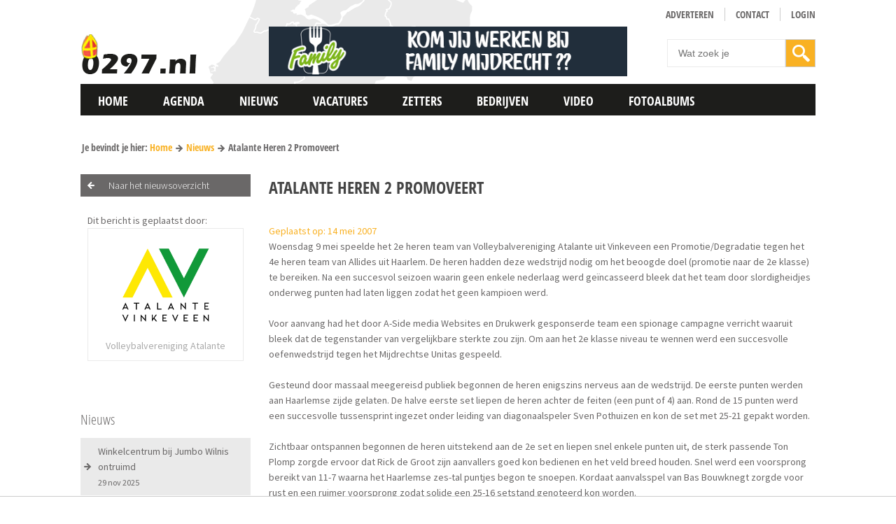

--- FILE ---
content_type: text/html; charset=UTF-8
request_url: https://0297.nl/nieuws/18536/atalante-heren-2-promoveert
body_size: 74141
content:
<!DOCTYPE html>
<!--[if lt IE 7]>
<html class="no-js ie ie6 lte9 lte8 lte7" lang="nl"> <![endif]-->
<!--[if IE 7]>
<html class="no-js ie ie7 lte9 lte8 lte7" lang="nl"> <![endif]-->
<!--[if IE 8]>
<html class="no-js ie ie8 lte9 lte8" lang="nl"> <![endif]-->
<!--[if IE 9]>
<html class="no-js ie ie9 lte9" lang="nl"> <![endif]-->
<!--[if (gt IE 9)|!(IE)]><!-->
<html class="no-js" lang="nl"> <!--<![endif]-->
<head>
<script type="text/javascript" src="https://ads.vidoomy.com/0297_16316.js" async></script>
<!-- Google tag (gtag.js) --> <script async src=https://www.googletagmanager.com/gtag/js?id=G-G454GV2V0Y></script> <script> window.dataLayer = window.dataLayer || []; function gtag(){dataLayer.push(arguments);} gtag('js', new Date()); gtag('config', 'G-G454GV2V0Y'); </script>

    <meta charset="utf-8">

    <!-- Required viewport  -->
    <meta name="viewport" content="width=device-width, initial-scale=1.0, user-scalable=0">
    <meta name="mobile-web-app-capable" content="yes">
    <!-- Changeable page title -->
    <title>0297.nl | Atalante Heren 2  Promoveert</title>

    <meta name="description" content="Woensdag 9 mei speelde het 2e heren team van Volleybalvereniging Atalante uit Vinkeveen een Promotie/Degradatie tegen het 4e heren team">
<meta property="og:title" content="Atalante Heren 2  Promoveert"/>
<meta property="og:type" content="article"/>
<meta property="og:url" content="https://0297.nl/nieuws/18536/atalante-heren-2-promoveert"/>
<meta property="og:description" content="Woensdag 9 mei speelde het 2e heren team van Volleybalvereniging Atalante uit Vinkeveen een Promotie/Degradatie tegen het 4e heren team"/>
<link rel="canonical" href="/nieuws/18536/atalante-heren-2-promoveert">

    <meta name="theme-color" content="#F9B123"/>

    <!-- Required stylesheets -->
    <style>
        .cc-window {
    opacity       : 1;
    transition    : opacity 1s ease;
}

.cc-window.cc-invisible {
    opacity : 0
}

.cc-animate.cc-revoke {
    transition : transform 1s ease
}

.cc-animate.cc-revoke.cc-top {
    transform : translateY(-2em)
}

.cc-animate.cc-revoke.cc-bottom {
    transform : translateY(2em)
}

.cc-animate.cc-revoke.cc-active.cc-bottom, .cc-animate.cc-revoke.cc-active.cc-top, .cc-revoke:hover {
    transform : translateY(0)
}

.cc-grower {
    max-height : 0;
    overflow   : hidden;
    transition : max-height 1s
}

.cc-link, .cc-revoke:hover {
    text-decoration : underline
}

.cc-revoke, .cc-window {
    position      : fixed;
    overflow      : hidden;
    box-sizing    : border-box;
    font-family   : Helvetica, Calibri, Arial, sans-serif;
    font-size     : 16px;
    line-height   : 1.5em;
    display       : -ms-flexbox;
    display       : flex;
    -ms-flex-wrap : nowrap;
    flex-wrap     : nowrap;
    z-index       : 9999
}

.cc-window.cc-static {
    position : static
}

.cc-window.cc-floating {
    padding            : 2em;
    max-width          : 24em;
    -ms-flex-direction : column;
    flex-direction     : column
}

.cc-window.cc-banner {
    padding            : 1em 1.8em;
    width              : 100%;
    -ms-flex-direction : row;
    flex-direction     : row
}

.cc-revoke {
    padding : 0.5em
}

.cc-header {
    font-size   : 18px;
    font-weight : 700
}

.cc-btn, .cc-close, .cc-link, .cc-revoke {
    cursor : pointer
}

.cc-link {
    opacity : .8;
    display : inline-block;
    padding : 0.2em
}

.cc-link:hover {
    opacity : 1
}

.cc-link:active, .cc-link:visited {
    color : initial
}

.cc-btn {
    display      : block;
    padding      : .4em .8em;
    font-size    : .9em;
    font-weight  : 700;
    border-width : 2px;
    border-style : solid;
    text-align   : center;
    white-space  : nowrap
}

.cc-banner .cc-btn:last-child {
    min-width : 140px
}

.cc-highlight .cc-btn:first-child {
    background-color : transparent;
    border-color     : transparent
}

.cc-highlight .cc-btn:first-child:focus, .cc-highlight .cc-btn:first-child:hover {
    background-color : transparent;
    text-decoration  : underline
}

.cc-close {
    display     : block;
    position    : absolute;
    top         : .5em;
    right       : .5em;
    font-size   : 1.6em;
    opacity     : .9;
    line-height : 0.75
}

.cc-close:focus, .cc-close:hover {
    opacity : 1
}

.cc-revoke.cc-top {
    top                        : 0;
    left                       : 3em;
    border-bottom-left-radius  : .5em;
    border-bottom-right-radius : 0.5em
}

.cc-revoke.cc-bottom {
    bottom                  : 0;
    left                    : 3em;
    border-top-left-radius  : .5em;
    border-top-right-radius : 0.5em
}

.cc-revoke.cc-left {
    left  : 3em;
    right : unset
}

.cc-revoke.cc-right {
    right : 3em;
    left  : unset
}

.cc-top {
    top : 1em
}

.cc-left {
    left : 1em
}

.cc-right {
    right : 1em
}

.cc-bottom {
    bottom : 1em
}

.cc-floating > .cc-link {
    margin-bottom : 1em
}

.cc-floating .cc-message {
    display       : block;
    margin-bottom : 1em
}

.cc-window.cc-floating .cc-compliance {
    -ms-flex : 1;
    flex     : 1
}

.cc-window.cc-banner {
    -ms-flex-align : center;
    align-items    : center
}

.cc-banner.cc-top {
    left  : 0;
    right : 0;
    top   : 0
}

.cc-banner.cc-bottom {
    left   : 0;
    right  : 0;
    bottom : 0
}

.cc-banner .cc-message {
    -ms-flex : 1;
    flex     : 1
}

.cc-compliance {
    display            : -ms-flexbox;
    display            : flex;
    -ms-flex-align     : center;
    align-items        : center;
    -ms-flex-line-pack : justify;
    align-content      : space-between
}

.cc-compliance > .cc-btn {
    -ms-flex : 1;
    flex     : 1
}

.cc-btn + .cc-btn {
    margin-left : 0.5em
}

@media print {
    .cc-revoke, .cc-window {
        display : none
    }
}

@media screen and (max-width : 900px) {
    .cc-btn {
        white-space : normal
    }
}

@media screen and (max-width : 414px) and (orientation : portrait), screen and (max-width : 736px) and (orientation : landscape) {
    .cc-window.cc-top {
        top : 0
    }

    .cc-window.cc-bottom {
        bottom : 0
    }

    .cc-window.cc-banner, .cc-window.cc-left, .cc-window.cc-right {
        left  : 0;
        right : 0
    }

    .cc-window.cc-banner {
        -ms-flex-direction : column;
        flex-direction     : column
    }

    .cc-window.cc-banner .cc-compliance {
        -ms-flex : 1;
        flex     : 1
    }

    .cc-window.cc-floating {
        max-width : none
    }

    .cc-window .cc-message {
        margin-bottom : 1em
    }

    .cc-window.cc-banner {
        -ms-flex-align : unset;
        align-items    : unset
    }
}

.cc-floating.cc-theme-classic {
    padding       : 1.2em;
    border-radius : 5px
}

.cc-floating.cc-type-info.cc-theme-classic .cc-compliance {
    text-align : center;
    display    : inline;
    -ms-flex   : none;
    flex       : none
}

.cc-theme-classic .cc-btn {
    border-radius : 0px
}

.cc-theme-classic .cc-btn:last-child {
    min-width : 140px
}

.cc-floating.cc-type-info.cc-theme-classic .cc-btn {
    display : inline-block
}

.cc-theme-edgeless.cc-window {
    padding : 0
}

.cc-floating.cc-theme-edgeless .cc-message {
    margin : 2em 2em 1.5em
}

.cc-banner.cc-theme-edgeless .cc-btn {
    margin  : 0;
    padding : .8em 1.8em;
    height  : 100%
}

.cc-banner.cc-theme-edgeless .cc-message {
    margin-left : 1em
}

.cc-floating.cc-theme-edgeless .cc-btn + .cc-btn {
    margin-left : 0
}

.cc-btn {
    border-radius : 0px !important
}

.cc-revoke {
    display : none !important;
    opacity : 0 !important
}
        
html,body,div,span,object,iframe,h1,h2,h3,h4,h5,h6,p,blockquote,pre,a,abbr,address,cite,code,del,dfn,em,img,ins,kbd,q,samp,small,strong,sub,sup,var,b,i,dl,dt,dd,ol,ul,li,fieldset,form,label,legend,table,caption,tbody,tfoot,thead,tr,th,td,article,aside,canvas,details,figcaption,figure,footer,header,hgroup,menu,nav,section,summary,time,mark,audio,video{margin:0;padding:0;border:0;vertical-align:baseline;background:transparent}html{font-size:100%;overflow-y:scroll;-webkit-text-size-adjust:100%;-ms-text-size-adjust:100%}body{line-height:1}article,aside,details,figcaption,figure,footer,header,hgroup,menu,nav,section{display:block}nav ul,nav ol{list-style:none;list-style-image:none;margin-left:0}blockquote,q{quotes:none}blockquote:before,blockquote:after,q:before,q:after{content:'';content:none}:focus{outline:0}ins{background-color:#ff9;color:#000;text-decoration:none}mark{background-color:#ff9;color:#000;font-style:italic;font-weight:bold}del{text-decoration:line-through}abbr[title],dfn[title]{border-bottom:1px dotted;cursor:help}hr{display:block;height:0;border:0}table{border-collapse:collapse;border-spacing:0}pre{white-space:pre;white-space:pre-wrap;word-wrap:break-word}input,select{vertical-align:middle}.clearfix:before,.clearfix:after,.cf:before,.cf:after{content:"";display:table}.clearfix:after,.cf:after{clear:both}.clear{clear:both}html,body{height:100%}html{background:#fff}ol,ul{margin-left:20px}hr{border-bottom:1px solid #f00}h1,h2,h3,h4,h5,h6{font-weight:bold}p{margin-bottom:12px}table{border-collapse:collapse;border-spacing:0}td{vertical-align:top}sub,sup{font-size:75%;line-height:0;position:relative;vertical-align:baseline}sup{top:-.5em}sub{bottom:-.25em}img{-ms-interpolation-mode:bicubic;vertical-align:middle;max-width:100%;height:auto}svg:not(:root){overflow:hidden}input,textarea{border:1px solid #f00}textarea{overflow:auto;vertical-align:top;resize:vertical}button,input,select,textarea{font-size:100%;margin:0;vertical-align:baseline}button::-moz-focus-inner,input::-moz-focus-inner{border:0;padding:0}button,input{line-height:normal}button,input[type="button"],input[type="reset"],input[type="submit"]{cursor:pointer;-webkit-appearance:button}label{cursor:pointer}button[disabled],input[disabled]{cursor:default}legend{border:0;padding:0;white-space:normal}b,strong{font-weight:bold}input[type=text],textarea{-webkit-appearance:none;border-radius:0}input[type="checkbox"],input[type="radio"]{box-sizing:border-box;padding:0;border:0}input[type="search"]{-webkit-appearance:textfield;-moz-box-sizing:content-box;-webkit-box-sizing:content-box;box-sizing:content-box}input[type="search"]::-webkit-search-decoration,input[type="search"]::-webkit-search-cancel-button{-webkit-appearance:none}.hide{display:none}html.ie6 .clearfix,html.ie7 .clearfix,html.ie6 .cf,html.ie7 .cf{zoom:1}html.ie7 input[type="checkbox"],html.ie7 input[type="radio"]{width:13px;height:13px}html.ie7 button,html.ie7 input[type="button"],html.ie7 input[type="reset"],html.ie7 input[type="submit"]{overflow:visible}html.ie7 button,html.ie7 input,html.ie7 select,html.ie7 textarea{vertical-align:middle}html.ie7 legend{margin-left:-7px}.homepage-ad{margin:10px 0;width:100%;float:left}
        body,html{height:100%}.agenda-item-detail-date-day-text,.agenda-item-overview-date-day-text{font-style:italic}.edgeLoad-EDGE-924373763,.hide-on-desktop{visibility:hidden}html{background:#fff}body{color:#6a6868;font-family:'Source Sans Pro',sans-serif;line-height:1.6;font-size:14px}h1,h2,h3{font-family:'Open Sans Condensed',sans-serif;color:#444;margin-bottom:10px;text-transform:uppercase}a{color:#f9b123;text-decoration:none}a:hover{text-decoration:underline}ol,ul{margin-left:30px}p{margin-bottom:12px}hr{border-bottom:1px solid #f9b123}h1{font-size:24px}h2{font-size:22px}h3{font-size:20px}table.withForm tr td{padding-bottom:5px;vertical-align:top}table.withForm tr td.withLabel{padding-top:6px;padding-right:10px}input[type=number],input[type=email],input[type=url],input[type=search],input[type=tel],input[type=color],input[type=button],input[type=text],input[type=password],input[type=datetime],input[type=datetime-local],input[type=date],input[type=month],input[type=time],input[type=week],select,textarea{padding:3px 4px;border:1px solid #CCC;font-family:sans-serif}input[type=submit]{padding:3px 4px;border:1px solid #CCC}select{padding:2px 4px}input[type=number].error,input[type=email].error,input[type=url].error,input[type=search].error,input[type=tel].error,input[type=color].error,input[type=text].error,input[type=password].error,input[type=datetime].error,input[type=datetime-local].error,input[type=date].error,input[type=month].error,input[type=time].error,input[type=week].error,select.error,textarea.error{background-color:#FEDFDF}.default-container-width{position:relative;width:1050px;margin:0 auto}.hide-on-desktop{display:none}#main-container{min-height:100%;margin:0 auto;position:relative}.column-width{width:2.38095238095238%}.column-row{width:102.38095238095238%;margin:0 -1.19047619047619%}.column-100,.column-15,.column-20,.column-25,.column-33,.column-40,.column-60,.column-66,.column-75,.column-80{margin:0 1.19047619047619% 2.38095238095238%}.column-15{width:12.61904761904762%}.column-20{width:17.61904761904762%}.column-25{width:22.61904761904762%}.column-33{width:30.94904761904762%}.column-40{width:37.61904761904762%}.column-50{width:47.61904761904762%;margin:0 1.19047619047619% 2.38095238095238%}.column-60{width:57.61904761904762%}.column-66{width:64.2904761904762%}.column-75{width:72.61904761904762%}.column-80{width:77.61904761904762%}.column-100{width:97.61904761904762%}.custom-column-33{width:33%}.custom-column-50{width:50%}.custom-column-66{width:66%}.no-margin-bottom{margin-bottom:0!important}.float-left{float:left}.float-right{float:right}.margin-top-10px{margin-top:10px}.margin-bottom-10px{margin-bottom:10px}.margin-top-20px{margin-top:20px}.margin-bottom-20px{margin-bottom:20px}.box-sizing{box-sizing:border-box;-moz-box-sizing:border-box;-webkit-box-sizing:border-box}.full-width{width:100%;box-sizing:border-box;-moz-box-sizing:border-box;-webkit-box-sizing:border-box}.unselectable{-moz-user-select:-moz-none;-khtml-user-select:none;-webkit-user-select:none;-o-user-select:none}.text-align-center{text-align:center}.text-align-left{text-align:left}.text-align-right{text-align:right}.overflow-hidden{overflow:hidden}@font-face{font-family:Eras;src:url(/fonts/Eras.eot);src:url(/fonts/Eras.eot?#iefix) format('embedded-opentype'),url(/fonts/Eras.woff) format('woff'),url(/fonts/Eras.ttf) format('truetype'),url(/fonts/Eras.svg#Eras) format('svg');font-weight:400;font-style:normal}.font-eras{font-family:Eras,sans-serif}#main-nav ul li>a,.header-info-date{font-family:'Open Sans Condensed',sans-serif}.button-regular-orange{display:block;background:url(/images/layout/arrow-right-small-white.png) 95% center no-repeat #f9b123;padding:8px 25px 8px 8px;color:#fff;text-decoration:none;-webkit-transition:all .3s ease-in-out;-moz-transition:all .3s ease-in-out;transition:all .3s ease-in-out}.button-regular-dark-grey,.button-regular-grey{padding:8px 25px 8px 8px!important;display:block}.button-regular-dark-grey,.button-regular-orange:hover{text-decoration:none;-webkit-transition:all .3s ease-in-out;-moz-transition:all .3s ease-in-out}.button-regular-orange:hover{background:url(/images/layout/arrow-right-small-grey.png) 95% center no-repeat #eaeaea;color:#6a6868;transition:all .3s ease-in-out}.button-regular-dark-grey{background:url(/images/layout/arrow-right-small-white.png) 95% center no-repeat #6a6868;color:#fff;transition:all .3s ease-in-out}.button-regular-dark-grey:hover,.button-regular-grey{background:url(/images/layout/arrow-right-small-grey.png) 95% center no-repeat #eaeaea;color:#6a6868;-webkit-transition:all .3s ease-in-out;-moz-transition:all .3s ease-in-out;text-decoration:none}.button-regular-dark-grey:hover,.button-regular-grey{transition:all .3s ease-in-out}.button-regular-grey:hover{text-decoration:none;background:url(/images/layout/arrow-right-small-white.png) 95% center no-repeat #6a6868;color:#fff;-webkit-transition:all .3s ease-in-out;-moz-transition:all .3s ease-in-out;transition:all .3s ease-in-out}.button-back{display:block;font-size:14px;font-weight:300;padding:5px 20px 5px 40px;background:url(/images/layout/arrow-left-small-white.png) 10px center no-repeat #6a6868;color:#fff;text-decoration:none;transition:all .3s ease-in-out 0s}.sticky-logo,.sticky-logo.show{-webkit-transition:all .3s ease-in-out;-moz-transition:all .3s ease-in-out}.button-back:hover{background:url(/images/layout/arrow-left-small-white.png) 10px center no-repeat #f9b123;text-decoration:none}#main-header{background:url(/images/layout/header-bg.png) left top no-repeat;min-height:120px}.logo-container{float:left;width:233px;height:42px;margin:55px 0 10px}.logo-container-sint{float:left;width:233px;height:42px;margin:49px 0 10px -15px}.logo-container .logo,.logo-container-sint .logo{display:block}.header-info-date{float:right;min-width:170px}.header-info-date-info{width:40px;min-height:50px;background:#f9b52e;float:left;color:#fff;font-size:22px;font-weight:700;text-align:center;margin-right:10px;padding-top:3px;line-height:1.2;box-sizing:border-box;-moz-box-sizing:border-box;-webkit-box-sizing:border-box}.header-info-date-month{font-size:12px}.fixed-fix{height:50px;display:none}.sticky-logo{width:45px;height:45px;background:#f9b123;position:absolute;z-index:998;left:0;top:5px;opacity:0;-ms-filter:"progid:DXImageTransform.Microsoft.Alpha(Opacity=0)";transition:all .3s ease-in-out}.sticky-logo.show{left:-45px;opacity:1;-ms-filter:"progid:DXImageTransform.Microsoft.Alpha(Opacity=100)";transition:all .3s ease-in-out}.main-nav-container{z-index:999;position:relative;top:-5px;-webkit-transition:all .3s ease-in-out;-moz-transition:all .3s ease-in-out;transition:all .3s ease-in-out}.main-nav-container.sticky{position:fixed;top:-5px;left:0;right:0;-webkit-transition:all .5s ease-in-out;-moz-transition:all .5s ease-in-out;transition:all .5s ease-in-out}#main-nav ul li>a,.no-touch #main-nav ul li:hover>a{-webkit-transition:all .3s ease-in-out;-moz-transition:all .3s ease-in-out;text-decoration:none}#main-nav{z-index:999;position:relative;background:url(/images/layout/main-nav-bg.png) repeat-x}#main-nav ul li{float:left}#main-nav ul li>a{font-weight:700;font-size:18px;text-transform:uppercase;padding:15px 25px 0;display:block;color:#fff;min-height:50px;box-sizing:border-box;background:url(/images/layout/main-nav-item-bg.png) repeat-x;-moz-box-sizing:border-box;-webkit-box-sizing:border-box;transition:all .3s ease-in-out}.no-touch #main-nav ul li:hover>a{background:url(/images/layout/main-nav-hover-bg.png) repeat-x;color:#6a6868;transition:all .3s ease-in-out}#main-nav ul li.active:hover>a,#main-nav ul li.active>a{background:#f9b123;text-decoration:none;color:#fff;-webkit-transition:all .3s ease-in-out;-moz-transition:all .3s ease-in-out;transition:all .3s ease-in-out}.mobile-menu-icon{display:none}.no-touch #main-nav ul li:hover .main-nav-hover-menu{display:block}.main-nav-hover-menu{display:none;background:#eaeaea;padding:35px 25px;position:absolute;left:0;right:0;border-bottom:1px solid #6a6869;box-sizing:border-box;-moz-box-sizing:border-box;-webkit-box-sizing:border-box}.main-nav-hover-menu .refer-item,.main-nav-hover-menu-sub a{font-family:'Open Sans Condensed',sans-serif;width:100%;font-size:16px;box-sizing:border-box;text-decoration:none}.main-nav-hover-menu.pages-only{left:inherit;right:inherit}.main-nav-hover-menu .refer-item{display:block;color:#6a6868;font-weight:700;background:url(/images/layout/arrow-right-small-grey.png) right center no-repeat;padding:0 20px 0 0;-moz-box-sizing:border-box;-webkit-box-sizing:border-box}.main-nav-hover-menu .refer-item:hover{color:#f9b123;background:url(/images/layout/arrow-right-small-orange.png) right center no-repeat;-webkit-transition:all .3s ease-in-out;-moz-transition:all .3s ease-in-out;transition:all .3s ease-in-out}.main-nav-hover-menu-item-title,.main-nav-hover-menu-sub{-webkit-transition:all .3s ease-in-out;-moz-transition:all .3s ease-in-out}.main-nav-hover-menu-sub{padding-top:15px;border-top:1px solid #6a6868;transition:all .3s ease-in-out}.main-nav-hover-menu-sub a{float:left;color:#6a6868;-moz-box-sizing:border-box;-webkit-box-sizing:border-box}.main-nav-hover-menu-item-title,.news-item-text{font-family:'Open Sans Condensed',sans-serif;font-size:18px}.main-nav-hover-menu-sub a:hover{color:#f9b123}.main-nav-hover-menu-item{background:#fff;padding:3px;box-sizing:border-box;-moz-box-sizing:border-box;-webkit-box-sizing:border-box}.main-nav-hover-menu-item-title{color:#6a6868;background:url(/images/layout/arrow-right-orange-big.png) right center no-repeat;text-decoration:none;line-height:1.3;padding:0 55px 0 10px;min-height:50px;transition:all .3s ease-in-out}.news-item-text{color:#6a6868}#header-nav ul li a,.news-item-text.small{font-size:14px;font-family:'Open Sans Condensed',sans-serif}.news-item-text.small{color:#6a6868}.news-item-text .title{font-weight:700}.news-item-image{position:relative}.news-item-image .read-more{position:absolute;bottom:5px;left:5px}.grecaptcha-badge{display:none}.main-nav-hover-menu-item a{text-decoration:none;display:block}.main-nav-hover-menu-item a:hover .main-nav-hover-menu-item-title{color:#f9b123;background:url(/images/layout/arrow-right-dark-grey-big.png) right center no-repeat;-webkit-transition:all .3s ease-in-out;-moz-transition:all .3s ease-in-out;transition:all .3s ease-in-out}.main-nav-hover-menu-item-image{margin-bottom:5px;border:1px solid #fff;overflow:hidden;-webkit-transition:border .3s ease-in-out;-moz-transition:border .3s ease-in-out;transition:border .3s ease-in-out}.main-nav-hover-menu-item a:hover .main-nav-hover-menu-item-image{margin-bottom:5px;border:1px solid #eaeaea;-webkit-transition:border .3s ease-in-out;-moz-transition:border .3s ease-in-out;transition:border .3s ease-in-out}.header-nav-container{margin-top:10px;text-align:right}#header-nav{display:inline-block}#header-nav ul li{float:left}#header-nav ul li a{color:#6a6868;font-weight:700;text-decoration:none;margin-left:15px;border-left:1px solid #ccc;padding-left:15px;text-transform:uppercase;-webkit-transition:color .3s ease-in-out;-moz-transition:color .3s ease-in-out;transition:color .3s ease-in-out}#header-nav ul li:first-child a{border-left:0}#header-nav ul li a:hover,#header-nav ul li.active a{color:#f9b52e;-webkit-transition:color .3s ease-in-out;-moz-transition:color .3s ease-in-out;transition:color .3s ease-in-out}#mobile-nav,.mobile-sticky-logo{display:none}.fixed-search,.fixed-search-button,.fixed-up-button{display:block;height:40px}.header-search{margin-top:18px;float:right}.default-search-submit{width:20%;height:40px;background:url(/images/layout/search-icon-white.png) center center no-repeat #f9b123;-webkit-transition:background .3s ease-in-out;-moz-transition:background .3s ease-in-out;transition:background .3s ease-in-out;box-sizing:border-box;-moz-box-sizing:border-box;-webkit-box-sizing:border-box}.default-search-submit:hover,.fixed-search-button{-webkit-transition:background .3s ease-in-out;-moz-transition:background .3s ease-in-out}.default-input,.default-input-small{box-sizing:border-box;border:1px solid #ebebeb!important}.default-search-submit:hover{background:url(/images/layout/search-icon-dark-grey.png) center center no-repeat #ccc;transition:background .3s ease-in-out}.fixed-search,.fixed-search.show{-webkit-transition:width .3s ease-in-out,right .3s ease-in-out;-moz-transition:width .3s ease-in-out,right .3s ease-in-out}.default-input{padding:10px 15px!important;-moz-box-sizing:border-box;-webkit-box-sizing:border-box}.default-input-small{-moz-box-sizing:border-box;-webkit-box-sizing:border-box}select.default-input{padding:9px 15px!important}.default-search-input{border:1px solid #ebebeb!important;padding:11px 15px!important;box-sizing:border-box;width:80%;-moz-box-sizing:border-box;-webkit-box-sizing:border-box}.fixed-search{width:278px;transition:width .3s ease-in-out,right .3s ease-in-out;background:#828282;position:fixed;top:310px;min-width:36px;z-index:999;right:-290px;border:1px solid #fff}.fixed-search.show{transition:width .3s ease-in-out,right .3s ease-in-out;right:-239px}.fixed-search.fixed-search-opened{right:0;-webkit-transition:width .3s ease-in-out,right .3s ease-in-out;-moz-transition:width .3s ease-in-out,right .3s ease-in-out;transition:width .3s ease-in-out,right .3s ease-in-out}.fixed-search-button{background:url(/images/layout/search-icon-white.png) no-repeat #f9b123;float:left;width:40px;position:absolute;z-index:1000;transition:background .3s ease-in-out}.fixed-search-button:hover,.social-icon.facebook{-webkit-transition:background .3s ease-in-out;-moz-transition:background .3s ease-in-out}.fixed-search-button:hover{cursor:pointer;background:url(/images/layout/search-icon-dark-grey.png) center center no-repeat #ccc;transition:background .3s ease-in-out}.fixed-search-content{position:absolute;left:36px;right:0}.fixed-up-button{width:40px;background:url(/images/layout/up-icon.png) #6a6868;position:fixed;top:350px;right:-50px;z-index:999;border:1px solid #fff;-webkit-transition:right .3s ease-in-out;-moz-transition:right .3s ease-in-out;transition:right .3s ease-in-out}.fixed-up-button.show{right:-1px;-webkit-transition:right .3s ease-in-out;-moz-transition:right .3s ease-in-out;transition:right .3s ease-in-out}#brandboxContainer{position:relative;width:100%;display:none;top:-20px;overflow:hidden;background:#FDFBFB}#brandboxContainer img{width:100%}#brandboxContainer .slider .slide{position:absolute;top:0;left:0}#brandboxContainer a{text-decoration:none}#brandboxContainer .slider .slide .brandbox-item-text{position:absolute;bottom:15px;left:15px}#brandboxContainer .slider .slide .brandbox-item-text .line1{font-family:'Open Sans Condensed',sans-serif;background:#f9b123;padding:5px 10px;color:#fff;margin-bottom:5px;font-size:20px;font-weight:700;-webkit-transition:all .3s ease-in-out;-moz-transition:all .3s ease-in-out;transition:all .3s ease-in-out}#brandboxContainer .slider .slide .brandbox-item-text .line-more,#brandboxContainer .slider .slide .brandbox-item-text .line2{font-family:'Open Sans Condensed',sans-serif;margin-bottom:5px;font-size:18px;-webkit-transition:all .3s ease-in-out;-moz-transition:all .3s ease-in-out;color:#fff;font-weight:700}#brandboxContainer .slider .slide .brandbox-item-text .line2{background:#6a6868;padding:5px 10px;transition:all .3s ease-in-out}#brandboxContainer .slider .slide .brandbox-item-text .line-more{background:url(/images/layout/arrow-right-medium-white.png) 95% center no-repeat #6a6868;padding:5px 40px 5px 5px;float:left;transition:all .3s ease-in-out}.no-touch #brandboxContainer .slider .slide a:hover .brandbox-item-text .line1{background:#6a6868;color:#fff;-webkit-transition:all .3s ease-in-out;-moz-transition:all .3s ease-in-out;transition:all .3s ease-in-out}#brandboxContainer .slider .slide a:hover .brandbox-item-text .line2{background:#f9b123;color:#fff;-webkit-transition:all .3s ease-in-out;-moz-transition:all .3s ease-in-out;transition:all .3s ease-in-out}#brandboxContainer .slider .slide a:hover .brandbox-item-text .line-more{background:url(/images/layout/arrow-right-medium-white.png) 95% center no-repeat #f9b123;color:#fff;-webkit-transition:all .3s ease-in-out;-moz-transition:all .3s ease-in-out;transition:all .3s ease-in-out}#brandboxContainer .bx-wrapper .bx-pager{position:absolute;font-size:inherit;z-index:995;bottom:15px;right:15px;padding-top:0}.alignCheckbox,.alignRadio,.brandbox-loader,.tabs{position:relative}#brandboxContainer .bx-wrapper .bx-pager .bx-pager-item,.bx-wrapper .bx-controls-auto .bx-controls-auto-item{display:inline-block}#brandboxContainer .bx-wrapper .bx-pager.bx-default-pager a{text-indent:-99999px;display:block;width:15px;height:15px;outline:0;background:#6a6868;margin-right:5px;opacity:.95;border:1px solid #fff;-ms-filter:"progid:DXImageTransform.Microsoft.Alpha(Opacity=95)";-webkit-transition:all .3s ease-in-out;-moz-transition:all .3s ease-in-out;transition:all .3s ease-in-out}.brandbox-loader img,.tabs{width:100%}#brandboxContainer .bx-wrapper .bx-pager.bx-default-pager a.active,#brandboxContainer .bx-wrapper .bx-pager.bx-default-pager a:hover{background:#f9b123;-webkit-transition:all .3s ease-in-out;-moz-transition:all .3s ease-in-out;transition:all .3s ease-in-out}#brandboxContainer.multiple .bx-viewport{overflow:visible!important}#brandboxContainer .slide{opacity:.7;-ms-filter:"progid:DXImageTransform.Microsoft.Alpha(Opacity=70)";transition:opacity .3s ease-in-out;-webkit-transition:opacity .3s ease-in-out;-moz-transition:opacity .3s ease-in-out;-o-transition:opacity .3s ease-in-out}#brandboxContainer .slide.active-slide{opacity:1;-ms-filter:"progid:DXImageTransform.Microsoft.Alpha(Opacity=100)";transition:opacity .3s ease-in-out;-webkit-transition:opacity .3s ease-in-out;-moz-transition:opacity .3s ease-in-out;-o-transition:opacity .3s ease-in-out}#brandboxContainer .slide.active-slide .brandbox-item-text{opacity:1}#brandboxContainer .slide .brandbox-item-text{opacity:0}.brandbox-loader{top:-20px}.tabs .tabsHolder ul{background-color:#CCC;margin:0;padding:0;position:relative;width:100%}.tabs .tabsHolder ul li{display:block;float:left;list-style-type:none;margin:0}.tabs .tabsHolder ul li:hover{cursor:pointer}.tabs .tabsHolder ul li span.label{display:block;padding:5px 10px}.tabs .tabsHolder ul li span.label:hover{background:#CCC;transition:background .3s ease-in 0s}.tabs .tabsHolder ul li.active span.label{background-color:#f9b123}.tabs .tabDetails .tabContent{display:none}.tabs .tabDetails .tabContent.opened{background:#FFF;border:1px solid #CCC;color:#000;display:block;padding:10px}.tabs .tabDetails .tabLabel{display:none}.product-filter .product-filter-filter{margin-top:20px;border:1px solid #CCC}.product-filter .product-filter-categories{border:1px solid #CCC;padding:10px}.product-filter .product-filter-category-active,.product-filter .product-filter-filter-head{background:#CCC;color:#FFF;padding:5px;font-weight:700}.product-filter .product-filter-category-active a{color:#FFF;float:right}.product-filter .product-filter-filter-content{padding:5px}.product-filter .product-filter-filter form>div,.product-filter .product-filter-filter form>div .min{margin-bottom:7px}.product-filter .product-filter-filter label.property{font-style:italic;display:block}.product-filter .product-filter-filter input[type=text]{width:198px}.product-filter .product-filter-filter select{width:208px}.product-filter .product-filter-filter input[name=resetProductFilter]{margin-left:5px}.alignCheckbox{top:2px}.alignRadio{top:1px}.cart-button{float:left;position:absolute;right:0;top:0}.shopping-cart-head{background:#CCC}.shopping-cart-head a{color:#FFF;padding:5px;display:block;float:left}.shopping-cart-head a.shopping-cart-close{float:right}.shopping-cart{background:#FFF;border:1px solid #CCC;display:none;position:absolute;right:0;top:40px;z-index:999}.order-steps .order-step{background:#CCC;color:#FFF;margin-top:5px;overflow:hidden}.order-steps .order-step.first{margin-top:0}.order-steps .order-step a,.order-steps .order-step span{display:inline-block}.order-steps .order-step .order-step-label{color:#FFF;text-decoration:none;padding:3px 5px}.order-steps .order-step .order-step-label,.order-steps .order-step .order-step-number{display:block;float:left}.errorBox,.statusUpdate{color:#4E4E4E;display:none}.order-steps .order-step .order-step-number{background:#CCC;padding:3px 9px}.order-steps .order-step.active{background:#f9b123}table.basket-products,table.basket-totals{width:100%}table.basket-products td,table.basket-totals td{padding-right:20px;vertical-align:middle}table.basket-products td.withPrice,table.basket-totals td.withPrice{white-space:nowrap;text-align:right}table.basket-products td .amount-select{width:60px}table.basket-products td .amount-input{width:30px}.errorBox{margin-bottom:20px;padding:5px 10px;background:#FEDFDF;border:1px solid #f93a3a}.errorBox label{float:none;width:100%;height:auto}.errorBox ul{margin-left:15px}.errorBox ul li{background:0 0!important;list-style:disc;padding:0}.statusUpdate{background:#FEF0DF;border:1px solid #FFDDB7;padding:5px;margin:5px 0}.errorBoxTitle{color:#f93a3a;margin-bottom:10px;font-weight:700;font-size:1.2em}.footer-info-title,.page-sub-nav ul li a{font-size:18px;font-family:'Open Sans Condensed',sans-serif}.google-maps{width:100%;height:300px}.google-maps img{max-width:none}.pagination{float:right}.pagination a,.pagination span{background:#eaeaea;color:#6a6868;padding:7px 13px;margin-right:1px;margin-bottom:1px;display:inline-block;text-decoration:none;-webkit-transition:all .3s ease-in-out;-moz-transition:all .3s ease-in-out;transition:all .3s ease-in-out}.pagination .currPage,.pagination a:hover{color:#fff;background:#f9b123}.filter li,.pagination a:hover{-webkit-transition:all .3s ease-in-out;-moz-transition:all .3s ease-in-out}.pagination a:hover{transition:all .3s ease-in-out}.perPage{float:left}.pointer{cursor:pointer}.default-sorter{background:#eaeaea;color:#6a6868;padding:9px 13px!important;border:0!important}.product-order-original-price,.product-original-price{text-decoration:line-through;color:red}.footer-info-content a,.page-sub-nav ul li a,.page-sub-nav ul li a.active{text-decoration:none}.page-sub-nav ul li a{background:url(/images/layout/arrow-right-small-white.png) 95% center no-repeat #828282;display:block;margin-bottom:2px;padding:10px 25px 10px 10px;color:#fff}.page-sub-nav ul li a.active,.page-sub-nav ul li a:hover{background:url(/images/layout/arrow-right-small-white.png) 95% center no-repeat #f9b123;color:#fff}#content ul,.footer-info-title{margin-bottom:15px}.page-sub-nav ul ul{margin-left:10px}.footer-pusher{height:274px}.footer-container{width:100%;position:absolute;bottom:0;height:auto}.footer-info{background:#eaeaea;padding:25px 0;color:#6a6868}.footer-info-title{font-weight:700;color:#6a6868}.footer-info-links ul{margin-left:0;list-style:none}.footer-info-links ul li a{color:#6a6868;text-decoration:none;font-size:14px;-webkit-transition:color .3s ease-in-out;-moz-transition:color .3s ease-in-out;transition:color .3s ease-in-out}.footer-info-links ul li a:hover,.news-item-overview.big .news-item-title{-webkit-transition:color .3s ease-in-out;-moz-transition:color .3s ease-in-out}.footer-info-links ul li a:hover{color:#f9b52e;transition:color .3s ease-in-out}.footer-info-content{font-size:16px}.footer-info-content a:hover{text-decoration:underline}.social-icon{width:30px;height:30px;display:inline-block;margin-right:10px}.social-icon.facebook{background:url(/images/layout/facebook-icon-grey.png) no-repeat;transition:background .3s ease-in-out}.social-icon.facebook:hover,.social-icon.linkedin{-webkit-transition:background .3s ease-in-out;-moz-transition:background .3s ease-in-out}.social-icon.facebook:hover{background:url(/images/layout/facebook-icon-orange.png) no-repeat;transition:background .3s ease-in-out}.social-icon.linkedin{background:url(/images/layout/linkedin-icon-grey.png) no-repeat;transition:background .3s ease-in-out}.social-icon.instagram,.social-icon.linkedin:hover{-webkit-transition:background .3s ease-in-out;-moz-transition:background .3s ease-in-out}.social-icon.linkedin:hover{background:url(/images/layout/linkedin-icon-orange.png) no-repeat;transition:background .3s ease-in-out}.social-icon.instagram{background:url(/images/layout/instagram-icon-grey.png) no-repeat;transition:background .3s ease-in-out}.social-icon.instagram:hover,.social-icon.pinterest{-webkit-transition:background .3s ease-in-out;-moz-transition:background .3s ease-in-out}.social-icon.instagram:hover{background:url(/images/layout/instagram-icon-orange.png) no-repeat;transition:background .3s ease-in-out}.social-icon.pinterest{background:url(/images/layout/pinterest-icon-grey.png) no-repeat;transition:background .3s ease-in-out}.social-icon.pinterest:hover,.social-icon.twitter{-webkit-transition:background .3s ease-in-out;-moz-transition:background .3s ease-in-out}.social-icon.pinterest:hover{background:url(/images/layout/pinterest-icon-orange.png) no-repeat;transition:background .3s ease-in-out}.social-icon.twitter{background:url(/images/layout/twitter-icon-grey.png) no-repeat;transition:background .3s ease-in-out}.social-icon.twitter:hover,.social-icon.youtube{-webkit-transition:background .3s ease-in-out;-moz-transition:background .3s ease-in-out}.social-icon.twitter:hover{background:url(/images/layout/twitter-icon-orange.png) no-repeat;transition:background .3s ease-in-out}.social-icon.youtube{background:url(/images/layout/youtube-icon-grey.png) no-repeat;transition:background .3s ease-in-out}.social-icon.googleplus,.social-icon.youtube:hover{-webkit-transition:background .3s ease-in-out;-moz-transition:background .3s ease-in-out}.social-icon.youtube:hover{background:url(/images/layout/youtube-icon-orange.png) no-repeat;transition:background .3s ease-in-out}.social-icon.googleplus{background:url(/images/layout/googleplus-icon-grey.png) no-repeat;transition:background .3s ease-in-out}.social-icon.googleplus:hover{background:url(/images/layout/googleplus-icon-orange.png) no-repeat;-webkit-transition:background .3s ease-in-out;-moz-transition:background .3s ease-in-out;transition:background .3s ease-in-out}.footer-copyright{background:#fff;padding:10px 0;font-size:15px;font-weight:400}.footer-copyright a,.footer-info a{color:#f9b123;text-decoration:none}.footer-copyright a:hover{text-decoration:underline}.breadcrumbs{margin-top:10px;font-family:'Open Sans Condensed',sans-serif;font-weight:700;background:#fff;padding:5px 0;overflow:hidden;margin-left:3px}.breadcrumbs a{color:#f9b123;text-decoration:none}.breadcrumbs a:hover{text-decoration:underline}.breadcrumbs .crumbleSep{display:inline-block;margin:0 5px}.breadcrumbs .crumble.last{color:#6a6869}.filter li,.filter li a{color:#7c7c7c;display:block;font-size:17px}.header-info-banner{width:100%;max-height:75px;text-align:center;overflow:hidden}.header-info-banner img{max-width:100%;height:auto}.filter li{line-height:25px;background:#eaeaea;position:relative;transition:all .3s ease-in-out}.news-item-overview.big .news-item-title,.news-item-overview.small .news-item-title{font-weight:700;line-height:1.2;text-decoration:none;font-family:'Open Sans Condensed',sans-serif}.filter li.active,.filter li:hover,.vancancy-items-all{-webkit-transition:all .3s ease-in-out;-moz-transition:all .3s ease-in-out}.filter li a{padding:5px 30px 5px 15px;font-family:'Open Sans Condensed',sans-serif;text-decoration:none}.filter li.active,.filter li:hover{background:#fab124;cursor:pointer;transition:all .3s ease-in-out}.filter li.active a,.filter li:hover a{color:#fff;font-size:17px;text-decoration:none}.filter .header{padding:5px 30px 5px 15px;font-family:'Open Sans Condensed',sans-serif;background:#6a6869;color:#fff;font-size:17px}.filter li.header:hover{cursor:inherit;background:#6a6869}.filter li a.verwijder{padding:0;position:absolute;height:35px;width:35px;right:0;top:0;text-align:center;font-weight:700;background:url(/images/layout/close-icon-white.png) center center no-repeat}.title-container{background:url(/images/layout/title-background.png) center center repeat-x}.title{background:#fff;padding-right:20px;display:inline-block}.border-bottom{border-bottom:1px solid #eaeaea}.news-item-overview.big{padding-bottom:30px}.news-item-overview.small{margin-top:30px}.news-item-overview.big .news-item-title{display:block;font-size:18px;color:#6a6868;min-height:30px;margin:5px 0;background-position:right center;transition:color .3s ease-in-out}.news-item-overview.big .news-item-title:hover{color:#f9b123;-webkit-transition:color .3s ease-in-out;-moz-transition:color .3s ease-in-out;transition:color .3s ease-in-out}.news-item-overview.big .news-item-overview-date{color:#f9b123;margin-bottom:5px;font-size:14px}.news-item-overview.small .news-item-overview-date-extra{background:#eaeaea;text-align:center}.news-item-overview.big .news-item-overview-date-extra{display:none}.news-item-overview.small .news-item-title{margin:3px 0;font-size:15px;color:#6a6868;display:block;min-height:35px;-webkit-transition:color .3s ease-in-out;-moz-transition:color .3s ease-in-out;transition:color .3s ease-in-out}.agenda-overview-item a,.news-item-overview.small .news-item-title:hover{-webkit-transition:color .3s ease-in-out;-moz-transition:color .3s ease-in-out}.news-item-overview.small .news-item-title:hover{color:#f9b123;transition:color .3s ease-in-out}.news-item-overview-image{overflow:hidden;position:relative;display:block;border:1px solid #eaeaea;-webkit-transition:border .3s ease-in-out;-moz-transition:border .3s ease-in-out;transition:border .3s ease-in-out}.news-item-overview-image:hover,.offers-overview-item{-webkit-transition:border .3s ease-in-out;-moz-transition:border .3s ease-in-out}.news-item-overview-image:hover{border:1px solid #f9b123;transition:border .3s ease-in-out}.news-item-overview.big .news-item-image-overview-more{width:45px;height:45px;background:url(/images/layout/arrow-right-big-white.png) center center no-repeat #f9b123;position:absolute;bottom:5px;left:5px;z-index:99;-webkit-transition:background .3s ease-in-out;-moz-transition:background .3s ease-in-out;transition:background .3s ease-in-out}.news-item-overview-image:hover .news-item-image-overview-more{background:url(/images/layout/arrow-right-big-white.png) center center no-repeat #6a6868;-webkit-transition:background .3s ease-in-out;-moz-transition:background .3s ease-in-out;transition:background .3s ease-in-out}.news-item-overview.big .news-item-image-overview-play{width:45px;height:45px;background:url(/images/layout/play-icon.png) center center no-repeat #f9b123;position:absolute;bottom:5px;left:5px;z-index:99;-webkit-transition:background .3s ease-in-out;-moz-transition:background .3s ease-in-out;transition:background .3s ease-in-out}.news-item-overview-image:hover .news-item-image-overview-play{background:url(/images/layout/play-icon-grey.png) center center no-repeat #6a6868;-webkit-transition:background .3s ease-in-out;-moz-transition:background .3s ease-in-out;transition:background .3s ease-in-out}.agenda-item-overview-items-detail-more,.video-pager-play{-webkit-transition:background .3s ease-in-out;-moz-transition:background .3s ease-in-out}.video-pager-play{width:22px;height:22px;background:url(/images/layout/play-icon.png) center center no-repeat #f9b123;background-size:100% auto;position:absolute;top:0;bottom:0;right:0;left:0;margin:auto;z-index:99;transition:background .3s ease-in-out}.news-item-overview-more{display:block;text-decoration:none}.news-item-overview.big .news-item-overview-more{margin-top:10px}.news-item-overview.small .news-item-overview-more{color:#6a6868}.news-item-overview.small .news-item-overview-more:hover{color:#f9b123;text-decoration:none}.news-item-overview.big .news-item-overview-more:hover{text-decoration:none;color:#6a6868}.company-banner{width:100%;min-height:80px;background:#eaeaea;padding:20px}.offer-items-all,.vancancy-items-all{margin-top:20px;padding:8px 8px 8px 25px;color:#fff;display:block}.vancancy-items-all{background:url(/images/layout/arrow-right-small-white.png) 95% center no-repeat #f9b123;text-decoration:none;transition:all .3s ease-in-out}.offer-items-all,.vancancy-items-all:hover{text-decoration:none;-webkit-transition:all .3s ease-in-out;-moz-transition:all .3s ease-in-out}.vancancy-items-all:hover{background:url(/images/layout/arrow-right-small-white.png) 95% center no-repeat #6a6868;transition:all .3s ease-in-out}.offer-items-all{background:url(/images/layout/arrow-right-small-white.png) 95% center no-repeat #f9b123;transition:all .3s ease-in-out}.offer-items-all:hover,.offer-items-place{background:url(/images/layout/arrow-right-small-white.png) 95% center no-repeat #6a6868;-webkit-transition:all .3s ease-in-out;-moz-transition:all .3s ease-in-out;text-decoration:none}.offer-items-all:hover{transition:all .3s ease-in-out}.offer-items-place{display:block;margin-top:10px;padding:8px 25px 8px 8px;color:#fff;transition:all .3s ease-in-out}.offer-items-place:hover{text-decoration:none;color:#6a6868;background:url(/images/layout/arrow-right-small-grey.png) 95% center no-repeat #eaeaea;-webkit-transition:all .3s ease-in-out;-moz-transition:all .3s ease-in-out;transition:all .3s ease-in-out}.news-overview-items{background:#eaeaea}.news-items-overview-item-date{font-size:12px;font-weight:400}.agenda-overview-item-date{float:left;width:35px;margin-right:10px}.agenda-overview-item-name{font-family:'Open Sans Condensed',sans-serif;font-weight:700;display:block;padding-top:7px}.agenda-overview-item-date-day{background:#f9b123;color:#fff;text-align:center;font-size:18px;font-family:'Open Sans Condensed',sans-serif;font-weight:700}.agenda-overview-item-date-month{text-align:center;color:#fff;padding:2px;background:#6a6868}.agenda-overview-item{margin-bottom:10px}.agenda-overview-item a{text-decoration:none;color:#6a6868;transition:color .3s ease-in-out}.agenda-overview-item a:hover,.offer-overview-item-title{-webkit-transition:color .3s ease-in-out;-moz-transition:color .3s ease-in-out;text-decoration:none}.agenda-overview-item a:hover{color:#f9b123;transition:color .3s ease-in-out}.offers-overview-item{display:block;border:1px solid #eaeaea;padding:10px;transition:border .3s ease-in-out}.offers-overview-item:hover,.photoAlbum-overview-image{-webkit-transition:border .3s ease-in-out;-moz-transition:border .3s ease-in-out}.offers-overview-item:hover{border:1px solid #f9b123;transition:border .3s ease-in-out}.offer-overview-item-image{border:1px solid #eaeaea;overflow:hidden;position:relative;display:block;text-align:center}.offer-overview-item-title{font-family:'Open Sans Condensed',sans-serif;font-weight:700;font-size:15px;color:#6a6869;min-height:50px;text-align:center;transition:color .3s ease-in-out}.offers-overview-item:hover .offer-overview-item-title{text-decoration:none;color:#f9b123;-webkit-transition:color .3s ease-in-out;-moz-transition:color .3s ease-in-out;transition:color .3s ease-in-out}.offer-detail-contact-button,.offer-detail-contact-button:hover{-webkit-transition:all .3s ease-in-out;-moz-transition:all .3s ease-in-out}.offer-overview-item-info{padding:5px}.offer-detail-contact,.offer-detail-price-text{border-top:1px solid #eaeaea;padding-top:10px;margin-top:10px}.offer-overview-item-price{color:#f9b123;font-size:16px;margin-bottom:5px}.offer-overview-item-date,.offer-overview-item-place{color:#6a6869}.offer-overview-item-price-text{color:#f9b123}.offer-detail .offer-items-place{display:none}.offer-detail-price-text{color:#6a6868;font-weight:700}.offer-detail-price{color:#f9b123;font-size:28px}.offer-detail-image{border:1px solid #eaeaea}.offer-detail-image img{width:100%;height:auto}.offer-detail-item-date{font-weight:400;margin-bottom:10px}.default-submit,.offer-detail-contact-button{margin-top:20px;color:#fff;text-decoration:none}.offer-detail-contact-button{display:block;background:url(/images/layout/arrow-down-small-white.png) 95% center no-repeat #f9b123;padding:8px 8px 8px 25px;transition:all .3s ease-in-out}.offer-detail-contact-button:hover{background:url(/images/layout/arrow-down-small-white.png) 95% center no-repeat #6a6868;transition:all .3s ease-in-out}.default-submit,.offer-detail-contact-button.active{-webkit-transition:all .3s ease-in-out;-moz-transition:all .3s ease-in-out}.offer-detail-contact-button.active{background:url(/images/layout/arrow-up-small-white.png) 95% center no-repeat #6a6868;transition:all .3s ease-in-out}.offer-detail-contact{display:none}.default-submit{display:block;background:url(/images/layout/arrow-right-small-white.png) 95% center no-repeat #f9b123;padding:8px 25px 8px 8px!important;border:0!important;transition:all .3s ease-in-out;line-height:17px}.extraTitle,.newsArchiveDate{color:#444;font-family:"Open Sans Condensed",sans-serif;font-weight:700;text-transform:uppercase}.default-submit:hover,.newsArchiveMenu ul li a{-webkit-transition:all .3s ease-in-out;-moz-transition:all .3s ease-in-out}.default-submit:hover{text-decoration:none;background:url(/images/layout/arrow-right-small-white.png) 95% center no-repeat #6a6868;transition:all .3s ease-in-out}.videoPlayButton{position:absolute;top:0;bottom:0;right:0;left:0;margin:auto;z-index:999}.agenda-images-slider-container,.relative{position:relative}.agenda-item-detail-date-day,.agenda-item-overview-date-day{margin-right:10px;min-width:20px;text-align:center;float:left}.extraTitle{font-size:22px;margin-bottom:20px;margin-top:20px}.newsArchiveMenu ul{list-style:none;margin-left:0}.newsArchiveMenu ul li a{transition:all .3s ease-in-out}.agenda-item-overview,.newsArchiveMenu ul li:hover a{-webkit-transition:all .3s ease-in-out;-moz-transition:all .3s ease-in-out}.newsArchiveMenu ul li:hover a{transition:all .3s ease-in-out;background-color:#F9B123}.newsArchiveDate{font-size:16px;margin-bottom:10px;margin-top:10px}.archivedNewsItemPerDay{background:url(/images/layout/arrow-right-small-grey.png) left center no-repeat;padding-left:20px;margin-bottom:5px}.agenda-item-overview{min-height:40px;background:url(/images/layout/arrow-up-small-grey.png) 98% center no-repeat #eaeaea;transition:all .3s ease-in-out}.agenda-item-overview.opened,.agenda-item-overview:hover{background:url(/images/layout/arrow-down-small-grey.png) 98% center no-repeat #eaeaea;-webkit-transition:all .3s ease-in-out;-moz-transition:all .3s ease-in-out}.agenda-item-overview:hover{cursor:pointer;transition:all .3s ease-in-out}.agenda-item-overview.opened{transition:all .3s ease-in-out}.agenda-item-detail,.agenda-item-overview-date-day{-webkit-transition:all .3s ease-in-out;-moz-transition:all .3s ease-in-out}.agenda-item-overview-date-day{background:#fab124;color:#fff;padding:10px 15px;font-size:18px;font-family:'Open Sans Condensed',sans-serif;font-weight:700;transition:all .3s ease-in-out}.agenda-item-overview-items{margin-top:15px;display:none}.agenda-item-overview-item{margin-bottom:20px}.agenda-item-detail-date-time,.foundItems{margin-bottom:10px;font-weight:700}.agenda-item-overview-items-detail-time{width:60px;height:60px;float:left;color:#6a6869;font-weight:700;line-height:14px;padding:4px 0 0 4px}.agenda-item-overview-date-day-info{color:#6a6869;font-weight:700;font-size:16px;text-transform:uppercase;font-family:"Open Sans Condensed",sans-serif}.agenda-item-overview-items-detail-title{font-weight:700;display:block}.agenda-item-overview-items-detail{color:#6a6869;display:block;text-decoration:none;-webkit-transition:color .3s ease-in-out;-moz-transition:color .3s ease-in-out;transition:color .3s ease-in-out}.agenda-item-overview-items-detail:hover{color:#f9b123;text-decoration:none!important;-webkit-transition:color .3s ease-in-out;-moz-transition:color .3s ease-in-out;transition:color .3s ease-in-out}.agenda-item-overview-items-detail-more{margin-top:10px;display:block;width:40px;height:40px;background:url(/images/layout/arrow-right-medium-white.png) center center no-repeat #6a6869;transition:background .3s ease-in-out}.agenda-item-overview-items-detail-more:hover{background:url(/images/layout/arrow-right-medium-white.png) center center no-repeat #fab124;-webkit-transition:background .3s ease-in-out;-moz-transition:background .3s ease-in-out;transition:background .3s ease-in-out}.agenda-item-link{text-decoration:none!important}.agenda-item-detail{min-height:40px;background:98% center #eaeaea;transition:all .3s ease-in-out}.agenda-item-detail-date-day{background:#fab124;color:#fff;padding:10px 15px;font-size:18px;font-family:'Open Sans Condensed',sans-serif;font-weight:700;-webkit-transition:all .3s ease-in-out;-moz-transition:all .3s ease-in-out;transition:all .3s ease-in-out}.agenda-images-slider{position:relative;display:none}.agenda-images-slider-container .bx-wrapper .bx-pager{position:absolute;font-size:inherit;z-index:995;bottom:15px;right:15px;padding-top:0}.agenda-images-slider-container .bx-wrapper .bx-pager .bx-pager-item,.bx-wrapper .bx-controls-auto .bx-controls-auto-item{display:inline-block}.agenda-images-slider-container .bx-wrapper .bx-pager.bx-default-pager a{text-indent:-99999px;display:block;width:15px;height:15px;outline:0;background:#6a6868;margin-right:5px;opacity:.95;border:1px solid #fff;-ms-filter:"progid:DXImageTransform.Microsoft.Alpha(Opacity=95)";-webkit-transition:all .3s ease-in-out;-moz-transition:all .3s ease-in-out;transition:all .3s ease-in-out}.agenda-images-slider-container .bx-wrapper .bx-pager.bx-default-pager a.active,.agenda-images-slider-container .bx-wrapper .bx-pager.bx-default-pager a:hover{background:#f9b123;-webkit-transition:all .3s ease-in-out;-moz-transition:all .3s ease-in-out;transition:all .3s ease-in-out}.error-logo-container{text-align:center}.block{display:block}.search-results a{display:block;background:url(/images/layout/arrow-right-small-grey.png) left center no-repeat;padding-left:20px;margin-bottom:5px;color:#6a6869;-webkit-transition:all .3s ease-in-out;-moz-transition:all .3s ease-in-out;transition:all .3s ease-in-out}.photoAlbum-arrow,.search-results a:hover{-webkit-transition:all .3s ease-in-out;-moz-transition:all .3s ease-in-out}.search-results a:hover{background:url(/images/layout/arrow-right-small-orange.png) left center no-repeat;color:#f9b123;text-decoration:none;transition:all .3s ease-in-out}#bx-pager a{float:left;border:1px solid #FFF;margin:0 4px 4px 0}#bx-pager a.active img{border:1px solid #F9B123;margin:0 4px 4px 0}#bx-pager a img{border:1px solid #fff;margin:0 4px 4px 0}.facebookCommentContainer{margin-left:-8px;margin-top:10px}.whatsappIcon{display:none}.shareOptions{margin:0 10px 0 20px}.filter .header.space{margin-top:20px}.videoWrapper{position:relative;padding-bottom:56.25%;height:0;overflow:hidden;max-width:100%}.videoWrapper embed,.videoWrapper iframe,.videoWrapper object{position:absolute;top:0;left:0;width:100%;height:100%}.news-item-detail .news-item-detail-date{color:#f9b123;font-size:14px;margin-bottom:5px}.News-Company-Logo{border:1px solid #ccc;padding:10px;text-align:center}.slider-title{background:#F9B123;position:absolute;bottom:30px;left:20px;padding:5px 10px}.slider-title h1{font-size:18px;color:#fff;line-height:35px;margin:0}.button{width:auto;float:left}.photoAlbumArrow{margin-top:10px}.photoAlbumArrow a{text-decoration:none}.photoAlbum-arrow{width:35px;height:35px;display:inline-block;background:url(/images/layout/arrow-right-dark-grey-big.png) center center no-repeat;transition:all .3s ease-in-out;padding:0}.greybutton,.photoAlbum-arrow:hover{-webkit-transition:all .3s ease-in-out;-moz-transition:all .3s ease-in-out}.photoAlbum-arrow:hover{background:url(/images/layout/arrow-right-orange-big.png) center center no-repeat;transition:all .3s ease-in-out}.photoAlbum-item-nr{color:#f9b123;width:80px;height:35px;display:inline-block;padding:0 0 14px 5px;vertical-align:middle}.photoAlbum-overview-image{border:1px solid #eaeaea;transition:border .3s ease-in-out}.photoAlbum-overview-image:hover,.photoAlbum-title{-webkit-transition:border .3s ease-in-out;-moz-transition:border .3s ease-in-out}.photoAlbum-overview-image:hover{border:1px solid #f9b123;transition:border .3s ease-in-out}.photoAlbum-title{color:#6a6869;transition:border .3s ease-in-out}.photoAlbum-title:hover,.profile-overview-item{-webkit-transition:border .3s ease-in-out;-moz-transition:border .3s ease-in-out}.photoAlbum-title:hover{color:#f9b123;text-decoration:none;transition:border .3s ease-in-out}.greybutton,.orangebutton{color:#fff;font-size:17px;padding:3px 30px 5px 15px!important;line-height:25px;border:none!important;text-align:left;display:block;position:relative;font-family:'Open Sans Condensed',sans-serif}.greybutton{background:url(/images/layout/arrow-right-small-white.png) 95% center no-repeat #6a6869;transition:all .3s ease-in-out;text-decoration:none}.greybutton:hover,.orangebutton{background:url(/images/layout/arrow-right-small-white.png) 95% center no-repeat #fab124}.button-delete-dark-grey,.orangebutton{text-decoration:none;-webkit-transition:all .3s ease-in-out;-moz-transition:all .3s ease-in-out}.greybutton:hover{text-decoration:none}.orangebutton{transition:all .3s ease-in-out}.agenda-login .repeated-icon,.fancybox-mobile-sponsor-image,.photoAlbumCompanyDiv,.profile-detail-header a,.vacancy-item-title{text-align:center}.orangebutton:hover{background:url(/images/layout/arrow-right-small-white.png) 95% center no-repeat #6a6869;text-decoration:none}.agenda-login .odd{background:#f9f9f9;border-bottom:1px solid #ddd}.agenda-login .even{background:#fff;border-bottom:1px solid #ddd}.agenda-login .even:hover,.agenda-login .odd:hover{background:#f6f6f6}.agenda-login .thead{color:#000;font-weight:700;font-size:15px}.agenda-login .tbody{padding:5px 0}.agenda-login .new-item{display:block;padding:5px 30px 5px 10px;background:url(/images/layout/new-item-arrow.png) right 10px center no-repeat #f9b123;color:#fff;text-decoration:none}.agenda-login .online{color:#f9b123}.action-icon{display:block;height:16px;width:16px;margin:0 4px}.action-icon.lens-icon{background:url(/images/layout/agenda-login-lens.png) no-repeat}.action-icon.edit-icon{background:url(/images/layout/agenda-login-edit.png) no-repeat}.action-icon.delete-icon{background:url(/images/layout/agenda-login-delete.png) no-repeat}.action-icon.refresh-icon{background:url(/images/layout/refresh-icon.png) no-repeat}span.fileType{position:relative;left:0;top:3px;display:inline-block;width:18px;height:16px;background:url(/images/layout/icons/file_types.png) no-repeat}span.fileType.accdb,span.fileType.adp,span.fileType.ldb,span.fileType.mdb,span.fileType.mde{background-position:0 -20px}span.fileType.pdd,span.fileType.psb,span.fileType.psd{background-position:0 -40px}span.fileType.php{background-position:0 -60px}span.fileType.pps,span.fileType.ppt,span.fileType.pptx{background-position:0 -80px}span.fileType.txt{background-position:0 -100px}span.fileType.csproj,span.fileType.sln,span.fileType.vap,span.fileType.vbg,span.fileType.vdproj{background-position:0 -120px}span.fileType.xlr,span.fileType.xls,span.fileType.xlsx{background-position:0 -140px}span.fileType.csv{background-position:0 -160px}span.fileType.avi,span.fileType.mkb,span.fileType.mov,span.fileType.mp4,span.fileType.mpe,span.fileType.mpeg,span.fileType.mpg,span.fileType.ogm,span.fileType.qt,span.fileType.wmv,span.fileType.wmx,span.fileType.x-3gp{background-position:0 -180px}span.fileType.fla{background-position:0 -200px}span.fileType.flv,span.fileType.swf{background-position:0 -220px}span.fileType.bmp,span.fileType.gif,span.fileType.jpe,span.fileType.jpeg,span.fileType.jpg,span.fileType.png,span.fileType.tif,span.fileType.tiff{background-position:0 -240px}span.fileType.aif,span.fileType.iff,span.fileType.m3u,span.fileType.m4a,span.fileType.mid,span.fileType.mp3,span.fileType.mpa,span.fileType.ra,span.fileType.wav,span.fileType.wma{background-position:0 -260px}span.fileType.dbx,span.fileType.msg,span.fileType.prf,span.fileType.pst{background-position:0 -280px}span.fileType.pdf{background-position:0 -300px}span.fileType.doc,span.fileType.docx,span.fileType.wpd,span.fileType.wps{background-position:0 -320px}span.fileType.deb,span.fileType.gz,span.fileType.pkg,span.fileType.rar,span.fileType.rpm,span.fileType.sit,span.fileType.sitx,span.fileType.tar.gz,span.fileType.x-7z,span.fileType.zip,span.fileType.zipx{background-position:0 -340px}#statusUpdate{margin-bottom:20px;padding:7px 10px;background:#dff0d8;border:0;color:#333}.profile-item-title{font-family:'Open Sans Condensed',sans-serif;margin:0 0 5px;font-size:15px;text-decoration:none;font-weight:700;display:block;line-height:1.2;-webkit-transition:color .3s ease-in-out;-moz-transition:color .3s ease-in-out;transition:color .3s ease-in-out;color:#f9b123}.profile-overview-item{display:block;border:1px solid #eaeaea;padding:10px;transition:border .3s ease-in-out;font-size:12px;height:144px;overflow:hidden}.profile-overview-item:hover,.vacancy-overview-item{-webkit-transition:border .3s ease-in-out;-moz-transition:border .3s ease-in-out}.profile-overview-item:hover{border:1px solid #f9b123;transition:border .3s ease-in-out}.default-items-title,.vacancy-item-title{font-family:'Open Sans Condensed',sans-serif;-webkit-transition:color .3s ease-in-out;-moz-transition:color .3s ease-in-out}a.profile-overview-item{color:#6a6868}.full-package{border:1px solid #f9b123;border-top:8px solid #f9b123;text-decoration:none}.full-package:hover{border:1px solid #6a6869;border-top:8px solid #6a6869;text-decoration:none}.full-package:hover .profile-item-title{color:#7c7c7c}.profile-detail-header{display:block;padding:10px;border:1px solid #eaeaea;margin-bottom:20px}.profile-detail-header a{width:100%;display:block;color:#aaa}.profile-detail-header a img{width:70%;text-align:center;padding:0 0 5px}.profile-detail-item-image{border:1px solid #eaeaea;display:inline-block;padding:5px}.profile-detail-item-image img{max-width:152px}.profile-content h2{padding:0;margin:0 0 10px;line-height:22px}.profile-maps-height{height:260px}.vacancy-item-title{margin:0 0 15px;font-size:18px;color:#6a6868;text-decoration:none;font-weight:700;display:block;line-height:1.2;transition:color .3s ease-in-out;min-height:40px}a.vacancy-overview-item{color:#6a6868}.vacancy-overview-item{display:block;border:1px solid #eaeaea;padding:10px;transition:border .3s ease-in-out;font-size:12px;height:144px;overflow:hidden}.vacancy-overview-item:hover{border:1px solid #f9b123;-webkit-transition:border .3s ease-in-out;-moz-transition:border .3s ease-in-out;transition:border .3s ease-in-out}.vacancy-items a,.vacancy-items a:hover{text-decoration:none}.vacancy-overview-item:hover .vacancy-item-title{color:#f9b123}.font-18{font-size:18px}label.error{color:#a00}span.help{cursor:help}.inActive{opacity:.6;filter:alpha(opacity=60)}.alpha40{opacity:.4;filter:alpha(opacity=40)}.disabled{cursor:not-allowed}.photoAlbumCompanyImage{padding:0 5px 5px 0;width:190px;height:57px;float:left}.photoAlbumCompanyDiv{border:1px solid #aaa;width:188px;height:55px;line-height:54px;margin:0 5px 5px 0;display:inline-block}.hidden{display:none}.profile-detail-header-image{margin-bottom:20px}.profile-detail-logo{background-color:rgba(255,255,255,.5);position:absolute;margin:15px}.profile-content{padding-right:10px}.profile-content iframe{width:100%!important}.companyNewsBanner{padding:10px 10px 4px;margin-top:13px}.button-delete-dark-grey{display:block;background:url(/images/layout/close-icon-white.png) 95% center no-repeat #6a6868;background-size:12px 12px;padding:8px 25px 8px 8px!important;color:#fff;border:0!important;transition:all .3s ease-in-out;margin-top:1px}.button-delete-dark-grey:hover,.default-overview-item{color:#6a6868;-webkit-transition:all .3s ease-in-out;-moz-transition:all .3s ease-in-out;text-decoration:none}.button-delete-dark-grey:hover{background:url(/images/layout/close-icon-grey.png) 95% center no-repeat #eaeaea;background-size:12px 12px;border:0!important;transition:all .3s ease-in-out;margin-top:1px}.fancyTubeAgenda{display:inline-block;margin-bottom:15px;position:relative}.fancyTubeAgenda .youtubePlayBtn{display:block;height:45px;left:50%;margin:-22px 0 0 -22px;position:absolute;top:50%;width:45px}.altPager{padding-right:10px}.default-overview-item{display:block;padding:8px 8px 8px 25px;transition:all .3s ease-in-out}.default-overview-item.grey{background:url(/images/layout/arrow-right-small-grey.png) 5px center no-repeat #eaeaea}.default-overview-item.white{background:url(/images/layout/arrow-right-small-grey.png) 5px center no-repeat #fff}.default-overview-item:hover{background:url(/images/layout/arrow-right-small-white.png) 5px center no-repeat #f9b123;color:#fff;text-decoration:none;-webkit-transition:all .3s ease-in-out;-moz-transition:all .3s ease-in-out;transition:all .3s ease-in-out}.default-items-title{color:#6a6868;text-decoration:none;font-size:20px;margin-bottom:10px;display:block;transition:color .3s ease-in-out}.default-items-title:hover{color:#f9b123;text-decoration:none;-webkit-transition:color .3s ease-in-out;-moz-transition:color .3s ease-in-out;transition:color .3s ease-in-out}.expired{color:#bbb!important}.hrGray{border:0;height:0;border-top:1px solid rgba(0,0,0,.1);border-bottom:1px solid rgba(255,255,255,.3)}#sortable{width:100%;border:0;background:0 0;overflow:auto}#sortable>div{float:left;border:0}.dragdiv{padding:0 2px 4px;cursor:move}#news-map{height:250px;width:100%;margin-top:20px}.fancybox-mobile-sponsor-image img{float:none;padding:10px 5px}blockquote{background:#f9f9f9;border-left:10px solid #eaeaea;padding:.5em 10px;quotes:"\201C""\201D""\2018""\2019";display:block;margin-block-start:1em;margin-block-end:1em;margin-inline-start:auto;margin-inline-end:auto;max-width:420px}blockquote:before{color:#ccc;content:open-quote;font-size:4em;line-height:.1em;margin-right:.25em;vertical-align:-.4em}
        
@media screen and (min-width:1100px){.hide-on-desktop{display:none;visibility:hidden}.show-on-desktop{display:block;visibility:visible}#main-nav{display:block!important}#mobile-nav{display:none!important}.header-search{display:block!important}nav.filter{display:block!important}}@media screen and (min-width:768px) and (max-width:1099px){.hide-on-tablet{display:none;visibility:hidden}.show-on-tablet{display:block;visibility:visible}.default-container-width{width:96%}.tablet-column-20{width:17.61904761904762%}.tablet-column-25{width:22.61904761904762%}.tablet-column-33{width:30.94904761904762%}.tablet-column-40{width:37.61904761904762%}.tablet-column-50{width:47.61904761904762%}.tablet-column-60{width:57.61904761904762%}.tablet-column-66{width:64.2904761904762%}.tablet-column-75{width:72.61904761904762%}.tablet-column-80{width:77.61904761904762%}.tablet-column-100{width:97.61904761904762%}#main-nav{display:block!important}#main-nav ul li>a{font-size:15px;padding:15px 15px 0 15px}#mobile-nav{display:none!important}.logo-container{width:165px;margin:55px 0 15px 0}.header-tablet-search-icon{margin-top:15px;float:right;width:40px;height:40px;background:url(/images/layout/search-icon-down-white.png) #f9b123;-webkit-transition:background .3s ease-in-out;-moz-transition:background .3s ease-in-out;transition:background .3s ease-in-out}.header-tablet-search-icon.opened{background:url(/images/layout/search-icon-grey-up.png) #ccc}.header-search{display:none;position:absolute;top:80px;z-index:999999;right:0}.sticky-logo{display:none!important}.header-info-banner{margin-top:10px}nav.filter{display:block!important}}@media screen and (max-width:767px){.hide-on-mobile{display:none;visibility:hidden}.show-on-mobile{display:block;visibility:visible}.mobile-text-align-left{text-align:left}.mobile-text-align-right{text-align:left}.mobile-text-align-center{text-align:center}.default-container-width{width:96%}.column-15,.column-20,.column-25,.column-33,.column-40,.column-50,.column-60,.column-66,.column-75,.column-80{width:97.61904761904762%;margin:0 1.19047619047619% 4.76190476190476% 1.19047619047619%}.mobile-column-15{width:12.61904761904762%}.mobile-column-20{width:17.61904761904762%}.mobile-column-25{width:22.61904761904762%}.mobile-column-33{width:30.94904761904762%}.mobile-column-40{width:37.61904761904762%}.mobile-column-50{width:47.61904761904762%}.mobile-column-60{width:57.61904761904762%}.mobile-column-66{width:64.2904761904762%}.mobile-column-75{width:72.61904761904762%}.mobile-column-80{width:77.61904761904762%}.mobile-column-100{width:97.61904761904762%}.fixed-fix{display:none!important}#main-nav{display:none}#header-nav{display:none}#mobile-nav{position:absolute;left:0;right:0;top:80px;z-index:999999}#mobile-nav ul{margin:0;padding:0}#mobile-nav ul li{float:none}#mobile-nav ul li a{font-family:'Open Sans Condensed',sans-serif;font-weight:700;text-transform:uppercase;text-decoration:none;font-size:14px;float:none;margin-right:0;display:block;background:url(/images/layout/arrow-right-small-grey.png) no-repeat #eaeaea;background-position:96% center;padding:8px 10px;color:#6a6868;border-bottom:1px solid #fff}#mobile-nav ul li a:hover{background:url(/images/layout/arrow-right-small-white.png) no-repeat #f9b123;background-position:96% center;color:#fff}#mobile-nav ul li.active a{background:url(/images/layout/arrow-right-small-white.png) no-repeat #f9b123;background-position:96% center;color:#fff}#mobile-nav .default-search-input{width:56%}#mobile-nav .default-search-submit{width:15%}.mobile-menu-icon{font-family:'Open Sans Condensed',sans-serif;font-weight:700;font-size:16px;text-transform:uppercase;display:block;background:url(/images/layout/menu-icon.png) no-repeat #1d1d1b;background-position:92% center;padding:5px;width:70px;cursor:pointer;position:absolute;right:0;top:30px;color:#fff;z-index:9999999}.mobile-menu-icon.active{background:url(/images/layout/menu-icon.png) no-repeat #f9b123;background-position:92% center}.logo-container-sint{float:left;width:165px;height:42px;margin:15px 0 10px -15px}.mobile-menu-icon.sticky{position:fixed;top:3px;right:2%}#mobile-nav.sticky{position:fixed;top:0}#mobile-nav ul ul{display:none!important}#main-header{min-height:90px}.sticky-logo{display:none!important}.logo-container{width:165px;height:35px;margin:35px 0 15px 0}.mobile-sticky-logo{border:1px solid #fff;display:block;width:35px;height:35px;background:#f9b123;position:fixed;z-index:998;left:-50px;top:3px;z-index:9999999;-webkit-transition:all .3s ease-in-out;-moz-transition:all .3s ease-in-out;transition:all .3s ease-in-out}.mobile-sticky-logo.show{left:-1px;-webkit-transition:all .3s ease-in-out;-moz-transition:all .3s ease-in-out;transition:all .3s ease-in-out}.fixed-search{display:none!important}.fixed-up-button{bottom:30px;top:inherit}.news-item-overview.small .news-item-title{font-size:14px;min-height:20px}.news-item-overview.big .news-item-title{font-size:14px;min-height:20px}.news-item-overview.big .news-item-overview-date-extra{background:#eaeaea;text-align:center;display:block}#brandboxContainer{top:0}.brandbox-loader{top:0}#brandboxContainer.multiple .bx-viewport{overflow:hidden!important}#brandboxContainer .slider .slide .brandbox-item-text{position:relative!important;display:block!important;left:0!important;bottom:0!important}#brandboxContainer .slider .slide .brandbox-item-text .line1{background:#fdfbfb;color:#6a6868;font-size:16px;padding:5px 0}.no-touch #brandboxContainer .slider .slide a:hover .brandbox-item-text .line1{background:#fdfbfb;color:#6a6868}#brandboxContainer .slider .slide .brandbox-item-text .line-more{font-size:14px}#brandboxContainer .bx-wrapper .bx-pager{bottom:inherit;top:10px}.mobileFilterButton{background:url('/images/layout/arrow-down-small-white.png') no-repeat #6a6869;background-position:95% center;color:#fff;padding:8px 25px 8px 8px;box-sizing:border-box;margin-bottom:5px;-webkit-transition:background .3s ease-in-out;-moz-transition:background .3s ease-in-out;transition:background .3s ease-in-out}.mobileFilterButton.mobile-filter-active{background:url('/images/layout/arrow-up-small-white.png') no-repeat #f9b223;background-position:95% center;-webkit-transition:background .3s ease-in-out;-moz-transition:background .3s ease-in-out;transition:background .3s ease-in-out}nav.filter{display:none}h1{font-size:18px}h2,h3{font-size:16px}.offer-detail .offer-items{display:none}.breadcrumbs{background:#eaeaea;position:relative;top:-20px}.agenda-item-overview-items-detail{padding-bottom:15px;border-bottom:1px solid #eaeaea}.slider-title{position:relative;bottom:inherit;left:inherit}.pagination{float:left}.profile-overview-item{height:auto}.footer-info{text-align:center}.whatsappIcon{display:inline-block;margin-bottom:3px}.shareOptions{margin:0 9px 0 18px}.news-item-overview.small{margin-top:15px}.news-item-overview.big{padding-bottom:0}.fancybox-mobile-sponsor-image img{padding:10px 0}.header-info-banner{margin-top:20px;margin-bottom:20px}}
                
/*! fancyBox v2.1.5 fancyapps.com | fancyapps.com/fancybox/#license */.fancybox-wrap,.fancybox-skin,.fancybox-outer,.fancybox-inner,.fancybox-image,.fancybox-wrap iframe,.fancybox-wrap object,.fancybox-nav,.fancybox-nav span,.fancybox-tmp{padding:0;margin:0;border:0;outline:0;vertical-align:top}.fancybox-wrap{position:absolute;top:0;left:0;z-index:8020}.fancybox-skin{position:relative;background:#f9f9f9;color:#444;text-shadow:none;padding:5px!important}.fancybox-opened{z-index:99999999}.fancybox-opened .fancybox-skin{-webkit-box-shadow:0 10px 25px rgba(0,0,0,0.5);-moz-box-shadow:0 10px 25px rgba(0,0,0,0.5);box-shadow:0 10px 25px rgba(0,0,0,0.5)}.fancybox-outer,.fancybox-inner{position:relative}.fancybox-inner{overflow:hidden}.fancybox-type-iframe .fancybox-inner{-webkit-overflow-scrolling:touch}.fancybox-error{color:#444;font:14px/20px "Helvetica Neue",Helvetica,Arial,sans-serif;margin:0;padding:15px;white-space:nowrap}.fancybox-image,.fancybox-iframe{display:block;width:100%;height:100%}.fancybox-image{max-width:100%;max-height:100%}#fancybox-loading,.fancybox-close,.fancybox-prev span,.fancybox-next span{background-image:url('/plugins/fancybox/fancybox_sprite.png')}#fancybox-loading{position:fixed;top:50%;left:50%;margin-top:-22px;margin-left:-22px;background-position:0 -108px;opacity:.8;cursor:pointer;z-index:8060}#fancybox-loading div{width:44px;height:44px;background:url('/plugins/fancybox/fancybox_loading.gif') center center no-repeat}.fancybox-close{position:absolute;top:-18px;right:-18px;width:36px;height:36px;cursor:pointer;z-index:8040}.fancybox-nav{position:absolute;top:0;width:40%;height:100%;cursor:pointer;text-decoration:none;background:transparent url('/plugins/fancybox/blank.gif');-webkit-tap-highlight-color:rgba(0,0,0,0);z-index:8040}.fancybox-prev{left:0}.fancybox-next{right:0}.fancybox-nav span{position:absolute;top:50%;width:36px;height:34px;margin-top:-18px;cursor:pointer;z-index:8040}.fancybox-prev span{left:10px;background-position:0 -36px}.fancybox-next span{right:10px;background-position:0 -72px}.fancybox-nav:hover span{visibility:visible}.fancybox-tmp{position:absolute;top:-99999px;left:-99999px;visibility:hidden;max-width:99999px;max-height:99999px;overflow:visible!important}.fancybox-lock{overflow:hidden!important;width:auto}.fancybox-lock body{overflow:hidden!important}.fancybox-lock-test{overflow-y:hidden!important}.fancybox-overlay{position:absolute;top:0;left:0;overflow:hidden;display:none;z-index:9999999;background:url('/plugins/fancybox/fancybox_overlay.png')}.fancybox-overlay-fixed{position:fixed;bottom:0;right:0}.fancybox-lock .fancybox-overlay{overflow:auto;overflow-y:scroll}.fancybox-title{visibility:hidden;font:normal 13px/20px "Helvetica Neue",Helvetica,Arial,sans-serif;position:relative;text-shadow:none;z-index:8050}.fancybox-opened .fancybox-title{visibility:visible}.fancybox-title-float-wrap{position:absolute;bottom:0;right:50%;margin-bottom:-35px;z-index:8050;text-align:center}.fancybox-title-float-wrap .child{display:inline-block;margin-right:-100%;padding:2px 20px;background:transparent;background:rgba(0,0,0,0.8);-webkit-border-radius:15px;-moz-border-radius:15px;border-radius:15px;text-shadow:0 1px 2px #222;color:#FFF;font-weight:bold;line-height:24px;white-space:nowrap}.fancybox-title-outside-wrap{position:relative;margin-top:10px;color:#fff}.fancybox-title-inside-wrap{padding-top:10px}.fancybox-title-over-wrap{position:absolute;bottom:0;left:0;color:#fff;padding:10px;background:#000;background:rgba(0,0,0,.8)}@media only screen and (-webkit-min-device-pixel-ratio:1.5),only screen and (min--moz-device-pixel-ratio:1.5),only screen and (min-device-pixel-ratio:1.5){#fancybox-loading,.fancybox-close,.fancybox-prev span,.fancybox-next span{background-size:44px 152px}#fancybox-loading div{background-size:24px 24px}}
                /*! jQuery UI - v1.11.4 - 2015-10-22
* http://jqueryui.com
* Includes: core.css, draggable.css, resizable.css, selectable.css, sortable.css, accordion.css, autocomplete.css, button.css, datepicker.css, dialog.css, menu.css, progressbar.css, selectmenu.css, slider.css, spinner.css, tabs.css, tooltip.css, theme.css
* To view and modify this theme, visit http://jqueryui.com/themeroller/?ffDefault=Trebuchet%20MS%2CTahoma%2CVerdana%2CArial%2Csans-serif&fwDefault=bold&fsDefault=1.1em&cornerRadius=4px&bgColorHeader=f6a828&bgTextureHeader=gloss_wave&bgImgOpacityHeader=35&borderColorHeader=e78f08&fcHeader=ffffff&iconColorHeader=ffffff&bgColorContent=eeeeee&bgTextureContent=highlight_soft&bgImgOpacityContent=100&borderColorContent=dddddd&fcContent=333333&iconColorContent=222222&bgColorDefault=f6f6f6&bgTextureDefault=glass&bgImgOpacityDefault=100&borderColorDefault=cccccc&fcDefault=1c94c4&iconColorDefault=ef8c08&bgColorHover=fdf5ce&bgTextureHover=glass&bgImgOpacityHover=100&borderColorHover=fbcb09&fcHover=c77405&iconColorHover=ef8c08&bgColorActive=ffffff&bgTextureActive=glass&bgImgOpacityActive=65&borderColorActive=fbd850&fcActive=eb8f00&iconColorActive=ef8c08&bgColorHighlight=ffe45c&bgTextureHighlight=highlight_soft&bgImgOpacityHighlight=75&borderColorHighlight=fed22f&fcHighlight=363636&iconColorHighlight=228ef1&bgColorError=b81900&bgTextureError=diagonals_thick&bgImgOpacityError=18&borderColorError=cd0a0a&fcError=ffffff&iconColorError=ffd27a&bgColorOverlay=666666&bgTextureOverlay=diagonals_thick&bgImgOpacityOverlay=20&opacityOverlay=50&bgColorShadow=000000&bgTextureShadow=flat&bgImgOpacityShadow=10&opacityShadow=20&thicknessShadow=5px&offsetTopShadow=-5px&offsetLeftShadow=-5px&cornerRadiusShadow=5px
* Copyright 2015 jQuery Foundation and other contributors; Licensed MIT */

.ui-helper-hidden{display:none}.ui-helper-hidden-accessible{border:0;clip:rect(0 0 0 0);height:1px;margin:-1px;overflow:hidden;padding:0;position:absolute;width:1px}.ui-helper-reset{margin:0;padding:0;border:0;outline:0;line-height:1.3;text-decoration:none;font-size:100%;list-style:none}.ui-helper-clearfix:before,.ui-helper-clearfix:after{content:"";display:table;border-collapse:collapse}.ui-helper-clearfix:after{clear:both}.ui-helper-clearfix{min-height:0}.ui-helper-zfix{width:100%;height:100%;top:0;left:0;position:absolute;opacity:0;filter:Alpha(Opacity=0)}.ui-front{z-index:100}.ui-state-disabled{cursor:default!important}.ui-icon{display:block;text-indent:-99999px;overflow:hidden;background-repeat:no-repeat}.ui-widget-overlay{position:fixed;top:0;left:0;width:100%;height:100%}.ui-draggable-handle{-ms-touch-action:none;touch-action:none}.ui-resizable{position:relative}.ui-resizable-handle{position:absolute;font-size:0.1px;display:block;-ms-touch-action:none;touch-action:none}.ui-resizable-disabled .ui-resizable-handle,.ui-resizable-autohide .ui-resizable-handle{display:none}.ui-resizable-n{cursor:n-resize;height:7px;width:100%;top:-5px;left:0}.ui-resizable-s{cursor:s-resize;height:7px;width:100%;bottom:-5px;left:0}.ui-resizable-e{cursor:e-resize;width:7px;right:-5px;top:0;height:100%}.ui-resizable-w{cursor:w-resize;width:7px;left:-5px;top:0;height:100%}.ui-resizable-se{cursor:se-resize;width:12px;height:12px;right:1px;bottom:1px}.ui-resizable-sw{cursor:sw-resize;width:9px;height:9px;left:-5px;bottom:-5px}.ui-resizable-nw{cursor:nw-resize;width:9px;height:9px;left:-5px;top:-5px}.ui-resizable-ne{cursor:ne-resize;width:9px;height:9px;right:-5px;top:-5px}.ui-selectable{-ms-touch-action:none;touch-action:none}.ui-selectable-helper{position:absolute;z-index:100;border:1px dotted black}.ui-sortable-handle{-ms-touch-action:none;touch-action:none}.ui-accordion .ui-accordion-header{display:block;cursor:pointer;position:relative;margin:2px 0 0 0;padding:.5em .5em .5em .7em;min-height:0;font-size:100%}.ui-accordion .ui-accordion-icons{padding-left:2.2em}.ui-accordion .ui-accordion-icons .ui-accordion-icons{padding-left:2.2em}.ui-accordion .ui-accordion-header .ui-accordion-header-icon{position:absolute;left:.5em;top:50%;margin-top:-8px}.ui-accordion .ui-accordion-content{padding:1em 2.2em;border-top:0;overflow:auto}.ui-autocomplete{position:absolute;top:0;left:0;cursor:default}.ui-button{display:inline-block;position:relative;padding:0;line-height:normal;margin-right:.1em;cursor:pointer;vertical-align:middle;text-align:center;overflow:visible}.ui-button,.ui-button:link,.ui-button:visited,.ui-button:hover,.ui-button:active{text-decoration:none}.ui-button-icon-only{width:2.2em}button.ui-button-icon-only{width:2.4em}.ui-button-icons-only{width:3.4em}button.ui-button-icons-only{width:3.7em}.ui-button .ui-button-text{display:block;line-height:normal}.ui-button-text-only .ui-button-text{padding:.4em 1em}.ui-button-icon-only .ui-button-text,.ui-button-icons-only .ui-button-text{padding:.4em;text-indent:-9999999px}.ui-button-text-icon-primary .ui-button-text,.ui-button-text-icons .ui-button-text{padding:.4em 1em .4em 2.1em}.ui-button-text-icon-secondary .ui-button-text,.ui-button-text-icons .ui-button-text{padding:.4em 2.1em .4em 1em}.ui-button-text-icons .ui-button-text{padding-left:2.1em;padding-right:2.1em}input.ui-button{padding:.4em 1em}.ui-button-icon-only .ui-icon,.ui-button-text-icon-primary .ui-icon,.ui-button-text-icon-secondary .ui-icon,.ui-button-text-icons .ui-icon,.ui-button-icons-only .ui-icon{position:absolute;top:50%;margin-top:-8px}.ui-button-icon-only .ui-icon{left:50%;margin-left:-8px}.ui-button-text-icon-primary .ui-button-icon-primary,.ui-button-text-icons .ui-button-icon-primary,.ui-button-icons-only .ui-button-icon-primary{left:.5em}.ui-button-text-icon-secondary .ui-button-icon-secondary,.ui-button-text-icons .ui-button-icon-secondary,.ui-button-icons-only .ui-button-icon-secondary{right:.5em}.ui-buttonset{margin-right:7px}.ui-buttonset .ui-button{margin-left:0;margin-right:-.3em}input.ui-button::-moz-focus-inner,button.ui-button::-moz-focus-inner{border:0;padding:0}.ui-datepicker{width:17em;padding:.2em .2em 0;display:none}.ui-datepicker .ui-datepicker-header{position:relative;padding:.2em 0}.ui-datepicker .ui-datepicker-prev,.ui-datepicker .ui-datepicker-next{position:absolute;top:2px;width:1.8em;height:1.8em}.ui-datepicker .ui-datepicker-prev-hover,.ui-datepicker .ui-datepicker-next-hover{top:1px}.ui-datepicker .ui-datepicker-prev{left:2px}.ui-datepicker .ui-datepicker-next{right:2px}.ui-datepicker .ui-datepicker-prev-hover{left:1px}.ui-datepicker .ui-datepicker-next-hover{right:1px}.ui-datepicker .ui-datepicker-prev span,.ui-datepicker .ui-datepicker-next span{display:block;position:absolute;left:50%;margin-left:-8px;top:50%;margin-top:-8px}.ui-datepicker .ui-datepicker-title{margin:0 2.3em;line-height:1.8em;text-align:center}.ui-datepicker .ui-datepicker-title select{font-size:1em;margin:1px 0}.ui-datepicker select.ui-datepicker-month,.ui-datepicker select.ui-datepicker-year{width:45%}.ui-datepicker table{width:100%;font-size:.9em;border-collapse:collapse;margin:0 0 .4em}.ui-datepicker th{padding:.7em .3em;text-align:center;font-weight:bold;border:0}.ui-datepicker td{border:0;padding:1px}.ui-datepicker td span,.ui-datepicker td a{display:block;padding:.2em;text-align:right;text-decoration:none}.ui-datepicker .ui-datepicker-buttonpane{background-image:none;margin:.7em 0 0 0;padding:0 .2em;border-left:0;border-right:0;border-bottom:0}.ui-datepicker .ui-datepicker-buttonpane button{float:right;margin:.5em .2em .4em;cursor:pointer;padding:.2em .6em .3em .6em;width:auto;overflow:visible}.ui-datepicker .ui-datepicker-buttonpane button.ui-datepicker-current{float:left}.ui-datepicker.ui-datepicker-multi{width:auto}.ui-datepicker-multi .ui-datepicker-group{float:left}.ui-datepicker-multi .ui-datepicker-group table{width:95%;margin:0 auto .4em}.ui-datepicker-multi-2 .ui-datepicker-group{width:50%}.ui-datepicker-multi-3 .ui-datepicker-group{width:33.3%}.ui-datepicker-multi-4 .ui-datepicker-group{width:25%}.ui-datepicker-multi .ui-datepicker-group-last .ui-datepicker-header,.ui-datepicker-multi .ui-datepicker-group-middle .ui-datepicker-header{border-left-width:0}.ui-datepicker-multi .ui-datepicker-buttonpane{clear:left}.ui-datepicker-row-break{clear:both;width:100%;font-size:0}.ui-datepicker-rtl{direction:rtl}.ui-datepicker-rtl .ui-datepicker-prev{right:2px;left:auto}.ui-datepicker-rtl .ui-datepicker-next{left:2px;right:auto}.ui-datepicker-rtl .ui-datepicker-prev:hover{right:1px;left:auto}.ui-datepicker-rtl .ui-datepicker-next:hover{left:1px;right:auto}.ui-datepicker-rtl .ui-datepicker-buttonpane{clear:right}.ui-datepicker-rtl .ui-datepicker-buttonpane button{float:left}.ui-datepicker-rtl .ui-datepicker-buttonpane button.ui-datepicker-current,.ui-datepicker-rtl .ui-datepicker-group{float:right}.ui-datepicker-rtl .ui-datepicker-group-last .ui-datepicker-header,.ui-datepicker-rtl .ui-datepicker-group-middle .ui-datepicker-header{border-right-width:0;border-left-width:1px}.ui-dialog{overflow:hidden;position:absolute;top:0;left:0;padding:.2em;outline:0}.ui-dialog .ui-dialog-titlebar{padding:.4em 1em;position:relative}.ui-dialog .ui-dialog-title{float:left;margin:.1em 0;white-space:nowrap;width:90%;overflow:hidden;text-overflow:ellipsis}.ui-dialog .ui-dialog-titlebar-close{position:absolute;right:.3em;top:50%;width:20px;margin:-10px 0 0 0;padding:1px;height:20px}.ui-dialog .ui-dialog-content{position:relative;border:0;padding:.5em 1em;background:none;overflow:auto}.ui-dialog .ui-dialog-buttonpane{text-align:left;border-width:1px 0 0 0;background-image:none;margin-top:.5em;padding:.3em 1em .5em .4em}.ui-dialog .ui-dialog-buttonpane .ui-dialog-buttonset{float:right}.ui-dialog .ui-dialog-buttonpane button{margin:.5em .4em .5em 0;cursor:pointer}.ui-dialog .ui-resizable-se{width:12px;height:12px;right:-5px;bottom:-5px;background-position:16px 16px}.ui-draggable .ui-dialog-titlebar{cursor:move}.ui-menu{list-style:none;padding:0;margin:0;display:block;outline:none}.ui-menu .ui-menu{position:absolute}.ui-menu .ui-menu-item{position:relative;margin:0;padding:3px 1em 3px .4em;cursor:pointer;min-height:0;list-style-image:url("[data-uri]")}.ui-menu .ui-menu-divider{margin:5px 0;height:0;font-size:0;line-height:0;border-width:1px 0 0 0}.ui-menu .ui-state-focus,.ui-menu .ui-state-active{margin:-1px}.ui-menu-icons{position:relative}.ui-menu-icons .ui-menu-item{padding-left:2em}.ui-menu .ui-icon{position:absolute;top:0;bottom:0;left:.2em;margin:auto 0}.ui-menu .ui-menu-icon{left:auto;right:0}.ui-progressbar{height:2em;text-align:left;overflow:hidden}.ui-progressbar .ui-progressbar-value{margin:-1px;height:100%}.ui-progressbar .ui-progressbar-overlay{background:url("[data-uri]");height:100%;filter:alpha(opacity=25);opacity:0.25}.ui-progressbar-indeterminate .ui-progressbar-value{background-image:none}.ui-selectmenu-menu{padding:0;margin:0;position:absolute;top:0;left:0;display:none}.ui-selectmenu-menu .ui-menu{overflow:auto;overflow-x:hidden;padding-bottom:1px}.ui-selectmenu-menu .ui-menu .ui-selectmenu-optgroup{font-size:1em;font-weight:bold;line-height:1.5;padding:2px 0.4em;margin:0.5em 0 0 0;height:auto;border:0}.ui-selectmenu-open{display:block}.ui-selectmenu-button{display:inline-block;overflow:hidden;position:relative;text-decoration:none;cursor:pointer}.ui-selectmenu-button span.ui-icon{right:0.5em;left:auto;margin-top:-8px;position:absolute;top:50%}.ui-selectmenu-button span.ui-selectmenu-text{text-align:left;padding:0.4em 2.1em 0.4em 1em;display:block;line-height:1.4;overflow:hidden;text-overflow:ellipsis;white-space:nowrap}.ui-slider{position:relative;text-align:left}.ui-slider .ui-slider-handle{position:absolute;z-index:2;width:1.2em;height:1.2em;cursor:default;-ms-touch-action:none;touch-action:none}.ui-slider .ui-slider-range{position:absolute;z-index:1;font-size:.7em;display:block;border:0;background-position:0 0}.ui-slider.ui-state-disabled .ui-slider-handle,.ui-slider.ui-state-disabled .ui-slider-range{filter:inherit}.ui-slider-horizontal{height:.8em}.ui-slider-horizontal .ui-slider-handle{top:-.3em;margin-left:-.6em}.ui-slider-horizontal .ui-slider-range{top:0;height:100%}.ui-slider-horizontal .ui-slider-range-min{left:0}.ui-slider-horizontal .ui-slider-range-max{right:0}.ui-slider-vertical{width:.8em;height:100px}.ui-slider-vertical .ui-slider-handle{left:-.3em;margin-left:0;margin-bottom:-.6em}.ui-slider-vertical .ui-slider-range{left:0;width:100%}.ui-slider-vertical .ui-slider-range-min{bottom:0}.ui-slider-vertical .ui-slider-range-max{top:0}.ui-spinner{position:relative;display:inline-block;overflow:hidden;padding:0;vertical-align:middle}.ui-spinner-input{border:none;background:none;color:inherit;padding:0;margin:.2em 0;vertical-align:middle;margin-left:.4em;margin-right:22px}.ui-spinner-button{width:16px;height:50%;font-size:.5em;padding:0;margin:0;text-align:center;position:absolute;cursor:default;display:block;overflow:hidden;right:0}.ui-spinner a.ui-spinner-button{border-top:none;border-bottom:none;border-right:none}.ui-spinner .ui-icon{position:absolute;margin-top:-8px;top:50%;left:0}.ui-spinner-up{top:0}.ui-spinner-down{bottom:0}.ui-spinner .ui-icon-triangle-1-s{background-position:-65px -16px}.ui-tabs{position:relative;padding:.2em}.ui-tabs .ui-tabs-nav{margin:0;padding:.2em .2em 0}.ui-tabs .ui-tabs-nav li{list-style:none;float:left;position:relative;top:0;margin:1px .2em 0 0;border-bottom-width:0;padding:0;white-space:nowrap}.ui-tabs .ui-tabs-nav .ui-tabs-anchor{float:left;padding:.5em 1em;text-decoration:none}.ui-tabs .ui-tabs-nav li.ui-tabs-active{margin-bottom:-1px;padding-bottom:1px}.ui-tabs .ui-tabs-nav li.ui-tabs-active .ui-tabs-anchor,.ui-tabs .ui-tabs-nav li.ui-state-disabled .ui-tabs-anchor,.ui-tabs .ui-tabs-nav li.ui-tabs-loading .ui-tabs-anchor{cursor:text}.ui-tabs-collapsible .ui-tabs-nav li.ui-tabs-active .ui-tabs-anchor{cursor:pointer}.ui-tabs .ui-tabs-panel{display:block;border-width:0;padding:1em 1.4em;background:none}.ui-tooltip{padding:8px;position:absolute;z-index:9999;max-width:300px;-webkit-box-shadow:0 0 5px #aaa;box-shadow:0 0 5px #aaa}body .ui-tooltip{border-width:2px}.ui-widget{font-family:Trebuchet MS,Tahoma,Verdana,Arial,sans-serif;font-size:1.1em}.ui-widget .ui-widget{font-size:1em}.ui-widget input,.ui-widget select,.ui-widget textarea,.ui-widget button{font-family:Trebuchet MS,Tahoma,Verdana,Arial,sans-serif;font-size:1em}.ui-widget-content{border:1px solid #ddd;background:#eee url("images/ui-bg_highlight-soft_100_eeeeee_1x100.png") 50% top repeat-x;color:#333}.ui-widget-content a{color:#333}.ui-widget-header{border:1px solid #e78f08;background:#f6a828 url("images/ui-bg_gloss-wave_35_f6a828_500x100.png") 50% 50% repeat-x;color:#fff;font-weight:bold}.ui-widget-header a{color:#fff}.ui-state-default,.ui-widget-content .ui-state-default,.ui-widget-header .ui-state-default{border:1px solid #ccc;background:#f6f6f6 url("images/ui-bg_glass_100_f6f6f6_1x400.png") 50% 50% repeat-x;font-weight:bold;color:#1c94c4}.ui-state-default a,.ui-state-default a:link,.ui-state-default a:visited{color:#1c94c4;text-decoration:none}.ui-state-hover,.ui-widget-content .ui-state-hover,.ui-widget-header .ui-state-hover,.ui-state-focus,.ui-widget-content .ui-state-focus,.ui-widget-header .ui-state-focus{border:1px solid #fbcb09;background:#fdf5ce url("images/ui-bg_glass_100_fdf5ce_1x400.png") 50% 50% repeat-x;font-weight:bold;color:#c77405}.ui-state-hover a,.ui-state-hover a:hover,.ui-state-hover a:link,.ui-state-hover a:visited,.ui-state-focus a,.ui-state-focus a:hover,.ui-state-focus a:link,.ui-state-focus a:visited{color:#c77405;text-decoration:none}.ui-state-active,.ui-widget-content .ui-state-active,.ui-widget-header .ui-state-active{border:1px solid #fbd850;background:#fff url("images/ui-bg_glass_65_ffffff_1x400.png") 50% 50% repeat-x;font-weight:bold;color:#eb8f00}.ui-state-active a,.ui-state-active a:link,.ui-state-active a:visited{color:#eb8f00;text-decoration:none}.ui-state-highlight,.ui-widget-content .ui-state-highlight,.ui-widget-header .ui-state-highlight{border:1px solid #fed22f;background:#ffe45c url("images/ui-bg_highlight-soft_75_ffe45c_1x100.png") 50% top repeat-x;color:#363636}.ui-state-highlight a,.ui-widget-content .ui-state-highlight a,.ui-widget-header .ui-state-highlight a{color:#363636}.ui-state-error,.ui-widget-content .ui-state-error,.ui-widget-header .ui-state-error{border:1px solid #cd0a0a;background:#b81900 url("images/ui-bg_diagonals-thick_18_b81900_40x40.png") 50% 50% repeat;color:#fff}.ui-state-error a,.ui-widget-content .ui-state-error a,.ui-widget-header .ui-state-error a{color:#fff}.ui-state-error-text,.ui-widget-content .ui-state-error-text,.ui-widget-header .ui-state-error-text{color:#fff}.ui-priority-primary,.ui-widget-content .ui-priority-primary,.ui-widget-header .ui-priority-primary{font-weight:bold}.ui-priority-secondary,.ui-widget-content .ui-priority-secondary,.ui-widget-header .ui-priority-secondary{opacity:.7;filter:Alpha(Opacity=70);font-weight:normal}.ui-state-disabled,.ui-widget-content .ui-state-disabled,.ui-widget-header .ui-state-disabled{opacity:.35;filter:Alpha(Opacity=35);background-image:none}.ui-state-disabled .ui-icon{filter:Alpha(Opacity=35)}.ui-icon{width:16px;height:16px}.ui-icon,.ui-widget-content .ui-icon{background-image:url("images/ui-icons_222222_256x240.png")}.ui-widget-header .ui-icon{background-image:url("images/ui-icons_ffffff_256x240.png")}.ui-state-default .ui-icon{background-image:url("images/ui-icons_ef8c08_256x240.png")}.ui-state-hover .ui-icon,.ui-state-focus .ui-icon{background-image:url("images/ui-icons_ef8c08_256x240.png")}.ui-state-active .ui-icon{background-image:url("images/ui-icons_ef8c08_256x240.png")}.ui-state-highlight .ui-icon{background-image:url("images/ui-icons_228ef1_256x240.png")}.ui-state-error .ui-icon,.ui-state-error-text .ui-icon{background-image:url("images/ui-icons_ffd27a_256x240.png")}.ui-icon-blank{background-position:16px 16px}.ui-icon-carat-1-n{background-position:0 0}.ui-icon-carat-1-ne{background-position:-16px 0}.ui-icon-carat-1-e{background-position:-32px 0}.ui-icon-carat-1-se{background-position:-48px 0}.ui-icon-carat-1-s{background-position:-64px 0}.ui-icon-carat-1-sw{background-position:-80px 0}.ui-icon-carat-1-w{background-position:-96px 0}.ui-icon-carat-1-nw{background-position:-112px 0}.ui-icon-carat-2-n-s{background-position:-128px 0}.ui-icon-carat-2-e-w{background-position:-144px 0}.ui-icon-triangle-1-n{background-position:0 -16px}.ui-icon-triangle-1-ne{background-position:-16px -16px}.ui-icon-triangle-1-e{background-position:-32px -16px}.ui-icon-triangle-1-se{background-position:-48px -16px}.ui-icon-triangle-1-s{background-position:-64px -16px}.ui-icon-triangle-1-sw{background-position:-80px -16px}.ui-icon-triangle-1-w{background-position:-96px -16px}.ui-icon-triangle-1-nw{background-position:-112px -16px}.ui-icon-triangle-2-n-s{background-position:-128px -16px}.ui-icon-triangle-2-e-w{background-position:-144px -16px}.ui-icon-arrow-1-n{background-position:0 -32px}.ui-icon-arrow-1-ne{background-position:-16px -32px}.ui-icon-arrow-1-e{background-position:-32px -32px}.ui-icon-arrow-1-se{background-position:-48px -32px}.ui-icon-arrow-1-s{background-position:-64px -32px}.ui-icon-arrow-1-sw{background-position:-80px -32px}.ui-icon-arrow-1-w{background-position:-96px -32px}.ui-icon-arrow-1-nw{background-position:-112px -32px}.ui-icon-arrow-2-n-s{background-position:-128px -32px}.ui-icon-arrow-2-ne-sw{background-position:-144px -32px}.ui-icon-arrow-2-e-w{background-position:-160px -32px}.ui-icon-arrow-2-se-nw{background-position:-176px -32px}.ui-icon-arrowstop-1-n{background-position:-192px -32px}.ui-icon-arrowstop-1-e{background-position:-208px -32px}.ui-icon-arrowstop-1-s{background-position:-224px -32px}.ui-icon-arrowstop-1-w{background-position:-240px -32px}.ui-icon-arrowthick-1-n{background-position:0 -48px}.ui-icon-arrowthick-1-ne{background-position:-16px -48px}.ui-icon-arrowthick-1-e{background-position:-32px -48px}.ui-icon-arrowthick-1-se{background-position:-48px -48px}.ui-icon-arrowthick-1-s{background-position:-64px -48px}.ui-icon-arrowthick-1-sw{background-position:-80px -48px}.ui-icon-arrowthick-1-w{background-position:-96px -48px}.ui-icon-arrowthick-1-nw{background-position:-112px -48px}.ui-icon-arrowthick-2-n-s{background-position:-128px -48px}.ui-icon-arrowthick-2-ne-sw{background-position:-144px -48px}.ui-icon-arrowthick-2-e-w{background-position:-160px -48px}.ui-icon-arrowthick-2-se-nw{background-position:-176px -48px}.ui-icon-arrowthickstop-1-n{background-position:-192px -48px}.ui-icon-arrowthickstop-1-e{background-position:-208px -48px}.ui-icon-arrowthickstop-1-s{background-position:-224px -48px}.ui-icon-arrowthickstop-1-w{background-position:-240px -48px}.ui-icon-arrowreturnthick-1-w{background-position:0 -64px}.ui-icon-arrowreturnthick-1-n{background-position:-16px -64px}.ui-icon-arrowreturnthick-1-e{background-position:-32px -64px}.ui-icon-arrowreturnthick-1-s{background-position:-48px -64px}.ui-icon-arrowreturn-1-w{background-position:-64px -64px}.ui-icon-arrowreturn-1-n{background-position:-80px -64px}.ui-icon-arrowreturn-1-e{background-position:-96px -64px}.ui-icon-arrowreturn-1-s{background-position:-112px -64px}.ui-icon-arrowrefresh-1-w{background-position:-128px -64px}.ui-icon-arrowrefresh-1-n{background-position:-144px -64px}.ui-icon-arrowrefresh-1-e{background-position:-160px -64px}.ui-icon-arrowrefresh-1-s{background-position:-176px -64px}.ui-icon-arrow-4{background-position:0 -80px}.ui-icon-arrow-4-diag{background-position:-16px -80px}.ui-icon-extlink{background-position:-32px -80px}.ui-icon-newwin{background-position:-48px -80px}.ui-icon-refresh{background-position:-64px -80px}.ui-icon-shuffle{background-position:-80px -80px}.ui-icon-transfer-e-w{background-position:-96px -80px}.ui-icon-transferthick-e-w{background-position:-112px -80px}.ui-icon-folder-collapsed{background-position:0 -96px}.ui-icon-folder-open{background-position:-16px -96px}.ui-icon-document{background-position:-32px -96px}.ui-icon-document-b{background-position:-48px -96px}.ui-icon-note{background-position:-64px -96px}.ui-icon-mail-closed{background-position:-80px -96px}.ui-icon-mail-open{background-position:-96px -96px}.ui-icon-suitcase{background-position:-112px -96px}.ui-icon-comment{background-position:-128px -96px}.ui-icon-person{background-position:-144px -96px}.ui-icon-print{background-position:-160px -96px}.ui-icon-trash{background-position:-176px -96px}.ui-icon-locked{background-position:-192px -96px}.ui-icon-unlocked{background-position:-208px -96px}.ui-icon-bookmark{background-position:-224px -96px}.ui-icon-tag{background-position:-240px -96px}.ui-icon-home{background-position:0 -112px}.ui-icon-flag{background-position:-16px -112px}.ui-icon-calendar{background-position:-32px -112px}.ui-icon-cart{background-position:-48px -112px}.ui-icon-pencil{background-position:-64px -112px}.ui-icon-clock{background-position:-80px -112px}.ui-icon-disk{background-position:-96px -112px}.ui-icon-calculator{background-position:-112px -112px}.ui-icon-zoomin{background-position:-128px -112px}.ui-icon-zoomout{background-position:-144px -112px}.ui-icon-search{background-position:-160px -112px}.ui-icon-wrench{background-position:-176px -112px}.ui-icon-gear{background-position:-192px -112px}.ui-icon-heart{background-position:-208px -112px}.ui-icon-star{background-position:-224px -112px}.ui-icon-link{background-position:-240px -112px}.ui-icon-cancel{background-position:0 -128px}.ui-icon-plus{background-position:-16px -128px}.ui-icon-plusthick{background-position:-32px -128px}.ui-icon-minus{background-position:-48px -128px}.ui-icon-minusthick{background-position:-64px -128px}.ui-icon-close{background-position:-80px -128px}.ui-icon-closethick{background-position:-96px -128px}.ui-icon-key{background-position:-112px -128px}.ui-icon-lightbulb{background-position:-128px -128px}.ui-icon-scissors{background-position:-144px -128px}.ui-icon-clipboard{background-position:-160px -128px}.ui-icon-copy{background-position:-176px -128px}.ui-icon-contact{background-position:-192px -128px}.ui-icon-image{background-position:-208px -128px}.ui-icon-video{background-position:-224px -128px}.ui-icon-script{background-position:-240px -128px}.ui-icon-alert{background-position:0 -144px}.ui-icon-info{background-position:-16px -144px}.ui-icon-notice{background-position:-32px -144px}.ui-icon-help{background-position:-48px -144px}.ui-icon-check{background-position:-64px -144px}.ui-icon-bullet{background-position:-80px -144px}.ui-icon-radio-on{background-position:-96px -144px}.ui-icon-radio-off{background-position:-112px -144px}.ui-icon-pin-w{background-position:-128px -144px}.ui-icon-pin-s{background-position:-144px -144px}.ui-icon-play{background-position:0 -160px}.ui-icon-pause{background-position:-16px -160px}.ui-icon-seek-next{background-position:-32px -160px}.ui-icon-seek-prev{background-position:-48px -160px}.ui-icon-seek-end{background-position:-64px -160px}.ui-icon-seek-start{background-position:-80px -160px}.ui-icon-seek-first{background-position:-80px -160px}.ui-icon-stop{background-position:-96px -160px}.ui-icon-eject{background-position:-112px -160px}.ui-icon-volume-off{background-position:-128px -160px}.ui-icon-volume-on{background-position:-144px -160px}.ui-icon-power{background-position:0 -176px}.ui-icon-signal-diag{background-position:-16px -176px}.ui-icon-signal{background-position:-32px -176px}.ui-icon-battery-0{background-position:-48px -176px}.ui-icon-battery-1{background-position:-64px -176px}.ui-icon-battery-2{background-position:-80px -176px}.ui-icon-battery-3{background-position:-96px -176px}.ui-icon-circle-plus{background-position:0 -192px}.ui-icon-circle-minus{background-position:-16px -192px}.ui-icon-circle-close{background-position:-32px -192px}.ui-icon-circle-triangle-e{background-position:-48px -192px}.ui-icon-circle-triangle-s{background-position:-64px -192px}.ui-icon-circle-triangle-w{background-position:-80px -192px}.ui-icon-circle-triangle-n{background-position:-96px -192px}.ui-icon-circle-arrow-e{background-position:-112px -192px}.ui-icon-circle-arrow-s{background-position:-128px -192px}.ui-icon-circle-arrow-w{background-position:-144px -192px}.ui-icon-circle-arrow-n{background-position:-160px -192px}.ui-icon-circle-zoomin{background-position:-176px -192px}.ui-icon-circle-zoomout{background-position:-192px -192px}.ui-icon-circle-check{background-position:-208px -192px}.ui-icon-circlesmall-plus{background-position:0 -208px}.ui-icon-circlesmall-minus{background-position:-16px -208px}.ui-icon-circlesmall-close{background-position:-32px -208px}.ui-icon-squaresmall-plus{background-position:-48px -208px}.ui-icon-squaresmall-minus{background-position:-64px -208px}.ui-icon-squaresmall-close{background-position:-80px -208px}.ui-icon-grip-dotted-vertical{background-position:0 -224px}.ui-icon-grip-dotted-horizontal{background-position:-16px -224px}.ui-icon-grip-solid-vertical{background-position:-32px -224px}.ui-icon-grip-solid-horizontal{background-position:-48px -224px}.ui-icon-gripsmall-diagonal-se{background-position:-64px -224px}.ui-icon-grip-diagonal-se{background-position:-80px -224px}.ui-corner-all,.ui-corner-top,.ui-corner-left,.ui-corner-tl{border-top-left-radius:4px}.ui-corner-all,.ui-corner-top,.ui-corner-right,.ui-corner-tr{border-top-right-radius:4px}.ui-corner-all,.ui-corner-bottom,.ui-corner-left,.ui-corner-bl{border-bottom-left-radius:4px}.ui-corner-all,.ui-corner-bottom,.ui-corner-right,.ui-corner-br{border-bottom-right-radius:4px}.ui-widget-overlay{background:#666 url("images/ui-bg_diagonals-thick_20_666666_40x40.png") 50% 50% repeat;opacity:.5;filter:Alpha(Opacity=50)}.ui-widget-shadow{margin:-5px 0 0 -5px;padding:5px;background:#000 url("images/ui-bg_flat_10_000000_40x100.png") 50% 50% repeat-x;opacity:.2;filter:Alpha(Opacity=20);border-radius:5px}
        
.ui-timepicker-div .ui-widget-header{margin-bottom:8px}.ui-timepicker-div dl{text-align:left}.ui-timepicker-div dl dt{float:left;clear:left;padding:0 0 0 5px}.ui-timepicker-div dl dd{margin:0 10px 10px 40%}.ui-timepicker-div td{font-size:90%}.ui-tpicker-grid-label{background:0;border:0;margin:0;padding:0}.ui-timepicker-div .ui_tpicker_unit_hide{display:none}.ui-timepicker-rtl{direction:rtl}.ui-timepicker-rtl dl{text-align:right;padding:0 5px 0 0}.ui-timepicker-rtl dl dt{float:right;clear:right}.ui-timepicker-rtl dl dd{margin:0 40% 10px 10px}.ui-timepicker-div.ui-timepicker-oneLine{padding-right:2px}.ui-timepicker-div.ui-timepicker-oneLine .ui_tpicker_time,.ui-timepicker-div.ui-timepicker-oneLine dt{display:none}.ui-timepicker-div.ui-timepicker-oneLine .ui_tpicker_time_label{display:block;padding-top:2px}.ui-timepicker-div.ui-timepicker-oneLine dl{text-align:right}.ui-timepicker-div.ui-timepicker-oneLine dl dd,.ui-timepicker-div.ui-timepicker-oneLine dl dd>div{display:inline-block;margin:0}.ui-timepicker-div.ui-timepicker-oneLine dl dd.ui_tpicker_minute:before,.ui-timepicker-div.ui-timepicker-oneLine dl dd.ui_tpicker_second:before{content:':';display:inline-block}.ui-timepicker-div.ui-timepicker-oneLine dl dd.ui_tpicker_millisec:before,.ui-timepicker-div.ui-timepicker-oneLine dl dd.ui_tpicker_microsec:before{content:'.';display:inline-block}.ui-timepicker-div.ui-timepicker-oneLine .ui_tpicker_unit_hide,.ui-timepicker-div.ui-timepicker-oneLine .ui_tpicker_unit_hide:before{display:none}

        @font-face {
  font-family: 'Open Sans Condensed';
  font-style: italic;
  font-weight: 300;
  src: url(https://fonts.gstatic.com/s/opensanscondensed/v24/z7NHdQDnbTkabZAIOl9il_O6KJj73e7Fd_-7suD8Rb2Q.ttf) format('truetype');
}
@font-face {
  font-family: 'Open Sans Condensed';
  font-style: normal;
  font-weight: 300;
  src: url(https://fonts.gstatic.com/s/opensanscondensed/v24/z7NFdQDnbTkabZAIOl9il_O6KJj73e7Ff1GhDuXMQg.ttf) format('truetype');
}
@font-face {
  font-family: 'Open Sans Condensed';
  font-style: normal;
  font-weight: 700;
  src: url(https://fonts.gstatic.com/s/opensanscondensed/v24/z7NFdQDnbTkabZAIOl9il_O6KJj73e7Ff0GmDuXMQg.ttf) format('truetype');
}
        @font-face {
  font-family: 'Open Sans';
  font-style: normal;
  font-weight: 400;
  font-stretch: normal;
  src: url(https://fonts.gstatic.com/s/opensans/v44/memSYaGs126MiZpBA-UvWbX2vVnXBbObj2OVZyOOSr4dVJWUgsjZ0B4gaVc.ttf) format('truetype');
}
@font-face {
  font-family: 'Open Sans';
  font-style: normal;
  font-weight: 600;
  font-stretch: normal;
  src: url(https://fonts.gstatic.com/s/opensans/v44/memSYaGs126MiZpBA-UvWbX2vVnXBbObj2OVZyOOSr4dVJWUgsgH1x4gaVc.ttf) format('truetype');
}
@font-face {
  font-family: 'Open Sans';
  font-style: normal;
  font-weight: 700;
  font-stretch: normal;
  src: url(https://fonts.gstatic.com/s/opensans/v44/memSYaGs126MiZpBA-UvWbX2vVnXBbObj2OVZyOOSr4dVJWUgsg-1x4gaVc.ttf) format('truetype');
}
        @font-face {
  font-family: 'Source Sans Pro';
  font-style: italic;
  font-weight: 200;
  src: url(https://fonts.gstatic.com/s/sourcesanspro/v23/6xKwdSBYKcSV-LCoeQqfX1RYOo3qPZYokSds18E.ttf) format('truetype');
}
@font-face {
  font-family: 'Source Sans Pro';
  font-style: italic;
  font-weight: 300;
  src: url(https://fonts.gstatic.com/s/sourcesanspro/v23/6xKwdSBYKcSV-LCoeQqfX1RYOo3qPZZMkids18E.ttf) format('truetype');
}
@font-face {
  font-family: 'Source Sans Pro';
  font-style: italic;
  font-weight: 400;
  src: url(https://fonts.gstatic.com/s/sourcesanspro/v23/6xK1dSBYKcSV-LCoeQqfX1RYOo3qPZ7nsDc.ttf) format('truetype');
}
@font-face {
  font-family: 'Source Sans Pro';
  font-style: italic;
  font-weight: 600;
  src: url(https://fonts.gstatic.com/s/sourcesanspro/v23/6xKwdSBYKcSV-LCoeQqfX1RYOo3qPZY4lCds18E.ttf) format('truetype');
}
@font-face {
  font-family: 'Source Sans Pro';
  font-style: italic;
  font-weight: 700;
  src: url(https://fonts.gstatic.com/s/sourcesanspro/v23/6xKwdSBYKcSV-LCoeQqfX1RYOo3qPZZclSds18E.ttf) format('truetype');
}
@font-face {
  font-family: 'Source Sans Pro';
  font-style: italic;
  font-weight: 900;
  src: url(https://fonts.gstatic.com/s/sourcesanspro/v23/6xKwdSBYKcSV-LCoeQqfX1RYOo3qPZZklyds18E.ttf) format('truetype');
}
@font-face {
  font-family: 'Source Sans Pro';
  font-style: normal;
  font-weight: 200;
  src: url(https://fonts.gstatic.com/s/sourcesanspro/v23/6xKydSBYKcSV-LCoeQqfX1RYOo3i94_wlxdr.ttf) format('truetype');
}
@font-face {
  font-family: 'Source Sans Pro';
  font-style: normal;
  font-weight: 300;
  src: url(https://fonts.gstatic.com/s/sourcesanspro/v23/6xKydSBYKcSV-LCoeQqfX1RYOo3ik4zwlxdr.ttf) format('truetype');
}
@font-face {
  font-family: 'Source Sans Pro';
  font-style: normal;
  font-weight: 400;
  src: url(https://fonts.gstatic.com/s/sourcesanspro/v23/6xK3dSBYKcSV-LCoeQqfX1RYOo3qOK7g.ttf) format('truetype');
}
@font-face {
  font-family: 'Source Sans Pro';
  font-style: normal;
  font-weight: 600;
  src: url(https://fonts.gstatic.com/s/sourcesanspro/v23/6xKydSBYKcSV-LCoeQqfX1RYOo3i54rwlxdr.ttf) format('truetype');
}
@font-face {
  font-family: 'Source Sans Pro';
  font-style: normal;
  font-weight: 700;
  src: url(https://fonts.gstatic.com/s/sourcesanspro/v23/6xKydSBYKcSV-LCoeQqfX1RYOo3ig4vwlxdr.ttf) format('truetype');
}
@font-face {
  font-family: 'Source Sans Pro';
  font-style: normal;
  font-weight: 900;
  src: url(https://fonts.gstatic.com/s/sourcesanspro/v23/6xKydSBYKcSV-LCoeQqfX1RYOo3iu4nwlxdr.ttf) format('truetype');
}

    </style>



    <link rel="stylesheet" href="/css/default/print.min.css?t=11042017" media="print">

    <!-- Author tag -->
    <meta name="author" content="0297.nl"/>

    <!-- Apple touch icons -->
    <link rel="icon" href="/favicon.ico?2">
    <link rel="apple-touch-icon" sizes="144x144" href="/images/apple-touch-icons/apple-touch-icon-144x144-precomposed.png">
    <link rel="apple-touch-icon" sizes="114x114" href="/images/apple-touch-icons/apple-touch-icon-114x114-precomposed.png">
    <link rel="apple-touch-icon" sizes="72x72" href="/images/apple-touch-icons/apple-touch-icon-72x72-precomposed.png">
    <link rel="apple-touch-icon" href="/images/apple-touch-icons/apple-touch-icon-precomposed.png">

    <!-- Windows 8 tiles -->
    <meta name="application-name" content="0297.nl"/>
    <meta name="msapplication-TileColor" content="#ffffff"/>
    <meta name="msapplication-square70x70logo" content="/images/window-8-tiles/tiny.png"/>
    <meta name="msapplication-square150x150logo" content="/images/window-8-tiles/square.png"/>
    <meta name="msapplication-wide310x150logo" content="/images/window-8-tiles/wide.jpg"/>
    <meta name="msapplication-square310x310logo" content="/images/window-8-tiles/large.jpg"/>

        <!--[if lte IE 7]>
    <script>window.location = '/browserwarning';</script>
        <![endif]-->
    

    <!-- Script to get media querys working in IE 8 -->
    <!--[if IE 8]>
    <script src="/js/mediaQuery.js"></script>
    <![endif]-->

    <!-- Required javasripts -->
    <script>
        
window.Modernizr=function(aw,av,au){function T(b){am.cssText=b}function S(d,c){return T(ai.join(d+";")+(c||""))}function R(d,c){return typeof d===c}function Q(d,c){return !!~(""+d).indexOf(c)}function P(f,c){for(var h in f){var g=f[h];if(!Q(g,"-")&&am[g]!==au){return c=="pfx"?g:!0}}return !1}function O(g,c,j){for(var i in g){var h=c[g[i]];if(h!==au){return j===!1?g[i]:R(h,"function")?h.bind(j||c):h}}return !1}function N(g,f,j){var i=g.charAt(0).toUpperCase()+g.slice(1),h=(g+" "+ag.join(i+" ")+i).split(" ");return R(f,"string")||R(f,"undefined")?P(h,f):(h=(g+" "+af.join(i+" ")+i).split(" "),O(h,f,j))}function M(){ar.input=function(f){for(var b=0,a=f.length;b<a;b++){ac[f[b]]=f[b] in al}return ac.list&&(ac.list=!!av.createElement("datalist")&&!!aw.HTMLDataListElement),ac}("autocomplete autofocus list placeholder max min multiple pattern required step".split(" ")),ar.inputtypes=function(b){for(var l=0,k,j,g,c=b.length;l<c;l++){al.setAttribute("type",j=b[l]),k=al.type!=="text",k&&(al.value=ak,al.style.cssText="position:absolute;visibility:hidden;",/^range$/.test(j)&&al.style.WebkitAppearance!==au?(ap.appendChild(al),g=av.defaultView,k=g.getComputedStyle&&g.getComputedStyle(al,null).WebkitAppearance!=="textfield"&&al.offsetHeight!==0,ap.removeChild(al)):/^(search|tel)$/.test(j)||(/^(url|email)$/.test(j)?k=al.checkValidity&&al.checkValidity()===!1:k=al.value!=ak)),ad[b[l]]=!!k}return ad}("search tel url email datetime date month week time datetime-local number range color".split(" "))}var at="2.7.1",ar={},aq=!0,ap=av.documentElement,ao="modernizr",an=av.createElement(ao),am=an.style,al=av.createElement("input"),ak=":)",aj={}.toString,ai=" -webkit- -moz- -o- -ms- ".split(" "),ah="Webkit Moz O ms",ag=ah.split(" "),af=ah.toLowerCase().split(" "),ae={},ad={},ac={},ab=[],aa=ab.slice,Z,Y=function(v,u,t,s){var r,q,p,o,h=av.createElement("div"),g=av.body,b=g||av.createElement("body");if(parseInt(t,10)){while(t--){p=av.createElement("div"),p.id=s?s[t]:ao+(t+1),h.appendChild(p)}}return r=["&#173;",'<style id="s',ao,'">',v,"</style>"].join(""),h.id=ao,(g?h:b).innerHTML+=r,b.appendChild(h),g||(b.style.background="",b.style.overflow="hidden",o=ap.style.overflow,ap.style.overflow="hidden",ap.appendChild(b)),q=u(h,v),g?h.parentNode.removeChild(h):(b.parentNode.removeChild(b),ap.style.overflow=o),!!q},X=function(a){var f=aw.matchMedia||aw.msMatchMedia;if(f){return f(a).matches}var e;return Y("@media "+a+" { #"+ao+" { position: absolute; } }",function(c){e=(aw.getComputedStyle?getComputedStyle(c,null):c.currentStyle)["position"]=="absolute"}),e},W=function(){function c(h,g){g=g||av.createElement(b[h]||"div"),h="on"+h;var a=h in g;return a||(g.setAttribute||(g=av.createElement("div")),g.setAttribute&&g.removeAttribute&&(g.setAttribute(h,""),a=R(g[h],"function"),R(g[h],"undefined")||(g[h]=au),g.removeAttribute(h))),g=null,a}var b={select:"input",change:"input",submit:"form",reset:"form",error:"img",load:"img",abort:"img"};return c}(),V={}.hasOwnProperty,U;!R(V,"undefined")&&!R(V.call,"undefined")?U=function(d,c){return V.call(d,c)}:U=function(d,c){return c in d&&R(d.constructor.prototype[c],"undefined")},Function.prototype.bind||(Function.prototype.bind=function(a){var h=this;if(typeof h!="function"){throw new TypeError}var g=aa.call(arguments,1),f=function(){if(this instanceof f){var b=function(){};b.prototype=h.prototype;var d=new b,c=h.apply(d,g.concat(aa.call(arguments)));return Object(c)===c?c:d}return h.apply(a,g.concat(aa.call(arguments)))};return f}),ae.flexbox=function(){return N("flexWrap")},ae.canvas=function(){var b=av.createElement("canvas");return !!b.getContext&&!!b.getContext("2d")},ae.canvastext=function(){return !!ar.canvas&&!!R(av.createElement("canvas").getContext("2d").fillText,"function")},ae.touch=function(){var a;return"ontouchstart" in aw||aw.DocumentTouch&&av instanceof DocumentTouch?a=!0:Y(["@media (",ai.join("touch-enabled),("),ao,")","{#modernizr{top:9px;position:absolute}}"].join(""),function(b){a=b.offsetTop===9}),a},ae.postmessage=function(){return !!aw.postMessage},ae.websqldatabase=function(){return !!aw.openDatabase},ae.indexedDB=function(){return !!N("indexedDB",aw)},ae.hashchange=function(){return W("hashchange",aw)&&(av.documentMode===au||av.documentMode>7)},ae.history=function(){return !!aw.history&&!!history.pushState},ae.draganddrop=function(){var b=av.createElement("div");return"draggable" in b||"ondragstart" in b&&"ondrop" in b},ae.websockets=function(){return"WebSocket" in aw||"MozWebSocket" in aw},ae.rgba=function(){return T("background-color:rgba(150,255,150,.5)"),Q(am.backgroundColor,"rgba")},ae.hsla=function(){return T("background-color:hsla(120,40%,100%,.5)"),Q(am.backgroundColor,"rgba")||Q(am.backgroundColor,"hsla")},ae.multiplebgs=function(){return T("background:url(https://),url(https://),red url(https://)"),/(url\s*\(.*?){3}/.test(am.background)},ae.backgroundsize=function(){return N("backgroundSize")},ae.borderimage=function(){return N("borderImage")},ae.borderradius=function(){return N("borderRadius")},ae.boxshadow=function(){return N("boxShadow")},ae.textshadow=function(){return av.createElement("div").style.textShadow===""},ae.opacity=function(){return S("opacity:.55"),/^0.55$/.test(am.opacity)},ae.cssanimations=function(){return N("animationName")},ae.csscolumns=function(){return N("columnCount")},ae.cssgradients=function(){var e="background-image:",d="gradient(linear,left top,right bottom,from(#9f9),to(white));",f="linear-gradient(left top,#9f9, white);";return T((e+"-webkit- ".split(" ").join(d+e)+ai.join(f+e)).slice(0,-e.length)),Q(am.backgroundImage,"gradient")},ae.cssreflections=function(){return N("boxReflect")},ae.csstransforms=function(){return !!N("transform")},ae.csstransforms3d=function(){var b=!!N("perspective");return b&&"webkitPerspective" in ap.style&&Y("@media (transform-3d),(-webkit-transform-3d){#modernizr{left:9px;position:absolute;height:3px;}}",function(a,d){b=a.offsetLeft===9&&a.offsetHeight===3}),b},ae.csstransitions=function(){return N("transition")},ae.fontface=function(){var b;return Y('@font-face {font-family:"font";src:url("https://")}',function(k,j){var i=av.getElementById("smodernizr"),h=i.sheet||i.styleSheet,a=h?h.cssRules&&h.cssRules[0]?h.cssRules[0].cssText:h.cssText||"":"";b=/src/i.test(a)&&a.indexOf(j.split(" ")[0])===0}),b},ae.generatedcontent=function(){var b;return Y(["#",ao,"{font:0/0 a}#",ao,':after{content:"',ak,'";visibility:hidden;font:3px/1 a}'].join(""),function(a){b=a.offsetHeight>=3}),b},ae.video=function(){var b=av.createElement("video"),f=!1;try{if(f=!!b.canPlayType){f=new Boolean(f),f.ogg=b.canPlayType('video/ogg; codecs="theora"').replace(/^no$/,""),f.h264=b.canPlayType('video/mp4; codecs="avc1.42E01E"').replace(/^no$/,""),f.webm=b.canPlayType('video/webm; codecs="vp8, vorbis"').replace(/^no$/,"")}}catch(e){}return f},ae.audio=function(){var b=av.createElement("audio"),f=!1;try{if(f=!!b.canPlayType){f=new Boolean(f),f.ogg=b.canPlayType('audio/ogg; codecs="vorbis"').replace(/^no$/,""),f.mp3=b.canPlayType("audio/mpeg;").replace(/^no$/,""),f.wav=b.canPlayType('audio/wav; codecs="1"').replace(/^no$/,""),f.m4a=(b.canPlayType("audio/x-m4a;")||b.canPlayType("audio/aac;")).replace(/^no$/,"")}}catch(e){}return f},ae.localstorage=function(){try{return localStorage.setItem(ao,ao),localStorage.removeItem(ao),!0}catch(b){return !1}},ae.sessionstorage=function(){try{return sessionStorage.setItem(ao,ao),sessionStorage.removeItem(ao),!0}catch(b){return !1}},ae.webworkers=function(){return !!aw.Worker},ae.applicationcache=function(){return !!aw.applicationCache};for(var L in ae){U(ae,L)&&(Z=L.toLowerCase(),ar[Z]=ae[L](),ab.push((ar[Z]?"":"no-")+Z))}return ar.input||M(),ar.addTest=function(e,c){if(typeof e=="object"){for(var f in e){U(e,f)&&ar.addTest(f,e[f])}}else{e=e.toLowerCase();if(ar[e]!==au){return ar}c=typeof c=="function"?c():c,typeof aq!="undefined"&&aq&&(ap.className+=" "+(c?"":"no-")+e),ar[e]=c}return ar},T(""),an=al=null,ar._version=at,ar._prefixes=ai,ar._domPrefixes=af,ar._cssomPrefixes=ag,ar.mq=X,ar.hasEvent=W,ar.testProp=function(b){return P([b])},ar.testAllProps=N,ar.testStyles=Y,ap.className=ap.className.replace(/(^|\s)no-js(\s|$)/,"$1$2")+(aq?" js "+ab.join(" "):""),ar}(this,this.document),function(ab,aa){function Q(f,e){var h=f.createElement("p"),g=f.getElementsByTagName("head")[0]||f.documentElement;return h.innerHTML="x<style>"+e+"</style>",g.insertBefore(h.lastChild,g.firstChild)}function P(){var b=I.elements;return typeof b=="string"?b.split(" "):b}function O(d){var c=S[d[U]];return c||(c={},T++,d[U]=T,S[T]=c),c}function N(b,h,f){h||(h=aa);if(R){return h.createElement(b)}f||(f=O(h));var e;return f.cache[b]?e=f.cache[b].cloneNode():W.test(b)?e=(f.cache[b]=f.createElem(b)).cloneNode():e=f.createElem(b),e.canHaveChildren&&!X.test(b)&&!e.tagUrn?f.frag.appendChild(e):e}function M(b,l){b||(b=aa);if(R){return b.createDocumentFragment()}l=l||O(b);var k=l.frag.cloneNode(),j=0,i=P(),h=i.length;for(;j<h;j++){k.createElement(i[j])}return k}function K(d,c){c.cache||(c.cache={},c.createElem=d.createElement,c.createFrag=d.createDocumentFragment,c.frag=c.createFrag()),d.createElement=function(a){return I.shivMethods?N(a,d,c):c.createElem(a)},d.createDocumentFragment=Function("h,f","return function(){var n=f.cloneNode(),c=n.createElement;h.shivMethods&&("+P().join().replace(/\w+/g,function(b){return c.createElem(b),c.frag.createElement(b),'c("'+b+'")'})+");return n}")(I,c.frag)}function J(b){b||(b=aa);var d=O(b);return I.shivCSS&&!V&&!d.hasCSS&&(d.hasCSS=!!Q(b,"article,aside,dialog,figcaption,figure,footer,header,hgroup,main,nav,section{display:block}mark{background:#FF0;color:#000}template{display:none}")),R||K(b,d),b}function E(h){var g,l=h.getElementsByTagName("*"),k=l.length,j=RegExp("^(?:"+P().join("|")+")$","i"),i=[];while(k--){g=l[k],j.test(g.nodeName)&&i.push(g.applyElement(D(g)))}return i}function D(g){var f,j=g.attributes,i=j.length,h=g.ownerDocument.createElement(G+":"+g.nodeName);while(i--){f=j[i],f.specified&&h.setAttribute(f.nodeName,f.nodeValue)}return h.style.cssText=g.style.cssText,h}function C(h){var g,l=h.split("{"),k=l.length,j=RegExp("(^|[\\s,>+~])("+P().join("|")+")(?=[[\\s,>+~#.:]|$)","gi"),i="$1"+G+"\\:$2";while(k--){g=l[k]=l[k].split("}"),g[g.length-1]=g[g.length-1].replace(j,i),l[k]=g.join("}")}return l.join("{")}function B(d){var c=d.length;while(c--){d[c].removeNode()}}function L(i){function j(){clearTimeout(m._removeSheetTimer),h&&h.removeNode(!0),h=null}var h,n,m=O(i),l=i.namespaces,k=i.parentWindow;return !F||i.printShived?i:(typeof l[G]=="undefined"&&l.add(G),k.attachEvent("onbeforeprint",function(){j();var r,q,p,o=i.styleSheets,g=[],c=o.length,b=Array(c);while(c--){b[c]=o[c]}while(p=b.pop()){if(!p.disabled&&H.test(p.media)){try{r=p.imports,q=r.length}catch(a){q=0}for(c=0;c<q;c++){b.push(r[c])}try{g.push(p.cssText)}catch(a){}}}g=C(g.reverse().join("")),n=E(i),h=Q(i,g)}),k.attachEvent("onafterprint",function(){B(n),clearTimeout(m._removeSheetTimer),m._removeSheetTimer=setTimeout(j,500)}),i.printShived=!0,i)}var Z="3.7.0",Y=ab.html5||{},X=/^<|^(?:button|map|select|textarea|object|iframe|option|optgroup)$/i,W=/^(?:a|b|code|div|fieldset|h1|h2|h3|h4|h5|h6|i|label|li|ol|p|q|span|strong|style|table|tbody|td|th|tr|ul)$/i,V,U="_html5shiv",T=0,S={},R;(function(){try{var b=aa.createElement("a");b.innerHTML="<xyz></xyz>",V="hidden" in b,R=b.childNodes.length==1||function(){aa.createElement("a");var c=aa.createDocumentFragment();return typeof c.cloneNode=="undefined"||typeof c.createDocumentFragment=="undefined"||typeof c.createElement=="undefined"}()}catch(d){V=!0,R=!0}})();var I={elements:Y.elements||"abbr article aside audio bdi canvas data datalist details dialog figcaption figure footer header hgroup main mark meter nav output progress section summary template time video",version:Z,shivCSS:Y.shivCSS!==!1,supportsUnknownElements:R,shivMethods:Y.shivMethods!==!1,type:"default",shivDocument:J,createElement:N,createDocumentFragment:M};ab.html5=I,J(aa);var H=/^$|\b(?:all|print)\b/,G="html5shiv",F=!R&&function(){var a=aa.documentElement;return typeof aa.namespaces!="undefined"&&typeof aa.parentWindow!="undefined"&&typeof a.applyElement!="undefined"&&typeof a.removeNode!="undefined"&&typeof ab.attachEvent!="undefined"}();I.type+=" print",I.shivPrint=L,L(aa)}(this,document),function(ad,ac,ab){function aa(b){return"[object Function]"==P.call(b)}function Z(b){return"string"==typeof b}function Y(){}function X(b){return !b||"loaded"==b||"complete"==b||"uninitialized"==b}function W(){var b=O.shift();M=1,b?b.t?R(function(){("c"==b.t?L.injectCss:L.injectJs)(b.s,0,b.a,b.x,b.e,1)},0):(b(),W()):M=0}function V(w,v,t,s,q,p,n){function m(a){if(!g&&X(h.readyState)&&(x.r=g=1,!M&&W(),h.onload=h.onreadystatechange=null,a)){"img"!=w&&R(function(){I.removeChild(h)},50);for(var c in D[v]){D[v].hasOwnProperty(c)&&D[v][c].onload()}}}var n=n||L.errorTimeout,h=ac.createElement(w),g=0,b=0,x={t:t,s:v,e:q,a:p,x:n};1===D[v]&&(b=1,D[v]=[]),"object"==w?h.data=v:(h.src=v,h.type=w),h.width=h.height="0",h.onerror=h.onload=h.onreadystatechange=function(){m.call(this,b)},O.splice(s,0,x),"img"!=w&&(b||2===D[v]?(I.insertBefore(h,J?null:Q),R(m,n)):D[v].push(h))}function U(g,e,j,i,h){return M=0,e=e||"j",Z(g)?V("c"==e?G:H,g,e,this.i++,j,i,h):(O.splice(this.i++,0,g),1==O.length&&W()),this}function T(){var b=L;return b.loader={load:U,i:0},b}var S=ac.documentElement,R=ad.setTimeout,Q=ac.getElementsByTagName("script")[0],P={}.toString,O=[],M=0,K="MozAppearance" in S.style,J=K&&!!ac.createRange().compareNode,I=J?S:Q.parentNode,S=ad.opera&&"[object Opera]"==P.call(ad.opera),S=!!ac.attachEvent&&!S,H=K?"object":S?"script":"img",G=S?"script":H,F=Array.isArray||function(b){return"[object Array]"==P.call(b)},E=[],D={},C={timeout:function(d,c){return c.length&&(d.timeout=c[0]),d}},N,L;L=function(e){function c(i){var i=i.split("!"),h=E.length,q=i.pop(),p=i.length,q={url:q,origUrl:q,prefixes:i},o,l,j;for(l=0;l<p;l++){j=i[l].split("="),(o=C[j.shift()])&&(q=o(q,j))}for(l=0;l<h;l++){q=E[l](q)}return q}function n(b,s,r,q,p){var o=c(b),l=o.autoCallback;o.url.split(".").pop().split("?").shift(),o.bypass||(s&&(s=aa(s)?s:s[b]||s[q]||s[b.split("/").pop().split("?")[0]]),o.instead?o.instead(b,s,r,q,p):(D[o.url]?o.noexec=!0:D[o.url]=1,r.load(o.url,o.forceCSS||!o.forceJS&&"css"==o.url.split(".").pop().split("?").shift()?"c":ab,o.noexec,o.attrs,o.timeout),(aa(s)||aa(l))&&r.load(function(){T(),s&&s(o.origUrl,p,q),l&&l(o.origUrl,p,q),D[o.url]=2})))}function m(w,v){function u(b,h){if(b){if(Z(b)){h||(r=function(){var i=[].slice.call(arguments);q.apply(this,i),p()}),n(b,r,v,0,t)}else{if(Object(b)===b){for(g in o=function(){var a=0,i;for(i in b){b.hasOwnProperty(i)&&a++}return a}(),b){b.hasOwnProperty(g)&&(!h&&!--o&&(aa(r)?r=function(){var i=[].slice.call(arguments);q.apply(this,i),p()}:r[g]=function(i){return function(){var a=[].slice.call(arguments);i&&i.apply(this,a),p()}}(q[g])),n(b[g],r,v,g,t))}}}}else{!h&&p()}}var t=!!w.test,s=w.load||w.both,r=w.callback||Y,q=r,p=w.complete||Y,o,g;u(t?w.yep:w.nope,!!s),s&&u(s)}var k,f,d=this.yepnope.loader;if(Z(e)){n(e,0,d,0)}else{if(F(e)){for(k=0;k<e.length;k++){f=e[k],Z(f)?n(f,0,d,0):F(f)?L(f):Object(f)===f&&m(f,d)}}else{Object(e)===e&&m(e,d)}}},L.addPrefix=function(d,c){C[d]=c},L.addFilter=function(b){E.push(b)},L.errorTimeout=10000,null==ac.readyState&&ac.addEventListener&&(ac.readyState="loading",ac.addEventListener("DOMContentLoaded",N=function(){ac.removeEventListener("DOMContentLoaded",N,0),ac.readyState="complete"},0)),ad.yepnope=T(),ad.yepnope.executeStack=W,ad.yepnope.injectJs=function(r,q,p,n,m,h){var g=ac.createElement("script"),f,b,n=n||L.errorTimeout;g.src=r;for(b in p){g.setAttribute(b,p[b])}q=h?W:q||Y,g.onreadystatechange=g.onload=function(){!f&&X(g.readyState)&&(f=1,q(),g.onload=g.onreadystatechange=null)},R(function(){f||(f=1,q(1))},n),m?g.onload():Q.parentNode.insertBefore(g,Q)},ad.yepnope.injectCss=function(b,n,m,l,k,h){var l=ac.createElement("link"),f,n=h?W:n||Y;l.href=b,l.rel="stylesheet",l.type="text/css";for(f in m){l.setAttribute(f,m[f])}k||(Q.parentNode.insertBefore(l,Q),R(n,0))}}(this,document),Modernizr.load=function(){yepnope.apply(window,[].slice.call(arguments,0))};
        !function(c){if(!c.hasInitialised){var b={escapeRegExp:function(d){return d.replace(/[\-\[\]\/\{\}\(\)\*\+\?\.\\\^\$\|]/g,"\\$&")},hasClass:function(g,f){var d=" ";return 1===g.nodeType&&(d+g.className+d).replace(/[\n\t]/g,d).indexOf(d+f+d)>=0},addClass:function(f,d){f.className+=" "+d},removeClass:function(g,f){var d=new RegExp("\\b"+this.escapeRegExp(f)+"\\b");g.className=g.className.replace(d,"")},interpolateString:function(g,f){var d=/{{([a-z][a-z0-9\-_]*)}}/gi;return g.replace(d,function(h){return f(arguments[1])||""})},getCookie:function(g){var f="; "+document.cookie,d=f.split("; "+g+"=");return 2!=d.length?void 0:d.pop().split(";").shift()},setCookie:function(j,f,d,l,k){var g=new Date;g.setDate(g.getDate()+(d||365));var h=[j+"="+f,"expires="+g.toUTCString(),"path="+(k||"/")];l&&h.push("domain="+l),document.cookie=h.join(";")},deepExtend:function(g,f){for(var d in f){f.hasOwnProperty(d)&&(d in g&&this.isPlainObject(g[d])&&this.isPlainObject(f[d])?this.deepExtend(g[d],f[d]):g[d]=f[d])}return g},throttle:function(g,f){var d=!1;return function(){d||(g.apply(this,arguments),d=!0,setTimeout(function(){d=!1},f))}},hash:function(g){var f,d,j,h=0;if(0===g.length){return h}for(f=0,j=g.length;f<j;++f){d=g.charCodeAt(f),h=(h<<5)-h+d,h|=0}return h},normaliseHex:function(d){return"#"==d[0]&&(d=d.substr(1)),3==d.length&&(d=d[0]+d[0]+d[1]+d[1]+d[2]+d[2]),d},getContrast:function(g){g=this.normaliseHex(g);var f=parseInt(g.substr(0,2),16),d=parseInt(g.substr(2,2),16),j=parseInt(g.substr(4,2),16),h=(299*f+587*d+114*j)/1000;return h>=128?"#000":"#fff"},getLuminance:function(j){var f=parseInt(this.normaliseHex(j),16),d=38,l=(f>>16)+d,k=(f>>8&255)+d,g=(255&f)+d,h=(16777216+65536*(l<255?l<1?0:l:255)+256*(k<255?k<1?0:k:255)+(g<255?g<1?0:g:255)).toString(16).slice(1);return"#"+h},isMobile:function(){return/Android|webOS|iPhone|iPad|iPod|BlackBerry|IEMobile|Opera Mini/i.test(navigator.userAgent)},isPlainObject:function(d){return"object"==typeof d&&null!==d&&d.constructor==Object}};c.status={deny:"deny",allow:"allow",dismiss:"dismiss"},c.transitionEnd=function(){var g=document.createElement("div"),f={t:"transitionend",OT:"oTransitionEnd",msT:"MSTransitionEnd",MozT:"transitionend",WebkitT:"webkitTransitionEnd"};for(var d in f){if(f.hasOwnProperty(d)&&"undefined"!=typeof g.style[d+"ransition"]){return f[d]}}return""}(),c.hasTransition=!!c.transitionEnd;var a=Object.keys(c.status).map(b.escapeRegExp);c.customStyles={},c.Popup=function(){function k(){this.initialise.apply(this,arguments)}function j(d){this.openingTimeout=null,b.removeClass(d,"cc-invisible")}function H(d){d.style.display="none",d.removeEventListener(c.transitionEnd,this.afterTransition),this.afterTransition=null}function e(){var f=this.options.onInitialise.bind(this);if(!window.navigator.cookieEnabled){return f(c.status.deny),!0}if(window.CookiesOK||window.navigator.CookiesOK){return f(c.status.allow),!0}var d=Object.keys(c.status),h=this.getStatus(),g=d.indexOf(h)>=0;return g&&f(h),g}function E(){var f=this.options.position.split("-"),d=[];return f.forEach(function(g){d.push("cc-"+g)}),d}function B(){var f=this.options,d="top"==f.position||"bottom"==f.position?"banner":"floating";b.isMobile()&&(d="floating");var g=["cc-"+d,"cc-type-"+f.type,"cc-theme-"+f.theme];f["static"]&&g.push("cc-static"),g.push.apply(g,E.call(this));i.call(this,this.options.palette);return this.customStyleSelector&&g.push(this.customStyleSelector),g}function t(){var f={},d=this.options;d.showLink||(d.elements.link="",d.elements.messagelink=d.elements.message),Object.keys(d.elements).forEach(function(l){f[l]=b.interpolateString(d.elements[l],function(n){var m=d.content[n];return n&&"string"==typeof m&&m.length?m:""})});var h=d.compliance[d.type];h||(h=d.compliance.info),f.compliance=b.interpolateString(h,function(l){return f[l]});var g=d.layouts[d.layout];return g||(g=d.layouts.basic),b.interpolateString(g,function(l){return f[l]})}function G(d){var l=this.options,h=document.createElement("div"),f=l.container&&1===l.container.nodeType?l.container:document.body;h.innerHTML=d;var g=h.children[0];return g.style.display="none",b.hasClass(g,"cc-window")&&c.hasTransition&&b.addClass(g,"cc-invisible"),this.onButtonClick=w.bind(this),g.addEventListener("click",this.onButtonClick),l.autoAttach&&(f.firstChild?f.insertBefore(g,f.firstChild):f.appendChild(g)),g}function w(h){var g=h.target;if(b.hasClass(g,"cc-btn")){var d=g.className.match(new RegExp("\\bcc-("+a.join("|")+")\\b")),f=d&&d[1]||!1;f&&(this.setStatus(f),this.close(!0))}b.hasClass(g,"cc-close")&&(this.setStatus(c.status.dismiss),this.close(!0)),b.hasClass(g,"cc-revoke")&&this.revokeChoice()}function i(f){var d=b.hash(JSON.stringify(f)),h="cc-color-override-"+d,g=b.isPlainObject(f);return this.customStyleSelector=g?h:null,g&&A(d,f,"."+h),g}function A(p,g,f){if(c.customStyles[p]){return void ++c.customStyles[p].references}var K={},d=g.popup,I=g.button,y=g.highlight;d&&(d.text=d.text?d.text:b.getContrast(d.background),d.link=d.link?d.link:d.text,K[f+".cc-window"]=["color: "+d.text,"background-color: "+d.background],K[f+".cc-revoke"]=["color: "+d.text,"background-color: "+d.background],K[f+" .cc-link,"+f+" .cc-link:active,"+f+" .cc-link:visited"]=["color: "+d.link],I&&(I.text=I.text?I.text:b.getContrast(I.background),I.border=I.border?I.border:"transparent",K[f+" .cc-btn"]=["color: "+I.text,"border-color: "+I.border,"background-color: "+I.background],"transparent"!=I.background&&(K[f+" .cc-btn:hover, "+f+" .cc-btn:focus"]=["background-color: "+F(I.background)]),y?(y.text=y.text?y.text:b.getContrast(y.background),y.border=y.border?y.border:"transparent",K[f+" .cc-highlight .cc-btn:first-child"]=["color: "+y.text,"border-color: "+y.border,"background-color: "+y.background]):K[f+" .cc-highlight .cc-btn:first-child"]=["color: "+d.text]));var m=document.createElement("style");document.head.appendChild(m),c.customStyles[p]={references:1,element:m.sheet};var J=-1;for(var v in K){K.hasOwnProperty(v)&&m.sheet.insertRule(v+"{"+K[v].join(";")+"}",++J)}}function F(d){return d=b.normaliseHex(d),"000000"==d?"#222":b.getLuminance(d)}function z(d){if(b.isPlainObject(d)){var h=b.hash(JSON.stringify(d)),g=c.customStyles[h];if(g&&!--g.references){var f=g.element.ownerNode;f&&f.parentNode&&f.parentNode.removeChild(f),c.customStyles[h]=null}}}function q(g,f){for(var d=0,l=g.length;d<l;++d){var h=g[d];if(h instanceof RegExp&&h.test(f)||"string"==typeof h&&h.length&&h===f){return !0}}return !1}function D(){var f=this.setStatus.bind(this),d=this.options.dismissOnTimeout;"number"==typeof d&&d>=0&&(this.dismissTimeout=window.setTimeout(function(){f(c.status.dismiss)},Math.floor(d)));var h=this.options.dismissOnScroll;if("number"==typeof h&&h>=0){var g=function(l){window.pageYOffset>Math.floor(h)&&(f(c.status.dismiss),window.removeEventListener("scroll",g),this.onWindowScroll=null)};this.onWindowScroll=g,window.addEventListener("scroll",g)}}function C(){if("info"!=this.options.type&&(this.options.revokable=!0),b.isMobile()&&(this.options.animateRevokable=!1),this.options.revokable){var f=E.call(this);this.options.animateRevokable&&f.push("cc-animate"),this.customStyleSelector&&f.push(this.customStyleSelector);var d=this.options.revokeBtn.replace("{{classes}}",f.join(" "));this.revokeBtn=G.call(this,d);var h=this.revokeBtn;if(this.options.animateRevokable){var g=b.throttle(function(n){var l=!1,p=20,m=window.innerHeight-20;b.hasClass(h,"cc-top")&&n.clientY<p&&(l=!0),b.hasClass(h,"cc-bottom")&&n.clientY>m&&(l=!0),l?b.hasClass(h,"cc-active")||b.addClass(h,"cc-active"):b.hasClass(h,"cc-active")&&b.removeClass(h,"cc-active")},200);this.onMouseMove=g,window.addEventListener("mousemove",g)}}}var x={enabled:!0,container:null,cookie:{name:"cookieconsent_status",path:"/",domain:"",expiryDays:365},onPopupOpen:function(){},onPopupClose:function(){},onInitialise:function(d){},onStatusChange:function(f,d){},onRevokeChoice:function(){},content:{header:"Cookies used on the website!",message:"This website uses cookies to ensure you get the best experience on our website.",dismiss:"Got it!",allow:"Allow cookies",deny:"Decline",link:"Learn more",href:"http://cookiesandyou.com",close:"&#x274c;"},elements:{header:'<span class="cc-header">{{header}}</span>&nbsp;',message:'<span id="cookieconsent:desc" class="cc-message">{{message}}</span>',messagelink:'<span id="cookieconsent:desc" class="cc-message">{{message}} <a aria-label="learn more about cookies" role=button tabindex="0" class="cc-link" href="{{href}}" target="_blank">{{link}}</a></span>',dismiss:'<a aria-label="dismiss cookie message" role=button tabindex="0" class="cc-btn cc-dismiss no-animsition">{{dismiss}}</a>',allow:'<a aria-label="allow cookies" role=button tabindex="0"  class="cc-btn cc-allow no-animsition">{{allow}}</a>',deny:'<a aria-label="deny cookies" role=button tabindex="0" class="cc-btn cc-deny no-animsition">{{deny}}</a>',link:'<a aria-label="learn more about cookies" role=button tabindex="0" class="cc-link" href="{{href}}" target="_blank">{{link}}</a>',close:'<span aria-label="dismiss cookie message" role=button tabindex="0" class="cc-close">{{close}}</span>'},window:'<div role="dialog" aria-live="polite" aria-label="cookieconsent" aria-describedby="cookieconsent:desc" class="cc-window {{classes}}"><!--googleoff: all-->{{children}}<!--googleon: all--></div>',revokeBtn:'<div class="cc-revoke {{classes}}">Cookie Policy</div>',compliance:{info:'<div class="cc-compliance">{{dismiss}}</div>',"opt-in":'<div class="cc-compliance cc-highlight">{{dismiss}}{{allow}}</div>',"opt-out":'<div class="cc-compliance cc-highlight">{{deny}}{{dismiss}}</div>'},type:"info",layouts:{basic:"{{messagelink}}{{compliance}}","basic-close":"{{messagelink}}{{compliance}}{{close}}","basic-header":"{{header}}{{message}}{{link}}{{compliance}}"},layout:"basic",position:"bottom",theme:"block","static":!1,palette:null,revokable:!1,animateRevokable:!0,showLink:!0,dismissOnScroll:!1,dismissOnTimeout:!1,autoOpen:!0,autoAttach:!0,whitelistPage:[],blacklistPage:[],overrideHTML:null};return k.prototype.initialise=function(f){this.options&&this.destroy(),b.deepExtend(this.options={},x),b.isPlainObject(f)&&b.deepExtend(this.options,f),e.call(this)&&(this.options.enabled=!1),q(this.options.blacklistPage,location.pathname)&&(this.options.enabled=!1),q(this.options.whitelistPage,location.pathname)&&(this.options.enabled=!0);var d=this.options.window.replace("{{classes}}",B.call(this).join(" ")).replace("{{children}}",t.call(this)),h=this.options.overrideHTML;if("string"==typeof h&&h.length&&(d=h),this.options["static"]){var g=G.call(this,'<div class="cc-grower">'+d+"</div>");g.style.display="",this.element=g.firstChild,this.element.style.display="none",b.addClass(this.element,"cc-invisible")}else{this.element=G.call(this,d)}D.call(this),C.call(this),this.options.autoOpen&&this.autoOpen()},k.prototype.destroy=function(){this.onButtonClick&&this.element&&(this.element.removeEventListener("click",this.onButtonClick),this.onButtonClick=null),this.dismissTimeout&&(clearTimeout(this.dismissTimeout),this.dismissTimeout=null),this.onWindowScroll&&(window.removeEventListener("scroll",this.onWindowScroll),this.onWindowScroll=null),this.onMouseMove&&(window.removeEventListener("mousemove",this.onMouseMove),this.onMouseMove=null),this.element&&this.element.parentNode&&this.element.parentNode.removeChild(this.element),this.element=null,this.revokeBtn&&this.revokeBtn.parentNode&&this.revokeBtn.parentNode.removeChild(this.revokeBtn),this.revokeBtn=null,z(this.options.palette),this.options=null},k.prototype.open=function(d){if(this.element){return this.isOpen()||(c.hasTransition?this.fadeIn():this.element.style.display="",this.options.revokable&&this.toggleRevokeButton(),this.options.onPopupOpen.call(this)),this}},k.prototype.close=function(d){if(this.element){return this.isOpen()&&(c.hasTransition?this.fadeOut():this.element.style.display="none",d&&this.options.revokable&&this.toggleRevokeButton(!0),this.options.onPopupClose.call(this)),this}},k.prototype.fadeIn=function(){var d=this.element;if(c.hasTransition&&d&&(this.afterTransition&&H.call(this,d),b.hasClass(d,"cc-invisible"))){if(d.style.display="",this.options["static"]){var g=this.element.clientHeight;this.element.parentNode.style.maxHeight=g+"px"}var f=20;this.openingTimeout=setTimeout(j.bind(this,d),f)}},k.prototype.fadeOut=function(){var d=this.element;c.hasTransition&&d&&(this.openingTimeout&&(clearTimeout(this.openingTimeout),j.bind(this,d)),b.hasClass(d,"cc-invisible")||(this.options["static"]&&(this.element.parentNode.style.maxHeight=""),this.afterTransition=H.bind(this,d),d.addEventListener(c.transitionEnd,this.afterTransition),b.addClass(d,"cc-invisible")))},k.prototype.isOpen=function(){return this.element&&""==this.element.style.display&&(!c.hasTransition||!b.hasClass(this.element,"cc-invisible"))},k.prototype.toggleRevokeButton=function(d){this.revokeBtn&&(this.revokeBtn.style.display=d?"":"none")},k.prototype.revokeChoice=function(d){this.options.enabled=!0,this.clearStatus(),this.options.onRevokeChoice.call(this),d||this.autoOpen()},k.prototype.hasAnswered=function(d){return Object.keys(c.status).indexOf(this.getStatus())>=0},k.prototype.hasConsented=function(f){var d=this.getStatus();return d==c.status.allow||d==c.status.dismiss},k.prototype.autoOpen=function(d){!this.hasAnswered()&&this.options.enabled&&this.open()},k.prototype.setStatus=function(d){var h=this.options.cookie,g=b.getCookie(h.name),f=Object.keys(c.status).indexOf(g)>=0;Object.keys(c.status).indexOf(d)>=0?(b.setCookie(h.name,d,h.expiryDays,h.domain,h.path),this.options.onStatusChange.call(this,d,f)):this.clearStatus()},k.prototype.getStatus=function(){return b.getCookie(this.options.cookie.name)},k.prototype.clearStatus=function(){var d=this.options.cookie;b.setCookie(d.name,"",-1,d.domain,d.path)},k}(),c.Location=function(){function g(i){b.deepExtend(this.options={},f),b.isPlainObject(i)&&b.deepExtend(this.options,i),this.currentServiceIndex=-1}function d(m,l,k){var q,p=document.createElement("script");p.type="text/"+(m.type||"javascript"),p.src=m.src||m,p.async=!1,p.onreadystatechange=p.onload=function(){var i=p.readyState;clearTimeout(q),l.done||i&&!/loaded|complete/.test(i)||(l.done=!0,l(),p.onreadystatechange=p.onload=null)},document.body.appendChild(p),q=setTimeout(function(){l.done=!0,l(),p.onreadystatechange=p.onload=null},k)}function j(q,w,p,m,l){var x=new (window.XMLHttpRequest||window.ActiveXObject)("MSXML2.XMLHTTP.3.0");if(x.open(m?"POST":"GET",q,1),x.setRequestHeader("X-Requested-With","XMLHttpRequest"),x.setRequestHeader("Content-type","application/x-www-form-urlencoded"),Array.isArray(l)){for(var k=0,v=l.length;k<v;++k){var u=l[k].split(":",2);x.setRequestHeader(u[0].replace(/^\s+|\s+$/g,""),u[1].replace(/^\s+|\s+$/g,""))}}"function"==typeof w&&(x.onreadystatechange=function(){x.readyState>3&&w(x)}),x.send(m)}function h(i){return new Error("Error ["+(i.code||"UNKNOWN")+"]: "+i.error)}var f={timeout:5000,services:["freegeoip","ipinfo","maxmind"],serviceDefinitions:{freegeoip:function(){return{url:"//freegeoip.net/json/?callback={callback}",isScript:!0,callback:function(m,l){try{var k=JSON.parse(l);return k.error?h(k):{code:k.country_code}}catch(o){return h({error:"Invalid response ("+o+")"})}}}},ipinfo:function(){return{url:"//ipinfo.io",headers:["Accept: application/json"],callback:function(m,l){try{var k=JSON.parse(l);return k.error?h(k):{code:k.country}}catch(o){return h({error:"Invalid response ("+o+")"})}}}},ipinfodb:function(i){return{url:"//api.ipinfodb.com/v3/ip-country/?key={api_key}&format=json&callback={callback}",isScript:!0,callback:function(m,l){try{var k=JSON.parse(l);return"ERROR"==k.statusCode?h({error:k.statusMessage}):{code:k.countryCode}}catch(o){return h({error:"Invalid response ("+o+")"})}}}},maxmind:function(){return{url:"//js.maxmind.com/js/apis/geoip2/v2.1/geoip2.js",isScript:!0,callback:function(i){return window.geoip2?void geoip2.country(function(k){try{i({code:k.country.iso_code})}catch(e){i(h(e))}},function(e){i(h(e))}):void i(new Error("Unexpected response format. The downloaded script should have exported `geoip2` to the global scope"))}}}}};return g.prototype.getNextService=function(){var i;do{i=this.getServiceByIdx(++this.currentServiceIndex)}while(this.currentServiceIndex<this.options.services.length&&!i);return i},g.prototype.getServiceByIdx=function(l){var k=this.options.services[l];if("function"==typeof k){var m=k();return m.name&&b.deepExtend(m,this.options.serviceDefinitions[m.name](m)),m}return"string"==typeof k?this.options.serviceDefinitions[k]():b.isPlainObject(k)?this.options.serviceDefinitions[k.name](k):null},g.prototype.locate=function(m,l){var k=this.getNextService();return k?(this.callbackComplete=m,this.callbackError=l,void this.runService(k,this.runNextServiceOnError.bind(this))):void l(new Error("No services to run"))},g.prototype.setupUrl=function(k){var i=this.getCurrentServiceOpts();return k.url.replace(/\{(.*?)\}/g,function(e,m){if("callback"===m){var l="callback"+Date.now();return window[l]=function(n){k.__JSONP_DATA=JSON.stringify(n)},l}if(m in i.interpolateUrl){return i.interpolateUrl[m]}})},g.prototype.runService=function(m,i){var n=this;if(m&&m.url&&m.callback){var k=m.isScript?d:j,l=this.setupUrl(m);k(l,function(e){var o=e?e.responseText:"";m.__JSONP_DATA&&(o=m.__JSONP_DATA,delete m.__JSONP_DATA),n.runServiceCallback.call(n,i,m,o)},this.options.timeout,m.data,m.headers)}},g.prototype.runServiceCallback=function(p,l,k){var r=this,q=function(e){m||r.onServiceResult.call(r,p,e)},m=l.callback(q,k);m&&this.onServiceResult.call(this,p,m)},g.prototype.onServiceResult=function(k,i){i instanceof Error||i&&i.error?k.call(this,i,null):k.call(this,null,i)},g.prototype.runNextServiceOnError=function(m,l){if(m){this.logError(m);var k=this.getNextService();k?this.runService(k,this.runNextServiceOnError.bind(this)):this.completeService.call(this,this.callbackError,new Error("All services failed"))}else{this.completeService.call(this,this.callbackComplete,l)}},g.prototype.getCurrentServiceOpts=function(){var i=this.options.services[this.currentServiceIndex];return"string"==typeof i?{name:i}:"function"==typeof i?i():b.isPlainObject(i)?i:{}},g.prototype.completeService=function(k,i){this.currentServiceIndex=-1,k&&k(i)},g.prototype.logError=function(m){var l=this.currentServiceIndex,k=this.getServiceByIdx(l);console.error("The service["+l+"] ("+k.url+") responded with the following error",m)},g}(),c.Law=function(){function f(g){this.initialise.apply(this,arguments)}var d={regionalLaw:!0,hasLaw:["AT","BE","BG","HR","CZ","CY","DK","EE","FI","FR","DE","EL","HU","IE","IT","LV","LT","LU","MT","NL","PL","PT","SK","SI","ES","SE","GB","UK"],revokable:["HR","CY","DK","EE","FR","DE","LV","LT","NL","PT","ES"],explicitAction:["HR","IT","ES"]};return f.prototype.initialise=function(g){b.deepExtend(this.options={},d),b.isPlainObject(g)&&b.deepExtend(this.options,g)},f.prototype.get=function(h){var g=this.options;return{hasLaw:g.hasLaw.indexOf(h)>=0,revokable:g.revokable.indexOf(h)>=0,explicitAction:g.explicitAction.indexOf(h)>=0}},f.prototype.applyLaw=function(j,h){var g=this.get(h);return g.hasLaw||(j.enabled=!1),this.options.regionalLaw&&(g.revokable&&(j.revokable=!0),g.explicitAction&&(j.dismissOnScroll=!1,j.dismissOnTimeout=!1)),j},f}(),c.initialise=function(e,d,g){var f=new c.Law(e.law);d||(d=function(){}),g||(g=function(){}),c.getCountryCode(e,function(h){delete e.law,delete e.location,h.code&&(e=f.applyLaw(e,h.code)),d(new c.Popup(e))},function(h){delete e.law,delete e.location,g(h,new c.Popup(e))})},c.getCountryCode=function(e,d,g){if(e.law&&e.law.countryCode){return void d({code:e.law.countryCode})}if(e.location){var f=new c.Location(e.location);return void f.locate(function(h){d(h||{})},g)}d({})},c.utils=b,c.hasInitialised=!0,window.cookieconsent=c}}(window.cookieconsent||{});
        
/*! Picturefill - Responsive Images that work today. (and mimic the proposed Picture element with span elements). Author: Scott Jehl, Filament Group, 2012 | License: MIT/GPLv2 */
(function(a){a.picturefill=function(){var b=a.document.getElementsByTagName("span");for(var f=0,l=b.length;f<l;f++){if(b[f].getAttribute("data-picture")!==null){var c=b[f].getElementsByTagName("span"),h=[];for(var e=0,g=c.length;e<g;e++){var d=c[e].getAttribute("data-media");if(!d||(a.matchMedia&&a.matchMedia(d).matches)){h.push(c[e])}}var m=b[f].getElementsByTagName("img")[0];if(h.length){var k=h.pop();if(!m||m.parentNode.nodeName==="NOSCRIPT"){m=a.document.createElement("img");m.alt=b[f].getAttribute("data-alt")}m.src=k.getAttribute("data-src");k.appendChild(m)}else{if(m){m.parentNode.removeChild(m)}}}}};if(a.addEventListener){a.addEventListener("resize",a.picturefill,false);a.addEventListener("DOMContentLoaded",function(){a.picturefill();a.removeEventListener("load",a.picturefill,false)},false);a.addEventListener("load",a.picturefill,false)}else{if(a.attachEvent){a.attachEvent("onload",a.picturefill)}}}(this));
    </script>


    <!-- Google Fonts -->
    <!-- Analytics code -->
            <!-- Google Tag Manager -->
        <script>(function(w,d,s,l,i){w[l]=w[l]||[];w[l].push({'gtm.start':
                    new Date().getTime(),event:'gtm.js'});var f=d.getElementsByTagName(s)[0],
                j=d.createElement(s),dl=l!='dataLayer'?'&l='+l:'';j.async=true;j.src=
                'https://www.googletagmanager.com/gtm.js?id='+i+dl;f.parentNode.insertBefore(j,f);
            })(window,document,'script','dataLayer','GTM-PTT4BKG');</script>
        <!-- End Google Tag Manager -->        	
	<script src="https://tags.refinery89.com/v2/0297nl.js"></script>
</head>
<body itemscope itemtype="http://schema.org/WebPage">
<noscript><iframe src="https://www.googletagmanager.com/ns.html?id=GTM-PTT4BKG"
                  height="0" width="0" style="display:none;visibility:hidden"></iframe></noscript>
<div id="fb-root"></div>
<script>(function (d, s, id) {
    var js, fjs = d.getElementsByTagName(s)[0];
    if (d.getElementById(id)) {
        return;
    }
    js = d.createElement(s);
    js.id = id;
    js.src = "//connect.facebook.net/nl_NL/sdk.js#xfbml=1&version=v2.5&appId=184537588547457";
    fjs.parentNode.insertBefore(js, fjs);
}(document, 'script', 'facebook-jssdk'));</script>
<!-- Google Tag Manager (noscript) -->
<!-- End Google Tag Manager (noscript) -->
<section id="main-container">
    <!-- sticky items -->
    <!-- Fixed items right-->
    <div class="fixed-items no-print">
        <div class="fixed-search no-print">
            <div class="fixed-search-button">
            </div>
            <div class="fixed-search-content">
                <form action="/zoeken" method="GET" class="no-print">
    <input type="hidden" name="action" value="search">
    <input class="default-search-input float-left cf" placeholder="Wat zoek je" type="text" name="q">
    <input onClick="ga('send', 'event', 'Zoekfunctie rechts', 'Zoekfunctie rechts')" class="default-search-submit float-left" type="submit" name="done" value="" />
</form>
            </div>
        </div>
        <a href="#" onClick="ga('send', 'event', 'Pijltje naar boven rechts', 'Pijltje naar boven rechts')" class="fixed-up-button scrollToTop cf"></a>
    </div>
    <!-- sticky items right-->

    <!-- Header -->
    <div class="default-container-width cf">
        <div class="column-row cf">
            <header id="main-header">
                <!-- Logo -->
                <div class="column-25 float-left no-margin-bottom">
                    <div class="logo-container-sint cf">
                        <a href="/" class="logo" itemprop="url">
                                    <span data-picture data-alt="0297.nl">
                                                                                    <span data-src="/images/layout/logo-sint.png"></span>
                                                                                </span>
                        </a>
                    </div>
                </div>
                <!-- /Logo -->
                <!-- Header menu -->
                <div class="column-50 no-margin-bottom float-right hide-on-mobile no-print">
                    <div class="header-nav-container cf">
                        <nav id="header-nav" class="cf no-print">
    <ul class="pageLinks"><li class=""><a href="/adverteren">Adverteren</a></li><li class=""><a href="/contact">Contact</a></li><li class=""><a href="/login">Login</a></li></ul></nav>
                    </div>
                </div>
                <!-- /Header menu -->
                <br/>
                <!-- Header date/weather or Banner -->
                <div class="column-50 no-margin-bottom float-left">
                    <!-- Date -->
                    <!--<div class="header-info-date cf">
                                <div class="header-info-date-info">
                            30                                    <div class="header-info-date-month cf">
                            nov                                    </div>
                                </div>
                            </div>-->
                    <!-- /Date -->
                    <!-- Banner -->
                                <div class="header-info-banner cf">
                                <a href="/redirect/185" target="_blank" onclick="ga('send', 'event', { eventCategory: 'Banner', eventAction: 'Banner in header', eventLabel: 'Geklikt op banner in header'});"><img src="/files/ads/family-mijdrecht_1693396495.gif" alt="001 -Family" width="580" height="80" /></a>               
            </div>
                                <!-- /Banner -->

                </div>
                <!-- Header date/weather or Banner -->
                <!-- Header search -->
                <div class="column-25 no-margin-bottom hide-on-mobile float-right">
                    <div class="header-tablet-search-icon cf"></div>
                    <div class="header-search cf">
                        <form action="/zoeken" method="GET" class="no-print">
    <input type="hidden" name="action" value="search">
    <input class="default-search-input float-left cf" placeholder="Wat zoek je" type="text" name="q">
    <input onClick="ga('send', 'event', 'Zoekfunctie rechts', 'Zoekfunctie rechts')" class="default-search-submit float-left" type="submit" name="done" value="" />
</form>
                    </div>
                </div>
                <!-- Header search -->
                <!-- Mobile menu icon -->
                <div class="mobile-menu-icon cf">Menu</div>
                <!-- /Mobile menu icon -->
            </header>
        </div>
    </div>
    <!-- /Header -->

    <!-- Fixed fix -->
    <div class="fixed-fix"></div>
    <!-- /Fixed fix -->

    <!-- Main navigation -->
    <div class="main-nav-container cf no-print">
    <div class="default-container-width cf">
        <div class="column-row cf">
            <div class="column-100 no-margin-bottom float-left cf">
                <!-- Sticky logo -->
                <a class="sticky-logo" title="0297.nl" href="/">
                    <img src="/images/layout/sticky-logo.jpg" width="45" height="45" alt="0297.nl">
                </a>
                <!-- Sticky logo -->
                <nav id="main-nav" class="cf">
                    <ul class="pageLinks"><li class="pageId1"><a href="/">Home</a></li><li class="pageId114"><a href="/agenda">Agenda</a></li><li class="pageId21"><a href="/nieuws">Nieuws</a>                                        <div class="main-nav-hover-menu  cf">
                                            <div class="column-row cf">
                                                <!-- Subpages -->
                                                <div class="column-25 no-margin-bottom float-left">
                                                    <!-- Always show extra refer to -->
                                                    <a class="refer-item" href="/nieuws">
                                                        Nieuwsoverzicht
                                                    </a>
                                                    <br class="clear">
                                                    <!-- /Always show extra refer to -->

                                                    <!-- Sub navigation items -->
                                                    <div class="main-nav-hover-menu-sub cf">
                                                        <a href="/nieuws/algemeen-nieuws" title="Algemeen nieuws">Algemeen nieuws</a><a href="/nieuws/gemeentenieuws" title="Gemeentenieuws">Gemeentenieuws</a><a href="/nieuws/sport" title="Sport">Sport</a><a href="/nieuws/video" title="Video">Video</a><a href="/nieuws/112" title="112">112</a>                                                    </div>
                                                    <!-- /Sub navigation items -->
                                                </div>
                                                <!-- /Subpages -->
                                                <div class="column-75 no-margin-bottom float-left ">
                                                    <div class="column-row cf">
                                                                                                                    <div class="column-33 tablet-column-50 no-margin-bottom float-left ">
                                                                <div class="main-nav-hover-menu-item">
                                                                    <a href="/nieuws/90568/winkelcentrum-bij-jumbo-wilnis-ontruimd">
                                                                        <div class="main-nav-hover-menu-item-image cf">
                                                                                                                                                        <img src="/images/news/crop_small/img-9305_1764427197.jpeg" alt="Geen afbeelding" width="350" height="210">
                                                                        </div>
                                                                        <div class="main-nav-hover-menu-item-title">
                                                                                                                                                        Winkelcentrum bij Jumbo Wilnis ontruimd                                                                        </div>
                                                                    </a>
                                                                </div>
                                                            </div>
                                                                                                                    <div class="column-33 tablet-column-50 no-margin-bottom float-left ">
                                                                <div class="main-nav-hover-menu-item">
                                                                    <a href="/nieuws/90567/auto-te-water-n201-mijdrecht-brandweer-redt-vrouw">
                                                                        <div class="main-nav-hover-menu-item-image cf">
                                                                                                                                                        <img src="/images/news/crop_small/phn-6441-pb_1764398415.jpg" alt="Geen afbeelding" width="350" height="210">
                                                                        </div>
                                                                        <div class="main-nav-hover-menu-item-title">
                                                                                                                                                        Auto te water N201 Mijdrecht, brandweer re&hellip;                                                                        </div>
                                                                    </a>
                                                                </div>
                                                            </div>
                                                                                                                    <div class="column-33 tablet-column-50 no-margin-bottom float-left hide-on-tablet">
                                                                <div class="main-nav-hover-menu-item">
                                                                    <a href="/nieuws/90566/tuincentrum-de-huifkar-staat-klaar-voor-vuurwerkverkoop">
                                                                        <div class="main-nav-hover-menu-item-image cf">
                                                                                                                                                        <img src="/images/news/crop_small/18112025040526-dsc-5992_1764324944.jpg" alt="Geen afbeelding" width="350" height="210">
                                                                        </div>
                                                                        <div class="main-nav-hover-menu-item-title">
                                                                                                                                                        Tuincentrum De Huifkar staat klaar voor vu&hellip;                                                                        </div>
                                                                    </a>
                                                                </div>
                                                            </div>
                                                                                                            </div>
                                                </div>
                                            </div>
                                        </div>
                                        </li><li class="pageId108"><a href="/vacatures">Vacatures</a>                                        <div class="main-nav-hover-menu  cf">
                                            <div class="column-row cf">
                                                <!-- Subpages -->
                                                <div class="column-25 no-margin-bottom float-left">
                                                    <!-- Always show extra refer to -->
                                                    <a class="refer-item" href="/vacatures">
                                                        Vacatures overzicht
                                                    </a>
                                                    <br class="clear">
                                                    <!-- /Always show extra refer to -->

                                                    <!-- Sub navigation items -->
                                                    <div class="main-nav-hover-menu-sub cf">
                                                        <a class="" href="/vacatures/info">Vacature plaatsen?</a>                                                    </div>
                                                    <!-- /Sub navigation items -->
                                                </div>
                                                <!-- /Subpages -->
                                                <div class="column-75 no-margin-bottom float-left ">
                                                    <div class="column-row cf">
                                                                                                                    <div class="column-33 tablet-column-50 no-margin-bottom float-left ">
                                                                <div class="main-nav-hover-menu-item">
                                                                    <a href="/vacatures/8618/backoffice-sales-support-medewerker-32-40-uur-mijdrecht">
                                                                        <div class="main-nav-hover-menu-item-image cf">
                                                                                                                                                        <img src="/images/customers/banners/resized/logo-battery-benelux-bbhearing-hearplanet-avg-ok_1755070175.png" alt="Geen afbeelding" width="350" height="210">
                                                                        </div>
                                                                        <div class="main-nav-hover-menu-item-title">
                                                                                                                                                        Backoffice & Sales Support medewerker (32&hellip;                                                                        </div>
                                                                    </a>
                                                                </div>
                                                            </div>
                                                                                                                    <div class="column-33 tablet-column-50 no-margin-bottom float-left ">
                                                                <div class="main-nav-hover-menu-item">
                                                                    <a href="/vacatures/8617/onderhouds-service-monteur">
                                                                        <div class="main-nav-hover-menu-item-image cf">
                                                                                                                                                        <img src="/images/customers/banners/resized/installatie-den-boer-wilnis.jpg" alt="Geen afbeelding" width="350" height="210">
                                                                        </div>
                                                                        <div class="main-nav-hover-menu-item-title">
                                                                                                                                                        Onderhouds-(service) monteur                                                                        </div>
                                                                    </a>
                                                                </div>
                                                            </div>
                                                                                                                    <div class="column-33 tablet-column-50 no-margin-bottom float-left hide-on-tablet">
                                                                <div class="main-nav-hover-menu-item">
                                                                    <a href="/vacatures/8616/beleidsmedewerker-landschap-recreatie">
                                                                        <div class="main-nav-hover-menu-item-image cf">
                                                                                                                                                        <img src="/images/customers/banners/resized/drv-logo.jpg" alt="Geen afbeelding" width="350" height="210">
                                                                        </div>
                                                                        <div class="main-nav-hover-menu-item-title">
                                                                                                                                                        Beleidsmedewerker Landschap & Recreatie                                                                        </div>
                                                                    </a>
                                                                </div>
                                                            </div>
                                                                                                            </div>
                                                </div>
                                            </div>
                                        </div>
                                        </li><li class="pageId109"><a href="/zetters">Zetters</a>                                        <div class="main-nav-hover-menu  cf">
                                            <div class="column-row cf">
                                                <!-- Subpages -->
                                                <div class="column-25 no-margin-bottom float-left">
                                                    <!-- Always show extra refer to -->
                                                    <a class="refer-item" href="/zetters">
                                                        Zetters overzicht
                                                    </a>
                                                    <br class="clear">
                                                    <!-- /Always show extra refer to -->

                                                    <!-- Sub navigation items -->
                                                    <div class="main-nav-hover-menu-sub cf">
                                                                                                            </div>
                                                    <!-- /Sub navigation items -->
                                                </div>
                                                <!-- /Subpages -->
                                                <div class="column-75 no-margin-bottom float-left ">
                                                    <div class="column-row cf">
                                                                                                                    <div class="column-33 tablet-column-50 no-margin-bottom float-left ">
                                                                <div class="main-nav-hover-menu-item">
                                                                    <a href="/zetters/60295/kameel-van-kerstgroep">
                                                                        <div class="main-nav-hover-menu-item-image cf">
                                                                                                                                                        <img src="/images/layout/main-nav-hover-item-no-image.png" alt="Geen afbeelding" width="350" height="210">
                                                                        </div>
                                                                        <div class="main-nav-hover-menu-item-title">
                                                                                                                                                        Gezocht: Kameel van Kerstgroep                                                                        </div>
                                                                    </a>
                                                                </div>
                                                            </div>
                                                                                                                    <div class="column-33 tablet-column-50 no-margin-bottom float-left ">
                                                                <div class="main-nav-hover-menu-item">
                                                                    <a href="/zetters/60294/air-jordan-1-mid-nieuw-maat-44">
                                                                        <div class="main-nav-hover-menu-item-image cf">
                                                                                                                                                        <img src="/images/offers/crop_overview/img20251128074245_1764313548.jpg" alt="Geen afbeelding" width="350" height="210">
                                                                        </div>
                                                                        <div class="main-nav-hover-menu-item-title">
                                                                                                                                                        Aangeboden: AIR JORDAN 1 MID NIEUW MAAT 44                                                                        </div>
                                                                    </a>
                                                                </div>
                                                            </div>
                                                                                                                    <div class="column-33 tablet-column-50 no-margin-bottom float-left hide-on-tablet">
                                                                <div class="main-nav-hover-menu-item">
                                                                    <a href="/zetters/60292/postcode-loterij-voucher-voor-huisje">
                                                                        <div class="main-nav-hover-menu-item-image cf">
                                                                                                                                                        <img src="/images/layout/main-nav-hover-item-no-image.png" alt="Geen afbeelding" width="350" height="210">
                                                                        </div>
                                                                        <div class="main-nav-hover-menu-item-title">
                                                                                                                                                        Gezocht: postcode loterij voucher voor hui&hellip;                                                                        </div>
                                                                    </a>
                                                                </div>
                                                            </div>
                                                                                                            </div>
                                                </div>
                                            </div>
                                        </div>
                                        </li><li class="pageId110"><a href="/bedrijven">Bedrijven</a></li><li class="pageId112"><a href="/video">Video</a></li><li class="pageId71"><a href="/fotoalbums">Fotoalbums</a></li></ul>                </nav>
            </div>
        </div>
    </div>
</div>

    <!-- /Main navigation -->

    <!-- Mobile navigation -->
    <nav id="mobile-nav" class="cf">
    <ul class="pageLinks"><li class="pageId1"><a href="/">Home</a></li><li class="pageId114"><a href="/agenda">Agenda</a></li><li class="pageId21"><a href="/nieuws">Nieuws</a></li><li class="pageId108"><a href="/vacatures">Vacatures</a></li><li class="pageId109"><a href="/zetters">Zetters</a></li><li class="pageId110"><a href="/bedrijven">Bedrijven</a></li><li class="pageId112"><a href="/video">Video</a></li><li class="pageId71"><a href="/fotoalbums">Fotoalbums</a></li><li class="pageId113"><a href="/adverteren">Adverteren</a></li><li class="pageId6"><a href="/contact">Contact</a></li><li class="pageId90"><a href="/login">Login</a></li><li class="pageId149"><a href="/privacy-en-cookieverklaring">Privacy- en Cookieverklaring</a></li></ul></nav>    <!-- /Mobile navigation -->

    <!-- Mobile sticky logo -->
    <a class="mobile-sticky-logo" href="/">
        <img src="/images/layout/sticky-logo.jpg" width="45" height="45" alt="0297.nl">
    </a>
    <!-- /Mobile sticky logo -->

    <!-- Changeable content -->
    <article id="content" class="cf">

        <!-- Breadcrumbs -->
<nav class="breadcrumbs">
    <div class="default-container-width cf">
        <div class="column-row">
            <div class="column-100 float-left no-margin-bottom">
                <span class="hide-on-mobile">Je bevindt je hier:</span> <span itemtype="http://data-vocabulary.org/Breadcrumb" itemscope><a class="crumble first" itemprop="url" href="/"><span itemprop="title">Home</span></a></span><span class="crumbleSep"><img src="/images/layout/arrow-right-small-grey.png" alt=""></span><span itemtype="http://data-vocabulary.org/Breadcrumb" itemscope><a class="crumble" itemprop="url" href="/nieuws"><span itemprop="title">Nieuws</span></a></span><span class="crumbleSep"><img src="/images/layout/arrow-right-small-grey.png" alt=""></span><span itemtype="http://data-vocabulary.org/Breadcrumb" itemscope><a class="crumble last" itemprop="url" href="/nieuws/18536/atalante-heren-2-promoveert"><span itemprop="title">Atalante Heren 2  Promoveert</span></a></span>            </div>
        </div>
    </div>
</nav>
<!-- /Breadcrumbs -->
<br class="clear clear hide-on-mobile">
<section class="default-container-width cf">
    <div class="column-row cf">
        <div class="column-100 float-left cf hide-on-desktop hide-on-tablet hide-on-mobile"><a href="/redirect/185" target="_blank" onclick="ga('send', 'event', { eventCategory: 'Banner', eventAction: 'Banner in header', eventLabel: 'Geklikt op banner in header'});"><img src="/files/ads/family-mijdrecht_1693396495.gif" alt="001 -Family" width="580" height="80" /></a></div>        <!-- Page content -->
        <div class="column-25 float-left cf no-print">
            <a class="button-back" title="Naar het overzicht" href="/nieuws">Naar het nieuwsoverzicht</a>
            <div class="hide-on-mobile">
                <div class="companyNewsBanner"><div>Dit bericht is geplaatst door:</div><div class="profile-detail-header"><a href="/bedrijven/5519/volleybalvereniging-atalante"><img src="/images/customers/logos/crop_small/logo-atalante-groen-geel_1726551597.png" alt="Volleybalvereniging Atalante"><div class="fill-width">Volleybalvereniging Atalante</div></a></div></div><br class="clear">
<br class="clear">

<div class="vacancy-items cf">
    <a href="/nieuws" class="default-items-title cf">
        Nieuws
    </a>
            <a href="/nieuws/90568/winkelcentrum-bij-jumbo-wilnis-ontruimd" class="default-overview-item cf grey">Winkelcentrum bij Jumbo Wilnis ontruimd            <br/>
            <span class="news-items-overview-item-date">29 nov 2025</span>
        </a>
            <a href="/nieuws/90567/auto-te-water-n201-mijdrecht-brandweer-redt-vrouw" class="default-overview-item cf white">Auto te water N201 Mijdrecht, brandweer redt vrouw            <br/>
            <span class="news-items-overview-item-date">29 nov 2025</span>
        </a>
            <a href="/nieuws/90566/tuincentrum-de-huifkar-staat-klaar-voor-vuurwerkverkoop" class="default-overview-item cf grey">Tuincentrum De Huifkar staat klaar voor vuurwerkverkoop            <br/>
            <span class="news-items-overview-item-date">28 nov 2025</span>
        </a>
            <a href="/nieuws/90565/baambrugse-zuwe-afgesloten" class="default-overview-item cf white">Baambrugse Zuwe afgesloten            <br/>
            <span class="news-items-overview-item-date">28 nov 2025</span>
        </a>
            <a href="/nieuws/90564/porsche-carrera-te-water-bij-frontale-botsing-n201-vinkeveen" class="default-overview-item cf grey">Porsche Carrera te water bij frontale botsing N201 Vinkeveen            <br/>
            <span class="news-items-overview-item-date">28 nov 2025</span>
        </a>
       
</div>
            </div>
                        <div class="text-align-center hide-on-mobile">
                                <img class="margin-top-20px"  src="/files/ads/koop-lokaal_1764068539.jpg" alt="Koop lokaal" />
                               <script async src="https://pagead2.googlesyndication.com/pagead/js/adsbygoogle.js?client=ca-pub-9282111937179569"
     crossorigin="anonymous"></script>
<!-- 0297 link menu -->
<ins class="adsbygoogle"
     style="display:block"
     data-ad-client="ca-pub-9282111937179569"
     data-ad-slot="5476184235"
     data-ad-format="auto"
     data-full-width-responsive="true"></ins>
<script>
     (adsbygoogle = window.adsbygoogle || []).push({});
</script>
            </div>
            
  
                    </div>
        <div class="column-75 float-left cf news-item-detail">
            
                            <h1>Atalante Heren 2  Promoveert</h1>
            
            <br class="clear cf"/>
            <div class="column-row cf">
                <div class="column-100 float-left cf">
                   <span class="news-item-detail-date">Geplaatst op: 14 mei 2007</span>
                    <div>
                        Woensdag 9 mei speelde het 2e heren team van Volleybalvereniging Atalante uit Vinkeveen een Promotie/Degradatie tegen het 4e heren team van Allides uit Haarlem. De heren hadden deze wedstrijd nodig om het beoogde doel (promotie naar de 2e klasse) te bereiken. Na een succesvol seizoen waarin geen enkele nederlaag werd ge&iuml;ncasseerd bleek dat het team door slordigheidjes onderweg punten had laten liggen zodat het geen kampioen werd. <br /><br />Voor aanvang had het door A-Side media Websites en Drukwerk gesponserde team een spionage campagne verricht waaruit bleek dat de tegenstander van vergelijkbare sterkte zou zijn. Om aan het 2e klasse niveau te wennen werd een succesvolle oefenwedstrijd tegen het Mijdrechtse Unitas gespeeld. <br /><br />Gesteund door massaal meegereisd publiek begonnen de heren enigszins nerveus aan de wedstrijd. De eerste punten werden aan Haarlemse zijde gelaten. De halve eerste set liepen de heren achter de feiten (een punt of 4) aan. Rond de 15 punten werd een succesvolle tussensprint ingezet onder leiding van diagonaalspeler Sven Pothuizen en kon de set met 25-21 gepakt worden. <br /><br />Zichtbaar ontspannen begonnen de heren uitstekend aan de 2e set en liepen snel enkele punten uit, de sterk passende Ton Plomp zorgde ervoor dat Rick de Groot zijn aanvallers goed kon bedienen en het veld breed houden. Snel werd een voorsprong bereikt van 11-7 waarna het Haarlemse zes-tal puntjes begon te snoepen. Kordaat aanvalsspel van Bas Bouwknegt zorgde voor rust en een ruimer voorsprong zodat solide een 25-16 setstand genoteerd kon worden. <br /><br />Voor de beslissende 3e set werd dezelfde opstelling gehanteerd waarmee succes behaald werd in de eerste sets. Gedesillusioneerd probeerde Allides het tij te keren door wissels in de passing maar de Vinkeveense aanvalslinie bleef de pijnpunten bij Allides benadrukken, deze set werd als een walk-over afgemaakt: 25-14. <br /><br />Met dank aan het trouwe publiek en gesteund door sponsor A-Side bereikten de heren de 2e klasse waaruit 2 jaar geleden gedegradeerd werd.
                        <div class="cf margin-bottom-10px">
                                        <div class="text-align-center">
                <a class="margin-top-20px full-width float-left" href="/redirect/185" target="_blank" onclick="ga('send', 'event', { eventCategory: 'Top News Item', eventAction: 'Top News Item (1024x250)', eventLabel: 'Pagina: Nieuws detail'});">                <img class=""  src="/files/ads/family-mijdrecht_1693396495.gif" alt=""/>
                </a>            </div>
                                    </div>

                                            </div>
                </div>
                <div class="column-100 float-left cf">

                </div>
                                                <div class="column-100 float-left cf">
                    <p><i>Laatst bewerkt op: 16 november 2016 13:34</i></p>

                    <div class="cf" style="margin-top: 40px;">
                        <div class="float-left no-print">
                            <b style="margin-right: 10px;">Dit bericht delen via:</b>
                            <a title="Delen op Facebook" href="http://www.facebook.com/sharer.php?u=http://0297.nl%2Fnieuws%2F18536%2Fatalante-heren-2-promoveert&t=Atalante+Heren+2++Promoveert" class="shareFacebook" onclick="window.open(this.href, '', 'menubar=no,toolbar=no,resizable=yes,scrollbars=yes,height=600,width=600');
                                    return false;"><img src="/images/layout/facebook-icon-blue.png" width="31" height="31" alt=""/></a>
                            <a title="Tweeten op Twitter" href="http://twitter.com/home?status=Atalante+Heren+2++Promoveert%3A+0297.nl%2Fnieuws%2F18536%2Fatalante-heren-2-promoveert" onclick="window.open(this.href, '', 'menubar=no,toolbar=no,resizable=yes,scrollbars=yes,height=600,width=600');
                                    return false;"><img src="/images/layout/twitter-icon-blue.png" width="31" height="31" alt=""/></a>
                            <a title="Delen op Google+" href="https://plus.google.com/share?url=0297.nl%2Fnieuws%2F18536%2Fatalante-heren-2-promoveert" onclick="window.open(this.href, '', 'menubar=no,toolbar=no,resizable=yes,scrollbars=yes,height=600,width=600');
                                    return false;"><img src="/images/layout/google-plus-icon-red.png" width="31" height="31" alt=""/></a>
                            <a class="whatsappIcon" title="Nieuwsbericht delen via Whatsapp" href="whatsapp://send?text=Atalante+Heren+2++Promoveert+-+https://0297.nl/nieuws/18536/atalante-heren-2-promoveert" data-action="share/whatsapp/share"><img
                                        src="/images/layout/whatsapp-icon.png" width="31" height="31" alt=""/></a>
                            <a title="Nieuwsbericht e-mailen" href="#shareNewsItemViaMail" class="fancyBoxLink"><img src="/images/layout/mail-icon-grey.png" width="31" height="31" alt=""/></a>
                        </div>
                        <div class="float-left no-print">
                            <b class="shareOptions">Opties:</b>
                            <a title="Nieuwsbericht uitprinten" href="javascript:window.print();"><img src="/images/layout/print-icon-grey.png" width="31" height="31" alt=""/></a>
                            <a title="Aanmelden nieuwsbrief" href="#newsletterSignup" class="fancyBoxLink"><img src="/images/layout/newsletter-icon-grey.png" width="31" height="31" alt=""/></a>
                            <a title="Nieuwsarchief bekijken" href="/nieuws/nieuwsarchief"><img src="/images/layout/newsarchive-icon-orange.png" width="31" height="31" alt=""/></a>
                        </div>
                    </div>

                    <div class="hide" id="newsletterSignup" style="width: 300px; padding: 20px;height:400px;">
    <h3>Inschrijven nieuwsbrief</h3>
    <hr />
    <div class="hide cf" id="newsletterResponse" style="background-color: #DFFEDF; border: 1px solid #CFCFCF; margin-bottom: 10px; padding: 10px;"><p></p></div>
    <p>Alle velden zijn verplicht</p>
    <p><b>Je gegevens:</b></p>

    <iframe marginheight='0' marginwidth='0' frameborder='0' width='90%' style='height:245px;' src='https://app.loyals.nl/subscribe/0f9959b90b05d0e5c6c49cb4'></iframe>
    
    <!--<form action="#" method="post" id="newsletterForm" class="validateForm">
        
        <input type="hidden" name="action" value="sendForm">
        <input type="hidden" name="return-to" value="http://0297.nl/nieuws/nieuwsbrief/" />
        <input type="hidden" name="groep" value="Inschrijving_via_website" />
        <input type="hidden" name="submit" value="Schrijf in" />
        <input type="hidden" name="aanhef" id="aanhef" value="Beste" />

        <div class="margin-bottom-10px">
            <label for="name_newsletter">Naam</label>
            <input class="default-input full-width" data-rule-required="true" data-msg-required="Vul je naam in" id="name_newsletter" name="naam" type="text" value="" />
        </div>
        <div class="margin-bottom-10px">
            <label for="email">E-mailadres</label>
            <input class="default-input full-width" data-rule-required="true" data-msg-required="Vul je e-mailadres in" data-rule-email="true" data-msg-email="Het ingevulde e-mailadres is niet geldig" id="email" name="email" type="email" value="" />
        </div>
        <div style="display: none;">
            <label for="rumpelstiltskin-empty">Dit veld niet wijzigen (SPAM check)</label>
            <input autocomplete="off" type="text" name="rumpelstiltskin-empty" value="" />
        </div>
        <div style="display: none;">
            <label for="rumpelstiltskin-filled">Dit veld niet wijzigen (SPAM check)</label>
            <input autocomplete="off" type="text" name="rumpelstiltskin-filled" value="repelsteeltje" />
        </div>
        <div class="margin-bottom-10px">
            <input type="hidden" name="action" value="sendForm" />
            <input class="default-submit" type="submit" name="done" value="Inschrijven" />
        </div>
    </form>
    -->
</div>

                                        <div class="hide" id="shareNewsItemViaMail" style="width: 600px; padding: 20px;">
                        <h3>Atalante Heren 2  Promoveert</h3>
                        <p>Woensdag 9 mei speelde het 2e heren team van Volleybalvereniging Atalante uit Vinkeveen een Promotie/Degradatie tegen het 4e heren team van Allides uit Haarlem. De heren hadden deze wedstrijd nodig om het beoogde doel (promotie naar de 2e klasse) te bereiken. Na een succesvol seizoen waarin geen enkele nederlaag werd &hellip; <a href="/nieuws/18536/atalante-heren-2-promoveert">Lees meer &raquo;</a></p>
                        <hr/>
                        <p>Alle velden zijn verplicht</p>

                        <form action="#" method="post" class="validateForm">
                            <div class="errorBox" >
    <div class="errorBoxTitle">Enkele gegevens ontbreken of zijn onjuist.</div>
    <p>
        Het formulier kan nog niet verwerkt worden, omdat het nog niet helemaal (correct) is ingevuld.
    </p>
    <ul>
            </ul>
</div>

                            <input type="hidden" name="action" value="sendForm">

                            <div class="margin-bottom-10px">
                                <b>Je gegevens:</b>
                            </div>
                            <div class="margin-bottom-10px">
                                <label for="name_sender">Naam *</label>
                                <input class="default-input full-width" data-rule-required="true" data-msg-required="Vul je naam in" id="name_sender" name="name_sender" type="text" value=""/>
                            </div>
                            <div class="margin-bottom-10px">
                                <label for="email_sender">E-mailadres *</label>
                                <input class="default-input full-width" data-rule-required="true" data-msg-required="Vul je e-mailadres in" data-rule-email="true" data-msg-email="Het ingevulde e-mailadres is niet geldig"
                                       id="email_sender" name="email_sender" type="email" value=""/>
                            </div>

                            <div class="margin-bottom-10px">
                                <b>Gegevens van de ontvanger:</b>
                            </div>
                            <div class="margin-bottom-10px">
                                <label for="name_receiver">Naam *</label>
                                <input class="default-input full-width" data-rule-required="true" data-msg-required="Vul de naam van de ontvanger in" id="name_receiver" name="name_receiver" type="text"
                                       value=""/>
                            </div>
                            <div class="margin-bottom-10px">
                                <label for="email_receiver">E-mailadres *</label>
                                <input class="default-input full-width" data-rule-required="true" data-msg-required="Vul het e-mailadres van de ontvanger in" data-rule-email="true"
                                       data-msg-email="Het ingevulde e-mailadres van de ontvanger is niet geldig" id="email_receiver" name="email_receiver" type="email" value=""/>
                            </div>

                            <div style="display: none;">
                                <label for="rumpelstiltskin-empty">Dit veld niet wijzigen (SPAM check)</label>
                                <input id="rumpelstiltskin-empty" autocomplete="off" type="text" name="rumpelstiltskin-empty" value=""/>
                            </div>
                            <div style="display: none;">
                                <label for="rumpelstiltskin-filled">Dit veld niet wijzigen (SPAM check)</label>
                                <input id="rumpelstiltskin-filled" autocomplete="off" type="text" name="rumpelstiltskin-filled" value="repelsteeltje"/>
                            </div>
                            <div class="margin-bottom-10px">
                                <input type="hidden" name="action" value="sendForm"/>
                                <div class="form-item-container cf">
                                    <input type="hidden" class="do-validate" data-rule-required="true" name="hiddenRecaptcha" id="hiddenRecaptcha692bc71a69cf8" title="Onze SPAM beveiliging heeft wat vreemds ontdekt en kan hierdoor het formulier niet versturen, probeer het opnieuw.">
<button class="g-recaptcha default-submit" type="submit" name="done" value="Versturen" id="hiddenRecaptchaButton692bc71a69cf8">Versturen</button>
                                </div>
                            </div>
                        </form>
                    </div>
                                            <div class="facebookCommentContainer no-print">
                            <div class="fb-comments" data-href="https://0297.nl/nieuws/18536/atalante-heren-2-promoveert" data-width="100%" data-numposts="5"></div>
                        </div>
                    
                </div>
            </div>

        </div>

        <div class="column-100 float-left cf">
            <ins class="adsbygoogle" style="display:inline-block;Background-color:transparent"
                 data-ad-client="ca-pub-9282111937179569"
                 data-ad-slot="5505481815" data-ad-format="auto"
                 data-full-width-responsive="true"></ins>
        </div>

    </div>
</section>




    </article>
    <!-- /Changeable content -->

    <!-- Footer pusher (Get's calculated in default.js) -->
    <div class="footer-pusher"></div>
    <!-- /Footer pusher -->

    <!-- Footer -->
    <footer class="footer-container no-print cf">
        <!-- Footer info -->
        <div class="footer-info cf">
            <div class="default-container-width">
                <div class="column-row cf">
                    <!-- Link lists -->
                    <div class="column-50 no-margin-bottom float-left hide-on-mobile">
                        <div class="column-row cf">
                            <div class="column-33 float-left">
                                <div class="footer-info-title">
                                    Nieuws
                                </div>
                                <div class="footer-info-links">
                                    <ul>
                                        <li><a href="/nieuws/algemeen-nieuws" title="Algemeen nieuws">Algemeen nieuws</a></li><li><a href="/nieuws/gemeentenieuws" title="Gemeentenieuws">Gemeentenieuws</a></li><li><a href="/nieuws/sport" title="Sport">Sport</a></li><li><a href="/nieuws/video" title="Video">Video</a></li><li><a href="/nieuws/112" title="112">112</a></li>                                    </ul>
                                </div>
                            </div>
                            <div class="column-33 float-left">
                                <div class="footer-info-title">
                                    Voor jou
                                </div>
                                <div class="footer-info-links">
                                    <ul>
                                        <li><a href="/agenda">Agenda</a></li>
                                        <li><a href="/vacatures">Vacatures</a></li>
                                        <li><a href="/zetters">Zetters</a></li>
                                        <li><a href="/fotoalbums">Fotoalbums</a></li>
                                    </ul>
                                </div>
                            </div>
                            <div class="column-33 float-left">
                                <div class="footer-info-title">
                                    Bedrijven
                                </div>
                                <div class="footer-info-links">
                                    <ul>
                                        <li>
                                        <li><a href="/bedrijven">Bedrijven overzicht</a></li>
                                        <li><a href="/login">Inloggen</a></li>
                                        <li><a href="/adverteren">Adverteren</a></li>
                                    </ul>
                                </div>
                            </div>
                        </div>
                    </div>
                    <!-- /Link lists -->
                    <!-- Social & Info -->
                    <div class="column-50 no-margin-bottom float-left">
                        <div class="column-row cf">
                            <div class="column-50 float-left">
                                <div class="footer-info-title">
                                    Social media
                                </div>
                                <div class="footer-info-content cf">
                                    <a onClick="ga('send', 'event', 'Facebook button in footer', 'Facebook button in footer')" href="https://www.facebook.com/0297nl" target="_blank" class="social-icon facebook"></a>
                                    <a onClick="ga('send', 'event', 'Twitter button in footer', 'Twitter button in footer')" href="https://twitter.com/0297nl" target="_blank" class="social-icon twitter"></a>
                                    <a onClick="ga('send', 'event', 'YouTube button in footer', 'YouTube button in footer')" href="https://youtube.com/0297nl" target="_blank" class="social-icon youtube"></a>
                                </div>
                            </div>
                            <div class="column-50 float-left">
                                <div class="footer-info-title">
                                    Contact
                                </div>
                                <div class="footer-info-content cf">
                                    <b>T:</b> 0297 - 38 52 57 (redactie)<br/>
                                    <b>E:</b> <a href="mailto:redactie@0297.nl">redactie@0297.nl</a><br/>
                                    <br/>
                                    Genieweg 14<br/>
                                    3641 RH Mijdrecht<br/>
                                </div>
                            </div>
                        </div>
                    </div>
                </div>
            </div>
        </div>
        <!-- /Footer info -->
        <!-- Footer info -->
        <div class="footer-copyright cf">
            <div class="default-container-width">
                <div class="column-row cf">
                    <div class="column-50 no-margin-bottom float-left mobile-text-align-center">
                        &copy; <span class="font-eras">0297.nl</span> - 2025                    </div>
                    <div class="column-50 no-margin-bottom float-left text-align-right mobile-text-align-center">
                        <div class="footer-copyright-item cf">
                            <span><a href="https://0297.nl/privacy-en-cookieverklaring/">Privacy- en cookieverklaring</a></span>&nbsp;
                            <span class="font-eras">0297.nl</span> is een product van: 0297 media B.V.
                        </div>
                    </div>
                </div>
            </div>
        </div>
        <!-- /Footer info -->
    </footer>
    <!-- /Footer -->
</section>
<script>
    /*! jQuery v1.11.0 | (c) 2005, 2014 jQuery Foundation, Inc. | jquery.org/license */
!function(a,b){"object"==typeof module&&"object"==typeof module.exports?module.exports=a.document?b(a,!0):function(a){if(!a.document)throw new Error("jQuery requires a window with a document");return b(a)}:b(a)}("undefined"!=typeof window?window:this,function(a,b){var c=[],d=c.slice,e=c.concat,f=c.push,g=c.indexOf,h={},i=h.toString,j=h.hasOwnProperty,k="".trim,l={},m="1.11.0",n=function(a,b){return new n.fn.init(a,b)},o=/^[\s\uFEFF\xA0]+|[\s\uFEFF\xA0]+$/g,p=/^-ms-/,q=/-([\da-z])/gi,r=function(a,b){return b.toUpperCase()};n.fn=n.prototype={jquery:m,constructor:n,selector:"",length:0,toArray:function(){return d.call(this)},get:function(a){return null!=a?0>a?this[a+this.length]:this[a]:d.call(this)},pushStack:function(a){var b=n.merge(this.constructor(),a);return b.prevObject=this,b.context=this.context,b},each:function(a,b){return n.each(this,a,b)},map:function(a){return this.pushStack(n.map(this,function(b,c){return a.call(b,c,b)}))},slice:function(){return this.pushStack(d.apply(this,arguments))},first:function(){return this.eq(0)},last:function(){return this.eq(-1)},eq:function(a){var b=this.length,c=+a+(0>a?b:0);return this.pushStack(c>=0&&b>c?[this[c]]:[])},end:function(){return this.prevObject||this.constructor(null)},push:f,sort:c.sort,splice:c.splice},n.extend=n.fn.extend=function(){var a,b,c,d,e,f,g=arguments[0]||{},h=1,i=arguments.length,j=!1;for("boolean"==typeof g&&(j=g,g=arguments[h]||{},h++),"object"==typeof g||n.isFunction(g)||(g={}),h===i&&(g=this,h--);i>h;h++)if(null!=(e=arguments[h]))for(d in e)a=g[d],c=e[d],g!==c&&(j&&c&&(n.isPlainObject(c)||(b=n.isArray(c)))?(b?(b=!1,f=a&&n.isArray(a)?a:[]):f=a&&n.isPlainObject(a)?a:{},g[d]=n.extend(j,f,c)):void 0!==c&&(g[d]=c));return g},n.extend({expando:"jQuery"+(m+Math.random()).replace(/\D/g,""),isReady:!0,error:function(a){throw new Error(a)},noop:function(){},isFunction:function(a){return"function"===n.type(a)},isArray:Array.isArray||function(a){return"array"===n.type(a)},isWindow:function(a){return null!=a&&a==a.window},isNumeric:function(a){return a-parseFloat(a)>=0},isEmptyObject:function(a){var b;for(b in a)return!1;return!0},isPlainObject:function(a){var b;if(!a||"object"!==n.type(a)||a.nodeType||n.isWindow(a))return!1;try{if(a.constructor&&!j.call(a,"constructor")&&!j.call(a.constructor.prototype,"isPrototypeOf"))return!1}catch(c){return!1}if(l.ownLast)for(b in a)return j.call(a,b);for(b in a);return void 0===b||j.call(a,b)},type:function(a){return null==a?a+"":"object"==typeof a||"function"==typeof a?h[i.call(a)]||"object":typeof a},globalEval:function(b){b&&n.trim(b)&&(a.execScript||function(b){a.eval.call(a,b)})(b)},camelCase:function(a){return a.replace(p,"ms-").replace(q,r)},nodeName:function(a,b){return a.nodeName&&a.nodeName.toLowerCase()===b.toLowerCase()},each:function(a,b,c){var d,e=0,f=a.length,g=s(a);if(c){if(g){for(;f>e;e++)if(d=b.apply(a[e],c),d===!1)break}else for(e in a)if(d=b.apply(a[e],c),d===!1)break}else if(g){for(;f>e;e++)if(d=b.call(a[e],e,a[e]),d===!1)break}else for(e in a)if(d=b.call(a[e],e,a[e]),d===!1)break;return a},trim:k&&!k.call("\ufeff\xa0")?function(a){return null==a?"":k.call(a)}:function(a){return null==a?"":(a+"").replace(o,"")},makeArray:function(a,b){var c=b||[];return null!=a&&(s(Object(a))?n.merge(c,"string"==typeof a?[a]:a):f.call(c,a)),c},inArray:function(a,b,c){var d;if(b){if(g)return g.call(b,a,c);for(d=b.length,c=c?0>c?Math.max(0,d+c):c:0;d>c;c++)if(c in b&&b[c]===a)return c}return-1},merge:function(a,b){var c=+b.length,d=0,e=a.length;while(c>d)a[e++]=b[d++];if(c!==c)while(void 0!==b[d])a[e++]=b[d++];return a.length=e,a},grep:function(a,b,c){for(var d,e=[],f=0,g=a.length,h=!c;g>f;f++)d=!b(a[f],f),d!==h&&e.push(a[f]);return e},map:function(a,b,c){var d,f=0,g=a.length,h=s(a),i=[];if(h)for(;g>f;f++)d=b(a[f],f,c),null!=d&&i.push(d);else for(f in a)d=b(a[f],f,c),null!=d&&i.push(d);return e.apply([],i)},guid:1,proxy:function(a,b){var c,e,f;return"string"==typeof b&&(f=a[b],b=a,a=f),n.isFunction(a)?(c=d.call(arguments,2),e=function(){return a.apply(b||this,c.concat(d.call(arguments)))},e.guid=a.guid=a.guid||n.guid++,e):void 0},now:function(){return+new Date},support:l}),n.each("Boolean Number String Function Array Date RegExp Object Error".split(" "),function(a,b){h["[object "+b+"]"]=b.toLowerCase()});function s(a){var b=a.length,c=n.type(a);return"function"===c||n.isWindow(a)?!1:1===a.nodeType&&b?!0:"array"===c||0===b||"number"==typeof b&&b>0&&b-1 in a}var t=function(a){var b,c,d,e,f,g,h,i,j,k,l,m,n,o,p,q,r,s="sizzle"+-new Date,t=a.document,u=0,v=0,w=eb(),x=eb(),y=eb(),z=function(a,b){return a===b&&(j=!0),0},A="undefined",B=1<<31,C={}.hasOwnProperty,D=[],E=D.pop,F=D.push,G=D.push,H=D.slice,I=D.indexOf||function(a){for(var b=0,c=this.length;c>b;b++)if(this[b]===a)return b;return-1},J="checked|selected|async|autofocus|autoplay|controls|defer|disabled|hidden|ismap|loop|multiple|open|readonly|required|scoped",K="[\\x20\\t\\r\\n\\f]",L="(?:\\\\.|[\\w-]|[^\\x00-\\xa0])+",M=L.replace("w","w#"),N="\\["+K+"*("+L+")"+K+"*(?:([*^$|!~]?=)"+K+"*(?:(['\"])((?:\\\\.|[^\\\\])*?)\\3|("+M+")|)|)"+K+"*\\]",O=":("+L+")(?:\\(((['\"])((?:\\\\.|[^\\\\])*?)\\3|((?:\\\\.|[^\\\\()[\\]]|"+N.replace(3,8)+")*)|.*)\\)|)",P=new RegExp("^"+K+"+|((?:^|[^\\\\])(?:\\\\.)*)"+K+"+$","g"),Q=new RegExp("^"+K+"*,"+K+"*"),R=new RegExp("^"+K+"*([>+~]|"+K+")"+K+"*"),S=new RegExp("="+K+"*([^\\]'\"]*?)"+K+"*\\]","g"),T=new RegExp(O),U=new RegExp("^"+M+"$"),V={ID:new RegExp("^#("+L+")"),CLASS:new RegExp("^\\.("+L+")"),TAG:new RegExp("^("+L.replace("w","w*")+")"),ATTR:new RegExp("^"+N),PSEUDO:new RegExp("^"+O),CHILD:new RegExp("^:(only|first|last|nth|nth-last)-(child|of-type)(?:\\("+K+"*(even|odd|(([+-]|)(\\d*)n|)"+K+"*(?:([+-]|)"+K+"*(\\d+)|))"+K+"*\\)|)","i"),bool:new RegExp("^(?:"+J+")$","i"),needsContext:new RegExp("^"+K+"*[>+~]|:(even|odd|eq|gt|lt|nth|first|last)(?:\\("+K+"*((?:-\\d)?\\d*)"+K+"*\\)|)(?=[^-]|$)","i")},W=/^(?:input|select|textarea|button)$/i,X=/^h\d$/i,Y=/^[^{]+\{\s*\[native \w/,Z=/^(?:#([\w-]+)|(\w+)|\.([\w-]+))$/,$=/[+~]/,_=/'|\\/g,ab=new RegExp("\\\\([\\da-f]{1,6}"+K+"?|("+K+")|.)","ig"),bb=function(a,b,c){var d="0x"+b-65536;return d!==d||c?b:0>d?String.fromCharCode(d+65536):String.fromCharCode(d>>10|55296,1023&d|56320)};try{G.apply(D=H.call(t.childNodes),t.childNodes),D[t.childNodes.length].nodeType}catch(cb){G={apply:D.length?function(a,b){F.apply(a,H.call(b))}:function(a,b){var c=a.length,d=0;while(a[c++]=b[d++]);a.length=c-1}}}function db(a,b,d,e){var f,g,h,i,j,m,p,q,u,v;if((b?b.ownerDocument||b:t)!==l&&k(b),b=b||l,d=d||[],!a||"string"!=typeof a)return d;if(1!==(i=b.nodeType)&&9!==i)return[];if(n&&!e){if(f=Z.exec(a))if(h=f[1]){if(9===i){if(g=b.getElementById(h),!g||!g.parentNode)return d;if(g.id===h)return d.push(g),d}else if(b.ownerDocument&&(g=b.ownerDocument.getElementById(h))&&r(b,g)&&g.id===h)return d.push(g),d}else{if(f[2])return G.apply(d,b.getElementsByTagName(a)),d;if((h=f[3])&&c.getElementsByClassName&&b.getElementsByClassName)return G.apply(d,b.getElementsByClassName(h)),d}if(c.qsa&&(!o||!o.test(a))){if(q=p=s,u=b,v=9===i&&a,1===i&&"object"!==b.nodeName.toLowerCase()){m=ob(a),(p=b.getAttribute("id"))?q=p.replace(_,"\\$&"):b.setAttribute("id",q),q="[id='"+q+"'] ",j=m.length;while(j--)m[j]=q+pb(m[j]);u=$.test(a)&&mb(b.parentNode)||b,v=m.join(",")}if(v)try{return G.apply(d,u.querySelectorAll(v)),d}catch(w){}finally{p||b.removeAttribute("id")}}}return xb(a.replace(P,"$1"),b,d,e)}function eb(){var a=[];function b(c,e){return a.push(c+" ")>d.cacheLength&&delete b[a.shift()],b[c+" "]=e}return b}function fb(a){return a[s]=!0,a}function gb(a){var b=l.createElement("div");try{return!!a(b)}catch(c){return!1}finally{b.parentNode&&b.parentNode.removeChild(b),b=null}}function hb(a,b){var c=a.split("|"),e=a.length;while(e--)d.attrHandle[c[e]]=b}function ib(a,b){var c=b&&a,d=c&&1===a.nodeType&&1===b.nodeType&&(~b.sourceIndex||B)-(~a.sourceIndex||B);if(d)return d;if(c)while(c=c.nextSibling)if(c===b)return-1;return a?1:-1}function jb(a){return function(b){var c=b.nodeName.toLowerCase();return"input"===c&&b.type===a}}function kb(a){return function(b){var c=b.nodeName.toLowerCase();return("input"===c||"button"===c)&&b.type===a}}function lb(a){return fb(function(b){return b=+b,fb(function(c,d){var e,f=a([],c.length,b),g=f.length;while(g--)c[e=f[g]]&&(c[e]=!(d[e]=c[e]))})})}function mb(a){return a&&typeof a.getElementsByTagName!==A&&a}c=db.support={},f=db.isXML=function(a){var b=a&&(a.ownerDocument||a).documentElement;return b?"HTML"!==b.nodeName:!1},k=db.setDocument=function(a){var b,e=a?a.ownerDocument||a:t,g=e.defaultView;return e!==l&&9===e.nodeType&&e.documentElement?(l=e,m=e.documentElement,n=!f(e),g&&g!==g.top&&(g.addEventListener?g.addEventListener("unload",function(){k()},!1):g.attachEvent&&g.attachEvent("onunload",function(){k()})),c.attributes=gb(function(a){return a.className="i",!a.getAttribute("className")}),c.getElementsByTagName=gb(function(a){return a.appendChild(e.createComment("")),!a.getElementsByTagName("*").length}),c.getElementsByClassName=Y.test(e.getElementsByClassName)&&gb(function(a){return a.innerHTML="<div class='a'></div><div class='a i'></div>",a.firstChild.className="i",2===a.getElementsByClassName("i").length}),c.getById=gb(function(a){return m.appendChild(a).id=s,!e.getElementsByName||!e.getElementsByName(s).length}),c.getById?(d.find.ID=function(a,b){if(typeof b.getElementById!==A&&n){var c=b.getElementById(a);return c&&c.parentNode?[c]:[]}},d.filter.ID=function(a){var b=a.replace(ab,bb);return function(a){return a.getAttribute("id")===b}}):(delete d.find.ID,d.filter.ID=function(a){var b=a.replace(ab,bb);return function(a){var c=typeof a.getAttributeNode!==A&&a.getAttributeNode("id");return c&&c.value===b}}),d.find.TAG=c.getElementsByTagName?function(a,b){return typeof b.getElementsByTagName!==A?b.getElementsByTagName(a):void 0}:function(a,b){var c,d=[],e=0,f=b.getElementsByTagName(a);if("*"===a){while(c=f[e++])1===c.nodeType&&d.push(c);return d}return f},d.find.CLASS=c.getElementsByClassName&&function(a,b){return typeof b.getElementsByClassName!==A&&n?b.getElementsByClassName(a):void 0},p=[],o=[],(c.qsa=Y.test(e.querySelectorAll))&&(gb(function(a){a.innerHTML="<select t=''><option selected=''></option></select>",a.querySelectorAll("[t^='']").length&&o.push("[*^$]="+K+"*(?:''|\"\")"),a.querySelectorAll("[selected]").length||o.push("\\["+K+"*(?:value|"+J+")"),a.querySelectorAll(":checked").length||o.push(":checked")}),gb(function(a){var b=e.createElement("input");b.setAttribute("type","hidden"),a.appendChild(b).setAttribute("name","D"),a.querySelectorAll("[name=d]").length&&o.push("name"+K+"*[*^$|!~]?="),a.querySelectorAll(":enabled").length||o.push(":enabled",":disabled"),a.querySelectorAll("*,:x"),o.push(",.*:")})),(c.matchesSelector=Y.test(q=m.webkitMatchesSelector||m.mozMatchesSelector||m.oMatchesSelector||m.msMatchesSelector))&&gb(function(a){c.disconnectedMatch=q.call(a,"div"),q.call(a,"[s!='']:x"),p.push("!=",O)}),o=o.length&&new RegExp(o.join("|")),p=p.length&&new RegExp(p.join("|")),b=Y.test(m.compareDocumentPosition),r=b||Y.test(m.contains)?function(a,b){var c=9===a.nodeType?a.documentElement:a,d=b&&b.parentNode;return a===d||!(!d||1!==d.nodeType||!(c.contains?c.contains(d):a.compareDocumentPosition&&16&a.compareDocumentPosition(d)))}:function(a,b){if(b)while(b=b.parentNode)if(b===a)return!0;return!1},z=b?function(a,b){if(a===b)return j=!0,0;var d=!a.compareDocumentPosition-!b.compareDocumentPosition;return d?d:(d=(a.ownerDocument||a)===(b.ownerDocument||b)?a.compareDocumentPosition(b):1,1&d||!c.sortDetached&&b.compareDocumentPosition(a)===d?a===e||a.ownerDocument===t&&r(t,a)?-1:b===e||b.ownerDocument===t&&r(t,b)?1:i?I.call(i,a)-I.call(i,b):0:4&d?-1:1)}:function(a,b){if(a===b)return j=!0,0;var c,d=0,f=a.parentNode,g=b.parentNode,h=[a],k=[b];if(!f||!g)return a===e?-1:b===e?1:f?-1:g?1:i?I.call(i,a)-I.call(i,b):0;if(f===g)return ib(a,b);c=a;while(c=c.parentNode)h.unshift(c);c=b;while(c=c.parentNode)k.unshift(c);while(h[d]===k[d])d++;return d?ib(h[d],k[d]):h[d]===t?-1:k[d]===t?1:0},e):l},db.matches=function(a,b){return db(a,null,null,b)},db.matchesSelector=function(a,b){if((a.ownerDocument||a)!==l&&k(a),b=b.replace(S,"='$1']"),!(!c.matchesSelector||!n||p&&p.test(b)||o&&o.test(b)))try{var d=q.call(a,b);if(d||c.disconnectedMatch||a.document&&11!==a.document.nodeType)return d}catch(e){}return db(b,l,null,[a]).length>0},db.contains=function(a,b){return(a.ownerDocument||a)!==l&&k(a),r(a,b)},db.attr=function(a,b){(a.ownerDocument||a)!==l&&k(a);var e=d.attrHandle[b.toLowerCase()],f=e&&C.call(d.attrHandle,b.toLowerCase())?e(a,b,!n):void 0;return void 0!==f?f:c.attributes||!n?a.getAttribute(b):(f=a.getAttributeNode(b))&&f.specified?f.value:null},db.error=function(a){throw new Error("Syntax error, unrecognized expression: "+a)},db.uniqueSort=function(a){var b,d=[],e=0,f=0;if(j=!c.detectDuplicates,i=!c.sortStable&&a.slice(0),a.sort(z),j){while(b=a[f++])b===a[f]&&(e=d.push(f));while(e--)a.splice(d[e],1)}return i=null,a},e=db.getText=function(a){var b,c="",d=0,f=a.nodeType;if(f){if(1===f||9===f||11===f){if("string"==typeof a.textContent)return a.textContent;for(a=a.firstChild;a;a=a.nextSibling)c+=e(a)}else if(3===f||4===f)return a.nodeValue}else while(b=a[d++])c+=e(b);return c},d=db.selectors={cacheLength:50,createPseudo:fb,match:V,attrHandle:{},find:{},relative:{">":{dir:"parentNode",first:!0}," ":{dir:"parentNode"},"+":{dir:"previousSibling",first:!0},"~":{dir:"previousSibling"}},preFilter:{ATTR:function(a){return a[1]=a[1].replace(ab,bb),a[3]=(a[4]||a[5]||"").replace(ab,bb),"~="===a[2]&&(a[3]=" "+a[3]+" "),a.slice(0,4)},CHILD:function(a){return a[1]=a[1].toLowerCase(),"nth"===a[1].slice(0,3)?(a[3]||db.error(a[0]),a[4]=+(a[4]?a[5]+(a[6]||1):2*("even"===a[3]||"odd"===a[3])),a[5]=+(a[7]+a[8]||"odd"===a[3])):a[3]&&db.error(a[0]),a},PSEUDO:function(a){var b,c=!a[5]&&a[2];return V.CHILD.test(a[0])?null:(a[3]&&void 0!==a[4]?a[2]=a[4]:c&&T.test(c)&&(b=ob(c,!0))&&(b=c.indexOf(")",c.length-b)-c.length)&&(a[0]=a[0].slice(0,b),a[2]=c.slice(0,b)),a.slice(0,3))}},filter:{TAG:function(a){var b=a.replace(ab,bb).toLowerCase();return"*"===a?function(){return!0}:function(a){return a.nodeName&&a.nodeName.toLowerCase()===b}},CLASS:function(a){var b=w[a+" "];return b||(b=new RegExp("(^|"+K+")"+a+"("+K+"|$)"))&&w(a,function(a){return b.test("string"==typeof a.className&&a.className||typeof a.getAttribute!==A&&a.getAttribute("class")||"")})},ATTR:function(a,b,c){return function(d){var e=db.attr(d,a);return null==e?"!="===b:b?(e+="","="===b?e===c:"!="===b?e!==c:"^="===b?c&&0===e.indexOf(c):"*="===b?c&&e.indexOf(c)>-1:"$="===b?c&&e.slice(-c.length)===c:"~="===b?(" "+e+" ").indexOf(c)>-1:"|="===b?e===c||e.slice(0,c.length+1)===c+"-":!1):!0}},CHILD:function(a,b,c,d,e){var f="nth"!==a.slice(0,3),g="last"!==a.slice(-4),h="of-type"===b;return 1===d&&0===e?function(a){return!!a.parentNode}:function(b,c,i){var j,k,l,m,n,o,p=f!==g?"nextSibling":"previousSibling",q=b.parentNode,r=h&&b.nodeName.toLowerCase(),t=!i&&!h;if(q){if(f){while(p){l=b;while(l=l[p])if(h?l.nodeName.toLowerCase()===r:1===l.nodeType)return!1;o=p="only"===a&&!o&&"nextSibling"}return!0}if(o=[g?q.firstChild:q.lastChild],g&&t){k=q[s]||(q[s]={}),j=k[a]||[],n=j[0]===u&&j[1],m=j[0]===u&&j[2],l=n&&q.childNodes[n];while(l=++n&&l&&l[p]||(m=n=0)||o.pop())if(1===l.nodeType&&++m&&l===b){k[a]=[u,n,m];break}}else if(t&&(j=(b[s]||(b[s]={}))[a])&&j[0]===u)m=j[1];else while(l=++n&&l&&l[p]||(m=n=0)||o.pop())if((h?l.nodeName.toLowerCase()===r:1===l.nodeType)&&++m&&(t&&((l[s]||(l[s]={}))[a]=[u,m]),l===b))break;return m-=e,m===d||m%d===0&&m/d>=0}}},PSEUDO:function(a,b){var c,e=d.pseudos[a]||d.setFilters[a.toLowerCase()]||db.error("unsupported pseudo: "+a);return e[s]?e(b):e.length>1?(c=[a,a,"",b],d.setFilters.hasOwnProperty(a.toLowerCase())?fb(function(a,c){var d,f=e(a,b),g=f.length;while(g--)d=I.call(a,f[g]),a[d]=!(c[d]=f[g])}):function(a){return e(a,0,c)}):e}},pseudos:{not:fb(function(a){var b=[],c=[],d=g(a.replace(P,"$1"));return d[s]?fb(function(a,b,c,e){var f,g=d(a,null,e,[]),h=a.length;while(h--)(f=g[h])&&(a[h]=!(b[h]=f))}):function(a,e,f){return b[0]=a,d(b,null,f,c),!c.pop()}}),has:fb(function(a){return function(b){return db(a,b).length>0}}),contains:fb(function(a){return function(b){return(b.textContent||b.innerText||e(b)).indexOf(a)>-1}}),lang:fb(function(a){return U.test(a||"")||db.error("unsupported lang: "+a),a=a.replace(ab,bb).toLowerCase(),function(b){var c;do if(c=n?b.lang:b.getAttribute("xml:lang")||b.getAttribute("lang"))return c=c.toLowerCase(),c===a||0===c.indexOf(a+"-");while((b=b.parentNode)&&1===b.nodeType);return!1}}),target:function(b){var c=a.location&&a.location.hash;return c&&c.slice(1)===b.id},root:function(a){return a===m},focus:function(a){return a===l.activeElement&&(!l.hasFocus||l.hasFocus())&&!!(a.type||a.href||~a.tabIndex)},enabled:function(a){return a.disabled===!1},disabled:function(a){return a.disabled===!0},checked:function(a){var b=a.nodeName.toLowerCase();return"input"===b&&!!a.checked||"option"===b&&!!a.selected},selected:function(a){return a.parentNode&&a.parentNode.selectedIndex,a.selected===!0},empty:function(a){for(a=a.firstChild;a;a=a.nextSibling)if(a.nodeType<6)return!1;return!0},parent:function(a){return!d.pseudos.empty(a)},header:function(a){return X.test(a.nodeName)},input:function(a){return W.test(a.nodeName)},button:function(a){var b=a.nodeName.toLowerCase();return"input"===b&&"button"===a.type||"button"===b},text:function(a){var b;return"input"===a.nodeName.toLowerCase()&&"text"===a.type&&(null==(b=a.getAttribute("type"))||"text"===b.toLowerCase())},first:lb(function(){return[0]}),last:lb(function(a,b){return[b-1]}),eq:lb(function(a,b,c){return[0>c?c+b:c]}),even:lb(function(a,b){for(var c=0;b>c;c+=2)a.push(c);return a}),odd:lb(function(a,b){for(var c=1;b>c;c+=2)a.push(c);return a}),lt:lb(function(a,b,c){for(var d=0>c?c+b:c;--d>=0;)a.push(d);return a}),gt:lb(function(a,b,c){for(var d=0>c?c+b:c;++d<b;)a.push(d);return a})}},d.pseudos.nth=d.pseudos.eq;for(b in{radio:!0,checkbox:!0,file:!0,password:!0,image:!0})d.pseudos[b]=jb(b);for(b in{submit:!0,reset:!0})d.pseudos[b]=kb(b);function nb(){}nb.prototype=d.filters=d.pseudos,d.setFilters=new nb;function ob(a,b){var c,e,f,g,h,i,j,k=x[a+" "];if(k)return b?0:k.slice(0);h=a,i=[],j=d.preFilter;while(h){(!c||(e=Q.exec(h)))&&(e&&(h=h.slice(e[0].length)||h),i.push(f=[])),c=!1,(e=R.exec(h))&&(c=e.shift(),f.push({value:c,type:e[0].replace(P," ")}),h=h.slice(c.length));for(g in d.filter)!(e=V[g].exec(h))||j[g]&&!(e=j[g](e))||(c=e.shift(),f.push({value:c,type:g,matches:e}),h=h.slice(c.length));if(!c)break}return b?h.length:h?db.error(a):x(a,i).slice(0)}function pb(a){for(var b=0,c=a.length,d="";c>b;b++)d+=a[b].value;return d}function qb(a,b,c){var d=b.dir,e=c&&"parentNode"===d,f=v++;return b.first?function(b,c,f){while(b=b[d])if(1===b.nodeType||e)return a(b,c,f)}:function(b,c,g){var h,i,j=[u,f];if(g){while(b=b[d])if((1===b.nodeType||e)&&a(b,c,g))return!0}else while(b=b[d])if(1===b.nodeType||e){if(i=b[s]||(b[s]={}),(h=i[d])&&h[0]===u&&h[1]===f)return j[2]=h[2];if(i[d]=j,j[2]=a(b,c,g))return!0}}}function rb(a){return a.length>1?function(b,c,d){var e=a.length;while(e--)if(!a[e](b,c,d))return!1;return!0}:a[0]}function sb(a,b,c,d,e){for(var f,g=[],h=0,i=a.length,j=null!=b;i>h;h++)(f=a[h])&&(!c||c(f,d,e))&&(g.push(f),j&&b.push(h));return g}function tb(a,b,c,d,e,f){return d&&!d[s]&&(d=tb(d)),e&&!e[s]&&(e=tb(e,f)),fb(function(f,g,h,i){var j,k,l,m=[],n=[],o=g.length,p=f||wb(b||"*",h.nodeType?[h]:h,[]),q=!a||!f&&b?p:sb(p,m,a,h,i),r=c?e||(f?a:o||d)?[]:g:q;if(c&&c(q,r,h,i),d){j=sb(r,n),d(j,[],h,i),k=j.length;while(k--)(l=j[k])&&(r[n[k]]=!(q[n[k]]=l))}if(f){if(e||a){if(e){j=[],k=r.length;while(k--)(l=r[k])&&j.push(q[k]=l);e(null,r=[],j,i)}k=r.length;while(k--)(l=r[k])&&(j=e?I.call(f,l):m[k])>-1&&(f[j]=!(g[j]=l))}}else r=sb(r===g?r.splice(o,r.length):r),e?e(null,g,r,i):G.apply(g,r)})}function ub(a){for(var b,c,e,f=a.length,g=d.relative[a[0].type],i=g||d.relative[" "],j=g?1:0,k=qb(function(a){return a===b},i,!0),l=qb(function(a){return I.call(b,a)>-1},i,!0),m=[function(a,c,d){return!g&&(d||c!==h)||((b=c).nodeType?k(a,c,d):l(a,c,d))}];f>j;j++)if(c=d.relative[a[j].type])m=[qb(rb(m),c)];else{if(c=d.filter[a[j].type].apply(null,a[j].matches),c[s]){for(e=++j;f>e;e++)if(d.relative[a[e].type])break;return tb(j>1&&rb(m),j>1&&pb(a.slice(0,j-1).concat({value:" "===a[j-2].type?"*":""})).replace(P,"$1"),c,e>j&&ub(a.slice(j,e)),f>e&&ub(a=a.slice(e)),f>e&&pb(a))}m.push(c)}return rb(m)}function vb(a,b){var c=b.length>0,e=a.length>0,f=function(f,g,i,j,k){var m,n,o,p=0,q="0",r=f&&[],s=[],t=h,v=f||e&&d.find.TAG("*",k),w=u+=null==t?1:Math.random()||.1,x=v.length;for(k&&(h=g!==l&&g);q!==x&&null!=(m=v[q]);q++){if(e&&m){n=0;while(o=a[n++])if(o(m,g,i)){j.push(m);break}k&&(u=w)}c&&((m=!o&&m)&&p--,f&&r.push(m))}if(p+=q,c&&q!==p){n=0;while(o=b[n++])o(r,s,g,i);if(f){if(p>0)while(q--)r[q]||s[q]||(s[q]=E.call(j));s=sb(s)}G.apply(j,s),k&&!f&&s.length>0&&p+b.length>1&&db.uniqueSort(j)}return k&&(u=w,h=t),r};return c?fb(f):f}g=db.compile=function(a,b){var c,d=[],e=[],f=y[a+" "];if(!f){b||(b=ob(a)),c=b.length;while(c--)f=ub(b[c]),f[s]?d.push(f):e.push(f);f=y(a,vb(e,d))}return f};function wb(a,b,c){for(var d=0,e=b.length;e>d;d++)db(a,b[d],c);return c}function xb(a,b,e,f){var h,i,j,k,l,m=ob(a);if(!f&&1===m.length){if(i=m[0]=m[0].slice(0),i.length>2&&"ID"===(j=i[0]).type&&c.getById&&9===b.nodeType&&n&&d.relative[i[1].type]){if(b=(d.find.ID(j.matches[0].replace(ab,bb),b)||[])[0],!b)return e;a=a.slice(i.shift().value.length)}h=V.needsContext.test(a)?0:i.length;while(h--){if(j=i[h],d.relative[k=j.type])break;if((l=d.find[k])&&(f=l(j.matches[0].replace(ab,bb),$.test(i[0].type)&&mb(b.parentNode)||b))){if(i.splice(h,1),a=f.length&&pb(i),!a)return G.apply(e,f),e;break}}}return g(a,m)(f,b,!n,e,$.test(a)&&mb(b.parentNode)||b),e}return c.sortStable=s.split("").sort(z).join("")===s,c.detectDuplicates=!!j,k(),c.sortDetached=gb(function(a){return 1&a.compareDocumentPosition(l.createElement("div"))}),gb(function(a){return a.innerHTML="<a href='#'></a>","#"===a.firstChild.getAttribute("href")})||hb("type|href|height|width",function(a,b,c){return c?void 0:a.getAttribute(b,"type"===b.toLowerCase()?1:2)}),c.attributes&&gb(function(a){return a.innerHTML="<input/>",a.firstChild.setAttribute("value",""),""===a.firstChild.getAttribute("value")})||hb("value",function(a,b,c){return c||"input"!==a.nodeName.toLowerCase()?void 0:a.defaultValue}),gb(function(a){return null==a.getAttribute("disabled")})||hb(J,function(a,b,c){var d;return c?void 0:a[b]===!0?b.toLowerCase():(d=a.getAttributeNode(b))&&d.specified?d.value:null}),db}(a);n.find=t,n.expr=t.selectors,n.expr[":"]=n.expr.pseudos,n.unique=t.uniqueSort,n.text=t.getText,n.isXMLDoc=t.isXML,n.contains=t.contains;var u=n.expr.match.needsContext,v=/^<(\w+)\s*\/?>(?:<\/\1>|)$/,w=/^.[^:#\[\.,]*$/;function x(a,b,c){if(n.isFunction(b))return n.grep(a,function(a,d){return!!b.call(a,d,a)!==c});if(b.nodeType)return n.grep(a,function(a){return a===b!==c});if("string"==typeof b){if(w.test(b))return n.filter(b,a,c);b=n.filter(b,a)}return n.grep(a,function(a){return n.inArray(a,b)>=0!==c})}n.filter=function(a,b,c){var d=b[0];return c&&(a=":not("+a+")"),1===b.length&&1===d.nodeType?n.find.matchesSelector(d,a)?[d]:[]:n.find.matches(a,n.grep(b,function(a){return 1===a.nodeType}))},n.fn.extend({find:function(a){var b,c=[],d=this,e=d.length;if("string"!=typeof a)return this.pushStack(n(a).filter(function(){for(b=0;e>b;b++)if(n.contains(d[b],this))return!0}));for(b=0;e>b;b++)n.find(a,d[b],c);return c=this.pushStack(e>1?n.unique(c):c),c.selector=this.selector?this.selector+" "+a:a,c},filter:function(a){return this.pushStack(x(this,a||[],!1))},not:function(a){return this.pushStack(x(this,a||[],!0))},is:function(a){return!!x(this,"string"==typeof a&&u.test(a)?n(a):a||[],!1).length}});var y,z=a.document,A=/^(?:\s*(<[\w\W]+>)[^>]*|#([\w-]*))$/,B=n.fn.init=function(a,b){var c,d;if(!a)return this;if("string"==typeof a){if(c="<"===a.charAt(0)&&">"===a.charAt(a.length-1)&&a.length>=3?[null,a,null]:A.exec(a),!c||!c[1]&&b)return!b||b.jquery?(b||y).find(a):this.constructor(b).find(a);if(c[1]){if(b=b instanceof n?b[0]:b,n.merge(this,n.parseHTML(c[1],b&&b.nodeType?b.ownerDocument||b:z,!0)),v.test(c[1])&&n.isPlainObject(b))for(c in b)n.isFunction(this[c])?this[c](b[c]):this.attr(c,b[c]);return this}if(d=z.getElementById(c[2]),d&&d.parentNode){if(d.id!==c[2])return y.find(a);this.length=1,this[0]=d}return this.context=z,this.selector=a,this}return a.nodeType?(this.context=this[0]=a,this.length=1,this):n.isFunction(a)?"undefined"!=typeof y.ready?y.ready(a):a(n):(void 0!==a.selector&&(this.selector=a.selector,this.context=a.context),n.makeArray(a,this))};B.prototype=n.fn,y=n(z);var C=/^(?:parents|prev(?:Until|All))/,D={children:!0,contents:!0,next:!0,prev:!0};n.extend({dir:function(a,b,c){var d=[],e=a[b];while(e&&9!==e.nodeType&&(void 0===c||1!==e.nodeType||!n(e).is(c)))1===e.nodeType&&d.push(e),e=e[b];return d},sibling:function(a,b){for(var c=[];a;a=a.nextSibling)1===a.nodeType&&a!==b&&c.push(a);return c}}),n.fn.extend({has:function(a){var b,c=n(a,this),d=c.length;return this.filter(function(){for(b=0;d>b;b++)if(n.contains(this,c[b]))return!0})},closest:function(a,b){for(var c,d=0,e=this.length,f=[],g=u.test(a)||"string"!=typeof a?n(a,b||this.context):0;e>d;d++)for(c=this[d];c&&c!==b;c=c.parentNode)if(c.nodeType<11&&(g?g.index(c)>-1:1===c.nodeType&&n.find.matchesSelector(c,a))){f.push(c);break}return this.pushStack(f.length>1?n.unique(f):f)},index:function(a){return a?"string"==typeof a?n.inArray(this[0],n(a)):n.inArray(a.jquery?a[0]:a,this):this[0]&&this[0].parentNode?this.first().prevAll().length:-1},add:function(a,b){return this.pushStack(n.unique(n.merge(this.get(),n(a,b))))},addBack:function(a){return this.add(null==a?this.prevObject:this.prevObject.filter(a))}});function E(a,b){do a=a[b];while(a&&1!==a.nodeType);return a}n.each({parent:function(a){var b=a.parentNode;return b&&11!==b.nodeType?b:null},parents:function(a){return n.dir(a,"parentNode")},parentsUntil:function(a,b,c){return n.dir(a,"parentNode",c)},next:function(a){return E(a,"nextSibling")},prev:function(a){return E(a,"previousSibling")},nextAll:function(a){return n.dir(a,"nextSibling")},prevAll:function(a){return n.dir(a,"previousSibling")},nextUntil:function(a,b,c){return n.dir(a,"nextSibling",c)},prevUntil:function(a,b,c){return n.dir(a,"previousSibling",c)},siblings:function(a){return n.sibling((a.parentNode||{}).firstChild,a)},children:function(a){return n.sibling(a.firstChild)},contents:function(a){return n.nodeName(a,"iframe")?a.contentDocument||a.contentWindow.document:n.merge([],a.childNodes)}},function(a,b){n.fn[a]=function(c,d){var e=n.map(this,b,c);return"Until"!==a.slice(-5)&&(d=c),d&&"string"==typeof d&&(e=n.filter(d,e)),this.length>1&&(D[a]||(e=n.unique(e)),C.test(a)&&(e=e.reverse())),this.pushStack(e)}});var F=/\S+/g,G={};function H(a){var b=G[a]={};return n.each(a.match(F)||[],function(a,c){b[c]=!0}),b}n.Callbacks=function(a){a="string"==typeof a?G[a]||H(a):n.extend({},a);var b,c,d,e,f,g,h=[],i=!a.once&&[],j=function(l){for(c=a.memory&&l,d=!0,f=g||0,g=0,e=h.length,b=!0;h&&e>f;f++)if(h[f].apply(l[0],l[1])===!1&&a.stopOnFalse){c=!1;break}b=!1,h&&(i?i.length&&j(i.shift()):c?h=[]:k.disable())},k={add:function(){if(h){var d=h.length;!function f(b){n.each(b,function(b,c){var d=n.type(c);"function"===d?a.unique&&k.has(c)||h.push(c):c&&c.length&&"string"!==d&&f(c)})}(arguments),b?e=h.length:c&&(g=d,j(c))}return this},remove:function(){return h&&n.each(arguments,function(a,c){var d;while((d=n.inArray(c,h,d))>-1)h.splice(d,1),b&&(e>=d&&e--,f>=d&&f--)}),this},has:function(a){return a?n.inArray(a,h)>-1:!(!h||!h.length)},empty:function(){return h=[],e=0,this},disable:function(){return h=i=c=void 0,this},disabled:function(){return!h},lock:function(){return i=void 0,c||k.disable(),this},locked:function(){return!i},fireWith:function(a,c){return!h||d&&!i||(c=c||[],c=[a,c.slice?c.slice():c],b?i.push(c):j(c)),this},fire:function(){return k.fireWith(this,arguments),this},fired:function(){return!!d}};return k},n.extend({Deferred:function(a){var b=[["resolve","done",n.Callbacks("once memory"),"resolved"],["reject","fail",n.Callbacks("once memory"),"rejected"],["notify","progress",n.Callbacks("memory")]],c="pending",d={state:function(){return c},always:function(){return e.done(arguments).fail(arguments),this},then:function(){var a=arguments;return n.Deferred(function(c){n.each(b,function(b,f){var g=n.isFunction(a[b])&&a[b];e[f[1]](function(){var a=g&&g.apply(this,arguments);a&&n.isFunction(a.promise)?a.promise().done(c.resolve).fail(c.reject).progress(c.notify):c[f[0]+"With"](this===d?c.promise():this,g?[a]:arguments)})}),a=null}).promise()},promise:function(a){return null!=a?n.extend(a,d):d}},e={};return d.pipe=d.then,n.each(b,function(a,f){var g=f[2],h=f[3];d[f[1]]=g.add,h&&g.add(function(){c=h},b[1^a][2].disable,b[2][2].lock),e[f[0]]=function(){return e[f[0]+"With"](this===e?d:this,arguments),this},e[f[0]+"With"]=g.fireWith}),d.promise(e),a&&a.call(e,e),e},when:function(a){var b=0,c=d.call(arguments),e=c.length,f=1!==e||a&&n.isFunction(a.promise)?e:0,g=1===f?a:n.Deferred(),h=function(a,b,c){return function(e){b[a]=this,c[a]=arguments.length>1?d.call(arguments):e,c===i?g.notifyWith(b,c):--f||g.resolveWith(b,c)}},i,j,k;if(e>1)for(i=new Array(e),j=new Array(e),k=new Array(e);e>b;b++)c[b]&&n.isFunction(c[b].promise)?c[b].promise().done(h(b,k,c)).fail(g.reject).progress(h(b,j,i)):--f;return f||g.resolveWith(k,c),g.promise()}});var I;n.fn.ready=function(a){return n.ready.promise().done(a),this},n.extend({isReady:!1,readyWait:1,holdReady:function(a){a?n.readyWait++:n.ready(!0)},ready:function(a){if(a===!0?!--n.readyWait:!n.isReady){if(!z.body)return setTimeout(n.ready);n.isReady=!0,a!==!0&&--n.readyWait>0||(I.resolveWith(z,[n]),n.fn.trigger&&n(z).trigger("ready").off("ready"))}}});function J(){z.addEventListener?(z.removeEventListener("DOMContentLoaded",K,!1),a.removeEventListener("load",K,!1)):(z.detachEvent("onreadystatechange",K),a.detachEvent("onload",K))}function K(){(z.addEventListener||"load"===event.type||"complete"===z.readyState)&&(J(),n.ready())}n.ready.promise=function(b){if(!I)if(I=n.Deferred(),"complete"===z.readyState)setTimeout(n.ready);else if(z.addEventListener)z.addEventListener("DOMContentLoaded",K,!1),a.addEventListener("load",K,!1);else{z.attachEvent("onreadystatechange",K),a.attachEvent("onload",K);var c=!1;try{c=null==a.frameElement&&z.documentElement}catch(d){}c&&c.doScroll&&!function e(){if(!n.isReady){try{c.doScroll("left")}catch(a){return setTimeout(e,50)}J(),n.ready()}}()}return I.promise(b)};var L="undefined",M;for(M in n(l))break;l.ownLast="0"!==M,l.inlineBlockNeedsLayout=!1,n(function(){var a,b,c=z.getElementsByTagName("body")[0];c&&(a=z.createElement("div"),a.style.cssText="border:0;width:0;height:0;position:absolute;top:0;left:-9999px;margin-top:1px",b=z.createElement("div"),c.appendChild(a).appendChild(b),typeof b.style.zoom!==L&&(b.style.cssText="border:0;margin:0;width:1px;padding:1px;display:inline;zoom:1",(l.inlineBlockNeedsLayout=3===b.offsetWidth)&&(c.style.zoom=1)),c.removeChild(a),a=b=null)}),function(){var a=z.createElement("div");if(null==l.deleteExpando){l.deleteExpando=!0;try{delete a.test}catch(b){l.deleteExpando=!1}}a=null}(),n.acceptData=function(a){var b=n.noData[(a.nodeName+" ").toLowerCase()],c=+a.nodeType||1;return 1!==c&&9!==c?!1:!b||b!==!0&&a.getAttribute("classid")===b};var N=/^(?:\{[\w\W]*\}|\[[\w\W]*\])$/,O=/([A-Z])/g;function P(a,b,c){if(void 0===c&&1===a.nodeType){var d="data-"+b.replace(O,"-$1").toLowerCase();if(c=a.getAttribute(d),"string"==typeof c){try{c="true"===c?!0:"false"===c?!1:"null"===c?null:+c+""===c?+c:N.test(c)?n.parseJSON(c):c}catch(e){}n.data(a,b,c)}else c=void 0}return c}function Q(a){var b;for(b in a)if(("data"!==b||!n.isEmptyObject(a[b]))&&"toJSON"!==b)return!1;return!0}function R(a,b,d,e){if(n.acceptData(a)){var f,g,h=n.expando,i=a.nodeType,j=i?n.cache:a,k=i?a[h]:a[h]&&h;if(k&&j[k]&&(e||j[k].data)||void 0!==d||"string"!=typeof b)return k||(k=i?a[h]=c.pop()||n.guid++:h),j[k]||(j[k]=i?{}:{toJSON:n.noop}),("object"==typeof b||"function"==typeof b)&&(e?j[k]=n.extend(j[k],b):j[k].data=n.extend(j[k].data,b)),g=j[k],e||(g.data||(g.data={}),g=g.data),void 0!==d&&(g[n.camelCase(b)]=d),"string"==typeof b?(f=g[b],null==f&&(f=g[n.camelCase(b)])):f=g,f
}}function S(a,b,c){if(n.acceptData(a)){var d,e,f=a.nodeType,g=f?n.cache:a,h=f?a[n.expando]:n.expando;if(g[h]){if(b&&(d=c?g[h]:g[h].data)){n.isArray(b)?b=b.concat(n.map(b,n.camelCase)):b in d?b=[b]:(b=n.camelCase(b),b=b in d?[b]:b.split(" ")),e=b.length;while(e--)delete d[b[e]];if(c?!Q(d):!n.isEmptyObject(d))return}(c||(delete g[h].data,Q(g[h])))&&(f?n.cleanData([a],!0):l.deleteExpando||g!=g.window?delete g[h]:g[h]=null)}}}n.extend({cache:{},noData:{"applet ":!0,"embed ":!0,"object ":"clsid:D27CDB6E-AE6D-11cf-96B8-444553540000"},hasData:function(a){return a=a.nodeType?n.cache[a[n.expando]]:a[n.expando],!!a&&!Q(a)},data:function(a,b,c){return R(a,b,c)},removeData:function(a,b){return S(a,b)},_data:function(a,b,c){return R(a,b,c,!0)},_removeData:function(a,b){return S(a,b,!0)}}),n.fn.extend({data:function(a,b){var c,d,e,f=this[0],g=f&&f.attributes;if(void 0===a){if(this.length&&(e=n.data(f),1===f.nodeType&&!n._data(f,"parsedAttrs"))){c=g.length;while(c--)d=g[c].name,0===d.indexOf("data-")&&(d=n.camelCase(d.slice(5)),P(f,d,e[d]));n._data(f,"parsedAttrs",!0)}return e}return"object"==typeof a?this.each(function(){n.data(this,a)}):arguments.length>1?this.each(function(){n.data(this,a,b)}):f?P(f,a,n.data(f,a)):void 0},removeData:function(a){return this.each(function(){n.removeData(this,a)})}}),n.extend({queue:function(a,b,c){var d;return a?(b=(b||"fx")+"queue",d=n._data(a,b),c&&(!d||n.isArray(c)?d=n._data(a,b,n.makeArray(c)):d.push(c)),d||[]):void 0},dequeue:function(a,b){b=b||"fx";var c=n.queue(a,b),d=c.length,e=c.shift(),f=n._queueHooks(a,b),g=function(){n.dequeue(a,b)};"inprogress"===e&&(e=c.shift(),d--),e&&("fx"===b&&c.unshift("inprogress"),delete f.stop,e.call(a,g,f)),!d&&f&&f.empty.fire()},_queueHooks:function(a,b){var c=b+"queueHooks";return n._data(a,c)||n._data(a,c,{empty:n.Callbacks("once memory").add(function(){n._removeData(a,b+"queue"),n._removeData(a,c)})})}}),n.fn.extend({queue:function(a,b){var c=2;return"string"!=typeof a&&(b=a,a="fx",c--),arguments.length<c?n.queue(this[0],a):void 0===b?this:this.each(function(){var c=n.queue(this,a,b);n._queueHooks(this,a),"fx"===a&&"inprogress"!==c[0]&&n.dequeue(this,a)})},dequeue:function(a){return this.each(function(){n.dequeue(this,a)})},clearQueue:function(a){return this.queue(a||"fx",[])},promise:function(a,b){var c,d=1,e=n.Deferred(),f=this,g=this.length,h=function(){--d||e.resolveWith(f,[f])};"string"!=typeof a&&(b=a,a=void 0),a=a||"fx";while(g--)c=n._data(f[g],a+"queueHooks"),c&&c.empty&&(d++,c.empty.add(h));return h(),e.promise(b)}});var T=/[+-]?(?:\d*\.|)\d+(?:[eE][+-]?\d+|)/.source,U=["Top","Right","Bottom","Left"],V=function(a,b){return a=b||a,"none"===n.css(a,"display")||!n.contains(a.ownerDocument,a)},W=n.access=function(a,b,c,d,e,f,g){var h=0,i=a.length,j=null==c;if("object"===n.type(c)){e=!0;for(h in c)n.access(a,b,h,c[h],!0,f,g)}else if(void 0!==d&&(e=!0,n.isFunction(d)||(g=!0),j&&(g?(b.call(a,d),b=null):(j=b,b=function(a,b,c){return j.call(n(a),c)})),b))for(;i>h;h++)b(a[h],c,g?d:d.call(a[h],h,b(a[h],c)));return e?a:j?b.call(a):i?b(a[0],c):f},X=/^(?:checkbox|radio)$/i;!function(){var a=z.createDocumentFragment(),b=z.createElement("div"),c=z.createElement("input");if(b.setAttribute("className","t"),b.innerHTML="  <link/><table></table><a href='/a'>a</a>",l.leadingWhitespace=3===b.firstChild.nodeType,l.tbody=!b.getElementsByTagName("tbody").length,l.htmlSerialize=!!b.getElementsByTagName("link").length,l.html5Clone="<:nav></:nav>"!==z.createElement("nav").cloneNode(!0).outerHTML,c.type="checkbox",c.checked=!0,a.appendChild(c),l.appendChecked=c.checked,b.innerHTML="<textarea>x</textarea>",l.noCloneChecked=!!b.cloneNode(!0).lastChild.defaultValue,a.appendChild(b),b.innerHTML="<input type='radio' checked='checked' name='t'/>",l.checkClone=b.cloneNode(!0).cloneNode(!0).lastChild.checked,l.noCloneEvent=!0,b.attachEvent&&(b.attachEvent("onclick",function(){l.noCloneEvent=!1}),b.cloneNode(!0).click()),null==l.deleteExpando){l.deleteExpando=!0;try{delete b.test}catch(d){l.deleteExpando=!1}}a=b=c=null}(),function(){var b,c,d=z.createElement("div");for(b in{submit:!0,change:!0,focusin:!0})c="on"+b,(l[b+"Bubbles"]=c in a)||(d.setAttribute(c,"t"),l[b+"Bubbles"]=d.attributes[c].expando===!1);d=null}();var Y=/^(?:input|select|textarea)$/i,Z=/^key/,$=/^(?:mouse|contextmenu)|click/,_=/^(?:focusinfocus|focusoutblur)$/,ab=/^([^.]*)(?:\.(.+)|)$/;function bb(){return!0}function cb(){return!1}function db(){try{return z.activeElement}catch(a){}}n.event={global:{},add:function(a,b,c,d,e){var f,g,h,i,j,k,l,m,o,p,q,r=n._data(a);if(r){c.handler&&(i=c,c=i.handler,e=i.selector),c.guid||(c.guid=n.guid++),(g=r.events)||(g=r.events={}),(k=r.handle)||(k=r.handle=function(a){return typeof n===L||a&&n.event.triggered===a.type?void 0:n.event.dispatch.apply(k.elem,arguments)},k.elem=a),b=(b||"").match(F)||[""],h=b.length;while(h--)f=ab.exec(b[h])||[],o=q=f[1],p=(f[2]||"").split(".").sort(),o&&(j=n.event.special[o]||{},o=(e?j.delegateType:j.bindType)||o,j=n.event.special[o]||{},l=n.extend({type:o,origType:q,data:d,handler:c,guid:c.guid,selector:e,needsContext:e&&n.expr.match.needsContext.test(e),namespace:p.join(".")},i),(m=g[o])||(m=g[o]=[],m.delegateCount=0,j.setup&&j.setup.call(a,d,p,k)!==!1||(a.addEventListener?a.addEventListener(o,k,!1):a.attachEvent&&a.attachEvent("on"+o,k))),j.add&&(j.add.call(a,l),l.handler.guid||(l.handler.guid=c.guid)),e?m.splice(m.delegateCount++,0,l):m.push(l),n.event.global[o]=!0);a=null}},remove:function(a,b,c,d,e){var f,g,h,i,j,k,l,m,o,p,q,r=n.hasData(a)&&n._data(a);if(r&&(k=r.events)){b=(b||"").match(F)||[""],j=b.length;while(j--)if(h=ab.exec(b[j])||[],o=q=h[1],p=(h[2]||"").split(".").sort(),o){l=n.event.special[o]||{},o=(d?l.delegateType:l.bindType)||o,m=k[o]||[],h=h[2]&&new RegExp("(^|\\.)"+p.join("\\.(?:.*\\.|)")+"(\\.|$)"),i=f=m.length;while(f--)g=m[f],!e&&q!==g.origType||c&&c.guid!==g.guid||h&&!h.test(g.namespace)||d&&d!==g.selector&&("**"!==d||!g.selector)||(m.splice(f,1),g.selector&&m.delegateCount--,l.remove&&l.remove.call(a,g));i&&!m.length&&(l.teardown&&l.teardown.call(a,p,r.handle)!==!1||n.removeEvent(a,o,r.handle),delete k[o])}else for(o in k)n.event.remove(a,o+b[j],c,d,!0);n.isEmptyObject(k)&&(delete r.handle,n._removeData(a,"events"))}},trigger:function(b,c,d,e){var f,g,h,i,k,l,m,o=[d||z],p=j.call(b,"type")?b.type:b,q=j.call(b,"namespace")?b.namespace.split("."):[];if(h=l=d=d||z,3!==d.nodeType&&8!==d.nodeType&&!_.test(p+n.event.triggered)&&(p.indexOf(".")>=0&&(q=p.split("."),p=q.shift(),q.sort()),g=p.indexOf(":")<0&&"on"+p,b=b[n.expando]?b:new n.Event(p,"object"==typeof b&&b),b.isTrigger=e?2:3,b.namespace=q.join("."),b.namespace_re=b.namespace?new RegExp("(^|\\.)"+q.join("\\.(?:.*\\.|)")+"(\\.|$)"):null,b.result=void 0,b.target||(b.target=d),c=null==c?[b]:n.makeArray(c,[b]),k=n.event.special[p]||{},e||!k.trigger||k.trigger.apply(d,c)!==!1)){if(!e&&!k.noBubble&&!n.isWindow(d)){for(i=k.delegateType||p,_.test(i+p)||(h=h.parentNode);h;h=h.parentNode)o.push(h),l=h;l===(d.ownerDocument||z)&&o.push(l.defaultView||l.parentWindow||a)}m=0;while((h=o[m++])&&!b.isPropagationStopped())b.type=m>1?i:k.bindType||p,f=(n._data(h,"events")||{})[b.type]&&n._data(h,"handle"),f&&f.apply(h,c),f=g&&h[g],f&&f.apply&&n.acceptData(h)&&(b.result=f.apply(h,c),b.result===!1&&b.preventDefault());if(b.type=p,!e&&!b.isDefaultPrevented()&&(!k._default||k._default.apply(o.pop(),c)===!1)&&n.acceptData(d)&&g&&d[p]&&!n.isWindow(d)){l=d[g],l&&(d[g]=null),n.event.triggered=p;try{d[p]()}catch(r){}n.event.triggered=void 0,l&&(d[g]=l)}return b.result}},dispatch:function(a){a=n.event.fix(a);var b,c,e,f,g,h=[],i=d.call(arguments),j=(n._data(this,"events")||{})[a.type]||[],k=n.event.special[a.type]||{};if(i[0]=a,a.delegateTarget=this,!k.preDispatch||k.preDispatch.call(this,a)!==!1){h=n.event.handlers.call(this,a,j),b=0;while((f=h[b++])&&!a.isPropagationStopped()){a.currentTarget=f.elem,g=0;while((e=f.handlers[g++])&&!a.isImmediatePropagationStopped())(!a.namespace_re||a.namespace_re.test(e.namespace))&&(a.handleObj=e,a.data=e.data,c=((n.event.special[e.origType]||{}).handle||e.handler).apply(f.elem,i),void 0!==c&&(a.result=c)===!1&&(a.preventDefault(),a.stopPropagation()))}return k.postDispatch&&k.postDispatch.call(this,a),a.result}},handlers:function(a,b){var c,d,e,f,g=[],h=b.delegateCount,i=a.target;if(h&&i.nodeType&&(!a.button||"click"!==a.type))for(;i!=this;i=i.parentNode||this)if(1===i.nodeType&&(i.disabled!==!0||"click"!==a.type)){for(e=[],f=0;h>f;f++)d=b[f],c=d.selector+" ",void 0===e[c]&&(e[c]=d.needsContext?n(c,this).index(i)>=0:n.find(c,this,null,[i]).length),e[c]&&e.push(d);e.length&&g.push({elem:i,handlers:e})}return h<b.length&&g.push({elem:this,handlers:b.slice(h)}),g},fix:function(a){if(a[n.expando])return a;var b,c,d,e=a.type,f=a,g=this.fixHooks[e];g||(this.fixHooks[e]=g=$.test(e)?this.mouseHooks:Z.test(e)?this.keyHooks:{}),d=g.props?this.props.concat(g.props):this.props,a=new n.Event(f),b=d.length;while(b--)c=d[b],a[c]=f[c];return a.target||(a.target=f.srcElement||z),3===a.target.nodeType&&(a.target=a.target.parentNode),a.metaKey=!!a.metaKey,g.filter?g.filter(a,f):a},props:"altKey bubbles cancelable ctrlKey currentTarget eventPhase metaKey relatedTarget shiftKey target timeStamp view which".split(" "),fixHooks:{},keyHooks:{props:"char charCode key keyCode".split(" "),filter:function(a,b){return null==a.which&&(a.which=null!=b.charCode?b.charCode:b.keyCode),a}},mouseHooks:{props:"button buttons clientX clientY fromElement offsetX offsetY pageX pageY screenX screenY toElement".split(" "),filter:function(a,b){var c,d,e,f=b.button,g=b.fromElement;return null==a.pageX&&null!=b.clientX&&(d=a.target.ownerDocument||z,e=d.documentElement,c=d.body,a.pageX=b.clientX+(e&&e.scrollLeft||c&&c.scrollLeft||0)-(e&&e.clientLeft||c&&c.clientLeft||0),a.pageY=b.clientY+(e&&e.scrollTop||c&&c.scrollTop||0)-(e&&e.clientTop||c&&c.clientTop||0)),!a.relatedTarget&&g&&(a.relatedTarget=g===a.target?b.toElement:g),a.which||void 0===f||(a.which=1&f?1:2&f?3:4&f?2:0),a}},special:{load:{noBubble:!0},focus:{trigger:function(){if(this!==db()&&this.focus)try{return this.focus(),!1}catch(a){}},delegateType:"focusin"},blur:{trigger:function(){return this===db()&&this.blur?(this.blur(),!1):void 0},delegateType:"focusout"},click:{trigger:function(){return n.nodeName(this,"input")&&"checkbox"===this.type&&this.click?(this.click(),!1):void 0},_default:function(a){return n.nodeName(a.target,"a")}},beforeunload:{postDispatch:function(a){void 0!==a.result&&(a.originalEvent.returnValue=a.result)}}},simulate:function(a,b,c,d){var e=n.extend(new n.Event,c,{type:a,isSimulated:!0,originalEvent:{}});d?n.event.trigger(e,null,b):n.event.dispatch.call(b,e),e.isDefaultPrevented()&&c.preventDefault()}},n.removeEvent=z.removeEventListener?function(a,b,c){a.removeEventListener&&a.removeEventListener(b,c,!1)}:function(a,b,c){var d="on"+b;a.detachEvent&&(typeof a[d]===L&&(a[d]=null),a.detachEvent(d,c))},n.Event=function(a,b){return this instanceof n.Event?(a&&a.type?(this.originalEvent=a,this.type=a.type,this.isDefaultPrevented=a.defaultPrevented||void 0===a.defaultPrevented&&(a.returnValue===!1||a.getPreventDefault&&a.getPreventDefault())?bb:cb):this.type=a,b&&n.extend(this,b),this.timeStamp=a&&a.timeStamp||n.now(),void(this[n.expando]=!0)):new n.Event(a,b)},n.Event.prototype={isDefaultPrevented:cb,isPropagationStopped:cb,isImmediatePropagationStopped:cb,preventDefault:function(){var a=this.originalEvent;this.isDefaultPrevented=bb,a&&(a.preventDefault?a.preventDefault():a.returnValue=!1)},stopPropagation:function(){var a=this.originalEvent;this.isPropagationStopped=bb,a&&(a.stopPropagation&&a.stopPropagation(),a.cancelBubble=!0)},stopImmediatePropagation:function(){this.isImmediatePropagationStopped=bb,this.stopPropagation()}},n.each({mouseenter:"mouseover",mouseleave:"mouseout"},function(a,b){n.event.special[a]={delegateType:b,bindType:b,handle:function(a){var c,d=this,e=a.relatedTarget,f=a.handleObj;return(!e||e!==d&&!n.contains(d,e))&&(a.type=f.origType,c=f.handler.apply(this,arguments),a.type=b),c}}}),l.submitBubbles||(n.event.special.submit={setup:function(){return n.nodeName(this,"form")?!1:void n.event.add(this,"click._submit keypress._submit",function(a){var b=a.target,c=n.nodeName(b,"input")||n.nodeName(b,"button")?b.form:void 0;c&&!n._data(c,"submitBubbles")&&(n.event.add(c,"submit._submit",function(a){a._submit_bubble=!0}),n._data(c,"submitBubbles",!0))})},postDispatch:function(a){a._submit_bubble&&(delete a._submit_bubble,this.parentNode&&!a.isTrigger&&n.event.simulate("submit",this.parentNode,a,!0))},teardown:function(){return n.nodeName(this,"form")?!1:void n.event.remove(this,"._submit")}}),l.changeBubbles||(n.event.special.change={setup:function(){return Y.test(this.nodeName)?(("checkbox"===this.type||"radio"===this.type)&&(n.event.add(this,"propertychange._change",function(a){"checked"===a.originalEvent.propertyName&&(this._just_changed=!0)}),n.event.add(this,"click._change",function(a){this._just_changed&&!a.isTrigger&&(this._just_changed=!1),n.event.simulate("change",this,a,!0)})),!1):void n.event.add(this,"beforeactivate._change",function(a){var b=a.target;Y.test(b.nodeName)&&!n._data(b,"changeBubbles")&&(n.event.add(b,"change._change",function(a){!this.parentNode||a.isSimulated||a.isTrigger||n.event.simulate("change",this.parentNode,a,!0)}),n._data(b,"changeBubbles",!0))})},handle:function(a){var b=a.target;return this!==b||a.isSimulated||a.isTrigger||"radio"!==b.type&&"checkbox"!==b.type?a.handleObj.handler.apply(this,arguments):void 0},teardown:function(){return n.event.remove(this,"._change"),!Y.test(this.nodeName)}}),l.focusinBubbles||n.each({focus:"focusin",blur:"focusout"},function(a,b){var c=function(a){n.event.simulate(b,a.target,n.event.fix(a),!0)};n.event.special[b]={setup:function(){var d=this.ownerDocument||this,e=n._data(d,b);e||d.addEventListener(a,c,!0),n._data(d,b,(e||0)+1)},teardown:function(){var d=this.ownerDocument||this,e=n._data(d,b)-1;e?n._data(d,b,e):(d.removeEventListener(a,c,!0),n._removeData(d,b))}}}),n.fn.extend({on:function(a,b,c,d,e){var f,g;if("object"==typeof a){"string"!=typeof b&&(c=c||b,b=void 0);for(f in a)this.on(f,b,c,a[f],e);return this}if(null==c&&null==d?(d=b,c=b=void 0):null==d&&("string"==typeof b?(d=c,c=void 0):(d=c,c=b,b=void 0)),d===!1)d=cb;else if(!d)return this;return 1===e&&(g=d,d=function(a){return n().off(a),g.apply(this,arguments)},d.guid=g.guid||(g.guid=n.guid++)),this.each(function(){n.event.add(this,a,d,c,b)})},one:function(a,b,c,d){return this.on(a,b,c,d,1)},off:function(a,b,c){var d,e;if(a&&a.preventDefault&&a.handleObj)return d=a.handleObj,n(a.delegateTarget).off(d.namespace?d.origType+"."+d.namespace:d.origType,d.selector,d.handler),this;if("object"==typeof a){for(e in a)this.off(e,b,a[e]);return this}return(b===!1||"function"==typeof b)&&(c=b,b=void 0),c===!1&&(c=cb),this.each(function(){n.event.remove(this,a,c,b)})},trigger:function(a,b){return this.each(function(){n.event.trigger(a,b,this)})},triggerHandler:function(a,b){var c=this[0];return c?n.event.trigger(a,b,c,!0):void 0}});function eb(a){var b=fb.split("|"),c=a.createDocumentFragment();if(c.createElement)while(b.length)c.createElement(b.pop());return c}var fb="abbr|article|aside|audio|bdi|canvas|data|datalist|details|figcaption|figure|footer|header|hgroup|mark|meter|nav|output|progress|section|summary|time|video",gb=/ jQuery\d+="(?:null|\d+)"/g,hb=new RegExp("<(?:"+fb+")[\\s/>]","i"),ib=/^\s+/,jb=/<(?!area|br|col|embed|hr|img|input|link|meta|param)(([\w:]+)[^>]*)\/>/gi,kb=/<([\w:]+)/,lb=/<tbody/i,mb=/<|&#?\w+;/,nb=/<(?:script|style|link)/i,ob=/checked\s*(?:[^=]|=\s*.checked.)/i,pb=/^$|\/(?:java|ecma)script/i,qb=/^true\/(.*)/,rb=/^\s*<!(?:\[CDATA\[|--)|(?:\]\]|--)>\s*$/g,sb={option:[1,"<select multiple='multiple'>","</select>"],legend:[1,"<fieldset>","</fieldset>"],area:[1,"<map>","</map>"],param:[1,"<object>","</object>"],thead:[1,"<table>","</table>"],tr:[2,"<table><tbody>","</tbody></table>"],col:[2,"<table><tbody></tbody><colgroup>","</colgroup></table>"],td:[3,"<table><tbody><tr>","</tr></tbody></table>"],_default:l.htmlSerialize?[0,"",""]:[1,"X<div>","</div>"]},tb=eb(z),ub=tb.appendChild(z.createElement("div"));sb.optgroup=sb.option,sb.tbody=sb.tfoot=sb.colgroup=sb.caption=sb.thead,sb.th=sb.td;function vb(a,b){var c,d,e=0,f=typeof a.getElementsByTagName!==L?a.getElementsByTagName(b||"*"):typeof a.querySelectorAll!==L?a.querySelectorAll(b||"*"):void 0;if(!f)for(f=[],c=a.childNodes||a;null!=(d=c[e]);e++)!b||n.nodeName(d,b)?f.push(d):n.merge(f,vb(d,b));return void 0===b||b&&n.nodeName(a,b)?n.merge([a],f):f}function wb(a){X.test(a.type)&&(a.defaultChecked=a.checked)}function xb(a,b){return n.nodeName(a,"table")&&n.nodeName(11!==b.nodeType?b:b.firstChild,"tr")?a.getElementsByTagName("tbody")[0]||a.appendChild(a.ownerDocument.createElement("tbody")):a}function yb(a){return a.type=(null!==n.find.attr(a,"type"))+"/"+a.type,a}function zb(a){var b=qb.exec(a.type);return b?a.type=b[1]:a.removeAttribute("type"),a}function Ab(a,b){for(var c,d=0;null!=(c=a[d]);d++)n._data(c,"globalEval",!b||n._data(b[d],"globalEval"))}function Bb(a,b){if(1===b.nodeType&&n.hasData(a)){var c,d,e,f=n._data(a),g=n._data(b,f),h=f.events;if(h){delete g.handle,g.events={};for(c in h)for(d=0,e=h[c].length;e>d;d++)n.event.add(b,c,h[c][d])}g.data&&(g.data=n.extend({},g.data))}}function Cb(a,b){var c,d,e;if(1===b.nodeType){if(c=b.nodeName.toLowerCase(),!l.noCloneEvent&&b[n.expando]){e=n._data(b);for(d in e.events)n.removeEvent(b,d,e.handle);b.removeAttribute(n.expando)}"script"===c&&b.text!==a.text?(yb(b).text=a.text,zb(b)):"object"===c?(b.parentNode&&(b.outerHTML=a.outerHTML),l.html5Clone&&a.innerHTML&&!n.trim(b.innerHTML)&&(b.innerHTML=a.innerHTML)):"input"===c&&X.test(a.type)?(b.defaultChecked=b.checked=a.checked,b.value!==a.value&&(b.value=a.value)):"option"===c?b.defaultSelected=b.selected=a.defaultSelected:("input"===c||"textarea"===c)&&(b.defaultValue=a.defaultValue)}}n.extend({clone:function(a,b,c){var d,e,f,g,h,i=n.contains(a.ownerDocument,a);if(l.html5Clone||n.isXMLDoc(a)||!hb.test("<"+a.nodeName+">")?f=a.cloneNode(!0):(ub.innerHTML=a.outerHTML,ub.removeChild(f=ub.firstChild)),!(l.noCloneEvent&&l.noCloneChecked||1!==a.nodeType&&11!==a.nodeType||n.isXMLDoc(a)))for(d=vb(f),h=vb(a),g=0;null!=(e=h[g]);++g)d[g]&&Cb(e,d[g]);if(b)if(c)for(h=h||vb(a),d=d||vb(f),g=0;null!=(e=h[g]);g++)Bb(e,d[g]);else Bb(a,f);return d=vb(f,"script"),d.length>0&&Ab(d,!i&&vb(a,"script")),d=h=e=null,f},buildFragment:function(a,b,c,d){for(var e,f,g,h,i,j,k,m=a.length,o=eb(b),p=[],q=0;m>q;q++)if(f=a[q],f||0===f)if("object"===n.type(f))n.merge(p,f.nodeType?[f]:f);else if(mb.test(f)){h=h||o.appendChild(b.createElement("div")),i=(kb.exec(f)||["",""])[1].toLowerCase(),k=sb[i]||sb._default,h.innerHTML=k[1]+f.replace(jb,"<$1></$2>")+k[2],e=k[0];while(e--)h=h.lastChild;if(!l.leadingWhitespace&&ib.test(f)&&p.push(b.createTextNode(ib.exec(f)[0])),!l.tbody){f="table"!==i||lb.test(f)?"<table>"!==k[1]||lb.test(f)?0:h:h.firstChild,e=f&&f.childNodes.length;while(e--)n.nodeName(j=f.childNodes[e],"tbody")&&!j.childNodes.length&&f.removeChild(j)}n.merge(p,h.childNodes),h.textContent="";while(h.firstChild)h.removeChild(h.firstChild);h=o.lastChild}else p.push(b.createTextNode(f));h&&o.removeChild(h),l.appendChecked||n.grep(vb(p,"input"),wb),q=0;while(f=p[q++])if((!d||-1===n.inArray(f,d))&&(g=n.contains(f.ownerDocument,f),h=vb(o.appendChild(f),"script"),g&&Ab(h),c)){e=0;while(f=h[e++])pb.test(f.type||"")&&c.push(f)}return h=null,o},cleanData:function(a,b){for(var d,e,f,g,h=0,i=n.expando,j=n.cache,k=l.deleteExpando,m=n.event.special;null!=(d=a[h]);h++)if((b||n.acceptData(d))&&(f=d[i],g=f&&j[f])){if(g.events)for(e in g.events)m[e]?n.event.remove(d,e):n.removeEvent(d,e,g.handle);j[f]&&(delete j[f],k?delete d[i]:typeof d.removeAttribute!==L?d.removeAttribute(i):d[i]=null,c.push(f))}}}),n.fn.extend({text:function(a){return W(this,function(a){return void 0===a?n.text(this):this.empty().append((this[0]&&this[0].ownerDocument||z).createTextNode(a))},null,a,arguments.length)},append:function(){return this.domManip(arguments,function(a){if(1===this.nodeType||11===this.nodeType||9===this.nodeType){var b=xb(this,a);b.appendChild(a)}})},prepend:function(){return this.domManip(arguments,function(a){if(1===this.nodeType||11===this.nodeType||9===this.nodeType){var b=xb(this,a);b.insertBefore(a,b.firstChild)}})},before:function(){return this.domManip(arguments,function(a){this.parentNode&&this.parentNode.insertBefore(a,this)})},after:function(){return this.domManip(arguments,function(a){this.parentNode&&this.parentNode.insertBefore(a,this.nextSibling)})},remove:function(a,b){for(var c,d=a?n.filter(a,this):this,e=0;null!=(c=d[e]);e++)b||1!==c.nodeType||n.cleanData(vb(c)),c.parentNode&&(b&&n.contains(c.ownerDocument,c)&&Ab(vb(c,"script")),c.parentNode.removeChild(c));return this},empty:function(){for(var a,b=0;null!=(a=this[b]);b++){1===a.nodeType&&n.cleanData(vb(a,!1));while(a.firstChild)a.removeChild(a.firstChild);a.options&&n.nodeName(a,"select")&&(a.options.length=0)}return this},clone:function(a,b){return a=null==a?!1:a,b=null==b?a:b,this.map(function(){return n.clone(this,a,b)})},html:function(a){return W(this,function(a){var b=this[0]||{},c=0,d=this.length;if(void 0===a)return 1===b.nodeType?b.innerHTML.replace(gb,""):void 0;if(!("string"!=typeof a||nb.test(a)||!l.htmlSerialize&&hb.test(a)||!l.leadingWhitespace&&ib.test(a)||sb[(kb.exec(a)||["",""])[1].toLowerCase()])){a=a.replace(jb,"<$1></$2>");try{for(;d>c;c++)b=this[c]||{},1===b.nodeType&&(n.cleanData(vb(b,!1)),b.innerHTML=a);b=0}catch(e){}}b&&this.empty().append(a)},null,a,arguments.length)},replaceWith:function(){var a=arguments[0];return this.domManip(arguments,function(b){a=this.parentNode,n.cleanData(vb(this)),a&&a.replaceChild(b,this)}),a&&(a.length||a.nodeType)?this:this.remove()},detach:function(a){return this.remove(a,!0)},domManip:function(a,b){a=e.apply([],a);var c,d,f,g,h,i,j=0,k=this.length,m=this,o=k-1,p=a[0],q=n.isFunction(p);if(q||k>1&&"string"==typeof p&&!l.checkClone&&ob.test(p))return this.each(function(c){var d=m.eq(c);q&&(a[0]=p.call(this,c,d.html())),d.domManip(a,b)});if(k&&(i=n.buildFragment(a,this[0].ownerDocument,!1,this),c=i.firstChild,1===i.childNodes.length&&(i=c),c)){for(g=n.map(vb(i,"script"),yb),f=g.length;k>j;j++)d=i,j!==o&&(d=n.clone(d,!0,!0),f&&n.merge(g,vb(d,"script"))),b.call(this[j],d,j);if(f)for(h=g[g.length-1].ownerDocument,n.map(g,zb),j=0;f>j;j++)d=g[j],pb.test(d.type||"")&&!n._data(d,"globalEval")&&n.contains(h,d)&&(d.src?n._evalUrl&&n._evalUrl(d.src):n.globalEval((d.text||d.textContent||d.innerHTML||"").replace(rb,"")));i=c=null}return this}}),n.each({appendTo:"append",prependTo:"prepend",insertBefore:"before",insertAfter:"after",replaceAll:"replaceWith"},function(a,b){n.fn[a]=function(a){for(var c,d=0,e=[],g=n(a),h=g.length-1;h>=d;d++)c=d===h?this:this.clone(!0),n(g[d])[b](c),f.apply(e,c.get());return this.pushStack(e)}});var Db,Eb={};function Fb(b,c){var d=n(c.createElement(b)).appendTo(c.body),e=a.getDefaultComputedStyle?a.getDefaultComputedStyle(d[0]).display:n.css(d[0],"display");return d.detach(),e}function Gb(a){var b=z,c=Eb[a];return c||(c=Fb(a,b),"none"!==c&&c||(Db=(Db||n("<iframe frameborder='0' width='0' height='0'/>")).appendTo(b.documentElement),b=(Db[0].contentWindow||Db[0].contentDocument).document,b.write(),b.close(),c=Fb(a,b),Db.detach()),Eb[a]=c),c}!function(){var a,b,c=z.createElement("div"),d="-webkit-box-sizing:content-box;-moz-box-sizing:content-box;box-sizing:content-box;display:block;padding:0;margin:0;border:0";c.innerHTML="  <link/><table></table><a href='/a'>a</a><input type='checkbox'/>",a=c.getElementsByTagName("a")[0],a.style.cssText="float:left;opacity:.5",l.opacity=/^0.5/.test(a.style.opacity),l.cssFloat=!!a.style.cssFloat,c.style.backgroundClip="content-box",c.cloneNode(!0).style.backgroundClip="",l.clearCloneStyle="content-box"===c.style.backgroundClip,a=c=null,l.shrinkWrapBlocks=function(){var a,c,e,f;if(null==b){if(a=z.getElementsByTagName("body")[0],!a)return;f="border:0;width:0;height:0;position:absolute;top:0;left:-9999px",c=z.createElement("div"),e=z.createElement("div"),a.appendChild(c).appendChild(e),b=!1,typeof e.style.zoom!==L&&(e.style.cssText=d+";width:1px;padding:1px;zoom:1",e.innerHTML="<div></div>",e.firstChild.style.width="5px",b=3!==e.offsetWidth),a.removeChild(c),a=c=e=null}return b}}();var Hb=/^margin/,Ib=new RegExp("^("+T+")(?!px)[a-z%]+$","i"),Jb,Kb,Lb=/^(top|right|bottom|left)$/;a.getComputedStyle?(Jb=function(a){return a.ownerDocument.defaultView.getComputedStyle(a,null)},Kb=function(a,b,c){var d,e,f,g,h=a.style;return c=c||Jb(a),g=c?c.getPropertyValue(b)||c[b]:void 0,c&&(""!==g||n.contains(a.ownerDocument,a)||(g=n.style(a,b)),Ib.test(g)&&Hb.test(b)&&(d=h.width,e=h.minWidth,f=h.maxWidth,h.minWidth=h.maxWidth=h.width=g,g=c.width,h.width=d,h.minWidth=e,h.maxWidth=f)),void 0===g?g:g+""}):z.documentElement.currentStyle&&(Jb=function(a){return a.currentStyle},Kb=function(a,b,c){var d,e,f,g,h=a.style;return c=c||Jb(a),g=c?c[b]:void 0,null==g&&h&&h[b]&&(g=h[b]),Ib.test(g)&&!Lb.test(b)&&(d=h.left,e=a.runtimeStyle,f=e&&e.left,f&&(e.left=a.currentStyle.left),h.left="fontSize"===b?"1em":g,g=h.pixelLeft+"px",h.left=d,f&&(e.left=f)),void 0===g?g:g+""||"auto"});function Mb(a,b){return{get:function(){var c=a();if(null!=c)return c?void delete this.get:(this.get=b).apply(this,arguments)}}}!function(){var b,c,d,e,f,g,h=z.createElement("div"),i="border:0;width:0;height:0;position:absolute;top:0;left:-9999px",j="-webkit-box-sizing:content-box;-moz-box-sizing:content-box;box-sizing:content-box;display:block;padding:0;margin:0;border:0";h.innerHTML="  <link/><table></table><a href='/a'>a</a><input type='checkbox'/>",b=h.getElementsByTagName("a")[0],b.style.cssText="float:left;opacity:.5",l.opacity=/^0.5/.test(b.style.opacity),l.cssFloat=!!b.style.cssFloat,h.style.backgroundClip="content-box",h.cloneNode(!0).style.backgroundClip="",l.clearCloneStyle="content-box"===h.style.backgroundClip,b=h=null,n.extend(l,{reliableHiddenOffsets:function(){if(null!=c)return c;var a,b,d,e=z.createElement("div"),f=z.getElementsByTagName("body")[0];if(f)return e.setAttribute("className","t"),e.innerHTML="  <link/><table></table><a href='/a'>a</a><input type='checkbox'/>",a=z.createElement("div"),a.style.cssText=i,f.appendChild(a).appendChild(e),e.innerHTML="<table><tr><td></td><td>t</td></tr></table>",b=e.getElementsByTagName("td"),b[0].style.cssText="padding:0;margin:0;border:0;display:none",d=0===b[0].offsetHeight,b[0].style.display="",b[1].style.display="none",c=d&&0===b[0].offsetHeight,f.removeChild(a),e=f=null,c},boxSizing:function(){return null==d&&k(),d},boxSizingReliable:function(){return null==e&&k(),e},pixelPosition:function(){return null==f&&k(),f},reliableMarginRight:function(){var b,c,d,e;if(null==g&&a.getComputedStyle){if(b=z.getElementsByTagName("body")[0],!b)return;c=z.createElement("div"),d=z.createElement("div"),c.style.cssText=i,b.appendChild(c).appendChild(d),e=d.appendChild(z.createElement("div")),e.style.cssText=d.style.cssText=j,e.style.marginRight=e.style.width="0",d.style.width="1px",g=!parseFloat((a.getComputedStyle(e,null)||{}).marginRight),b.removeChild(c)}return g}});function k(){var b,c,h=z.getElementsByTagName("body")[0];h&&(b=z.createElement("div"),c=z.createElement("div"),b.style.cssText=i,h.appendChild(b).appendChild(c),c.style.cssText="-webkit-box-sizing:border-box;-moz-box-sizing:border-box;box-sizing:border-box;position:absolute;display:block;padding:1px;border:1px;width:4px;margin-top:1%;top:1%",n.swap(h,null!=h.style.zoom?{zoom:1}:{},function(){d=4===c.offsetWidth}),e=!0,f=!1,g=!0,a.getComputedStyle&&(f="1%"!==(a.getComputedStyle(c,null)||{}).top,e="4px"===(a.getComputedStyle(c,null)||{width:"4px"}).width),h.removeChild(b),c=h=null)}}(),n.swap=function(a,b,c,d){var e,f,g={};for(f in b)g[f]=a.style[f],a.style[f]=b[f];e=c.apply(a,d||[]);for(f in b)a.style[f]=g[f];return e};var Nb=/alpha\([^)]*\)/i,Ob=/opacity\s*=\s*([^)]*)/,Pb=/^(none|table(?!-c[ea]).+)/,Qb=new RegExp("^("+T+")(.*)$","i"),Rb=new RegExp("^([+-])=("+T+")","i"),Sb={position:"absolute",visibility:"hidden",display:"block"},Tb={letterSpacing:0,fontWeight:400},Ub=["Webkit","O","Moz","ms"];function Vb(a,b){if(b in a)return b;var c=b.charAt(0).toUpperCase()+b.slice(1),d=b,e=Ub.length;while(e--)if(b=Ub[e]+c,b in a)return b;return d}function Wb(a,b){for(var c,d,e,f=[],g=0,h=a.length;h>g;g++)d=a[g],d.style&&(f[g]=n._data(d,"olddisplay"),c=d.style.display,b?(f[g]||"none"!==c||(d.style.display=""),""===d.style.display&&V(d)&&(f[g]=n._data(d,"olddisplay",Gb(d.nodeName)))):f[g]||(e=V(d),(c&&"none"!==c||!e)&&n._data(d,"olddisplay",e?c:n.css(d,"display"))));for(g=0;h>g;g++)d=a[g],d.style&&(b&&"none"!==d.style.display&&""!==d.style.display||(d.style.display=b?f[g]||"":"none"));return a}function Xb(a,b,c){var d=Qb.exec(b);return d?Math.max(0,d[1]-(c||0))+(d[2]||"px"):b}function Yb(a,b,c,d,e){for(var f=c===(d?"border":"content")?4:"width"===b?1:0,g=0;4>f;f+=2)"margin"===c&&(g+=n.css(a,c+U[f],!0,e)),d?("content"===c&&(g-=n.css(a,"padding"+U[f],!0,e)),"margin"!==c&&(g-=n.css(a,"border"+U[f]+"Width",!0,e))):(g+=n.css(a,"padding"+U[f],!0,e),"padding"!==c&&(g+=n.css(a,"border"+U[f]+"Width",!0,e)));return g}function Zb(a,b,c){var d=!0,e="width"===b?a.offsetWidth:a.offsetHeight,f=Jb(a),g=l.boxSizing()&&"border-box"===n.css(a,"boxSizing",!1,f);if(0>=e||null==e){if(e=Kb(a,b,f),(0>e||null==e)&&(e=a.style[b]),Ib.test(e))return e;d=g&&(l.boxSizingReliable()||e===a.style[b]),e=parseFloat(e)||0}return e+Yb(a,b,c||(g?"border":"content"),d,f)+"px"}n.extend({cssHooks:{opacity:{get:function(a,b){if(b){var c=Kb(a,"opacity");return""===c?"1":c}}}},cssNumber:{columnCount:!0,fillOpacity:!0,fontWeight:!0,lineHeight:!0,opacity:!0,order:!0,orphans:!0,widows:!0,zIndex:!0,zoom:!0},cssProps:{"float":l.cssFloat?"cssFloat":"styleFloat"},style:function(a,b,c,d){if(a&&3!==a.nodeType&&8!==a.nodeType&&a.style){var e,f,g,h=n.camelCase(b),i=a.style;if(b=n.cssProps[h]||(n.cssProps[h]=Vb(i,h)),g=n.cssHooks[b]||n.cssHooks[h],void 0===c)return g&&"get"in g&&void 0!==(e=g.get(a,!1,d))?e:i[b];if(f=typeof c,"string"===f&&(e=Rb.exec(c))&&(c=(e[1]+1)*e[2]+parseFloat(n.css(a,b)),f="number"),null!=c&&c===c&&("number"!==f||n.cssNumber[h]||(c+="px"),l.clearCloneStyle||""!==c||0!==b.indexOf("background")||(i[b]="inherit"),!(g&&"set"in g&&void 0===(c=g.set(a,c,d)))))try{i[b]="",i[b]=c}catch(j){}}},css:function(a,b,c,d){var e,f,g,h=n.camelCase(b);return b=n.cssProps[h]||(n.cssProps[h]=Vb(a.style,h)),g=n.cssHooks[b]||n.cssHooks[h],g&&"get"in g&&(f=g.get(a,!0,c)),void 0===f&&(f=Kb(a,b,d)),"normal"===f&&b in Tb&&(f=Tb[b]),""===c||c?(e=parseFloat(f),c===!0||n.isNumeric(e)?e||0:f):f}}),n.each(["height","width"],function(a,b){n.cssHooks[b]={get:function(a,c,d){return c?0===a.offsetWidth&&Pb.test(n.css(a,"display"))?n.swap(a,Sb,function(){return Zb(a,b,d)}):Zb(a,b,d):void 0},set:function(a,c,d){var e=d&&Jb(a);return Xb(a,c,d?Yb(a,b,d,l.boxSizing()&&"border-box"===n.css(a,"boxSizing",!1,e),e):0)}}}),l.opacity||(n.cssHooks.opacity={get:function(a,b){return Ob.test((b&&a.currentStyle?a.currentStyle.filter:a.style.filter)||"")?.01*parseFloat(RegExp.$1)+"":b?"1":""},set:function(a,b){var c=a.style,d=a.currentStyle,e=n.isNumeric(b)?"alpha(opacity="+100*b+")":"",f=d&&d.filter||c.filter||"";c.zoom=1,(b>=1||""===b)&&""===n.trim(f.replace(Nb,""))&&c.removeAttribute&&(c.removeAttribute("filter"),""===b||d&&!d.filter)||(c.filter=Nb.test(f)?f.replace(Nb,e):f+" "+e)}}),n.cssHooks.marginRight=Mb(l.reliableMarginRight,function(a,b){return b?n.swap(a,{display:"inline-block"},Kb,[a,"marginRight"]):void 0}),n.each({margin:"",padding:"",border:"Width"},function(a,b){n.cssHooks[a+b]={expand:function(c){for(var d=0,e={},f="string"==typeof c?c.split(" "):[c];4>d;d++)e[a+U[d]+b]=f[d]||f[d-2]||f[0];return e}},Hb.test(a)||(n.cssHooks[a+b].set=Xb)}),n.fn.extend({css:function(a,b){return W(this,function(a,b,c){var d,e,f={},g=0;if(n.isArray(b)){for(d=Jb(a),e=b.length;e>g;g++)f[b[g]]=n.css(a,b[g],!1,d);return f}return void 0!==c?n.style(a,b,c):n.css(a,b)
},a,b,arguments.length>1)},show:function(){return Wb(this,!0)},hide:function(){return Wb(this)},toggle:function(a){return"boolean"==typeof a?a?this.show():this.hide():this.each(function(){V(this)?n(this).show():n(this).hide()})}});function $b(a,b,c,d,e){return new $b.prototype.init(a,b,c,d,e)}n.Tween=$b,$b.prototype={constructor:$b,init:function(a,b,c,d,e,f){this.elem=a,this.prop=c,this.easing=e||"swing",this.options=b,this.start=this.now=this.cur(),this.end=d,this.unit=f||(n.cssNumber[c]?"":"px")},cur:function(){var a=$b.propHooks[this.prop];return a&&a.get?a.get(this):$b.propHooks._default.get(this)},run:function(a){var b,c=$b.propHooks[this.prop];return this.pos=b=this.options.duration?n.easing[this.easing](a,this.options.duration*a,0,1,this.options.duration):a,this.now=(this.end-this.start)*b+this.start,this.options.step&&this.options.step.call(this.elem,this.now,this),c&&c.set?c.set(this):$b.propHooks._default.set(this),this}},$b.prototype.init.prototype=$b.prototype,$b.propHooks={_default:{get:function(a){var b;return null==a.elem[a.prop]||a.elem.style&&null!=a.elem.style[a.prop]?(b=n.css(a.elem,a.prop,""),b&&"auto"!==b?b:0):a.elem[a.prop]},set:function(a){n.fx.step[a.prop]?n.fx.step[a.prop](a):a.elem.style&&(null!=a.elem.style[n.cssProps[a.prop]]||n.cssHooks[a.prop])?n.style(a.elem,a.prop,a.now+a.unit):a.elem[a.prop]=a.now}}},$b.propHooks.scrollTop=$b.propHooks.scrollLeft={set:function(a){a.elem.nodeType&&a.elem.parentNode&&(a.elem[a.prop]=a.now)}},n.easing={linear:function(a){return a},swing:function(a){return.5-Math.cos(a*Math.PI)/2}},n.fx=$b.prototype.init,n.fx.step={};var _b,ac,bc=/^(?:toggle|show|hide)$/,cc=new RegExp("^(?:([+-])=|)("+T+")([a-z%]*)$","i"),dc=/queueHooks$/,ec=[jc],fc={"*":[function(a,b){var c=this.createTween(a,b),d=c.cur(),e=cc.exec(b),f=e&&e[3]||(n.cssNumber[a]?"":"px"),g=(n.cssNumber[a]||"px"!==f&&+d)&&cc.exec(n.css(c.elem,a)),h=1,i=20;if(g&&g[3]!==f){f=f||g[3],e=e||[],g=+d||1;do h=h||".5",g/=h,n.style(c.elem,a,g+f);while(h!==(h=c.cur()/d)&&1!==h&&--i)}return e&&(g=c.start=+g||+d||0,c.unit=f,c.end=e[1]?g+(e[1]+1)*e[2]:+e[2]),c}]};function gc(){return setTimeout(function(){_b=void 0}),_b=n.now()}function hc(a,b){var c,d={height:a},e=0;for(b=b?1:0;4>e;e+=2-b)c=U[e],d["margin"+c]=d["padding"+c]=a;return b&&(d.opacity=d.width=a),d}function ic(a,b,c){for(var d,e=(fc[b]||[]).concat(fc["*"]),f=0,g=e.length;g>f;f++)if(d=e[f].call(c,b,a))return d}function jc(a,b,c){var d,e,f,g,h,i,j,k,m=this,o={},p=a.style,q=a.nodeType&&V(a),r=n._data(a,"fxshow");c.queue||(h=n._queueHooks(a,"fx"),null==h.unqueued&&(h.unqueued=0,i=h.empty.fire,h.empty.fire=function(){h.unqueued||i()}),h.unqueued++,m.always(function(){m.always(function(){h.unqueued--,n.queue(a,"fx").length||h.empty.fire()})})),1===a.nodeType&&("height"in b||"width"in b)&&(c.overflow=[p.overflow,p.overflowX,p.overflowY],j=n.css(a,"display"),k=Gb(a.nodeName),"none"===j&&(j=k),"inline"===j&&"none"===n.css(a,"float")&&(l.inlineBlockNeedsLayout&&"inline"!==k?p.zoom=1:p.display="inline-block")),c.overflow&&(p.overflow="hidden",l.shrinkWrapBlocks()||m.always(function(){p.overflow=c.overflow[0],p.overflowX=c.overflow[1],p.overflowY=c.overflow[2]}));for(d in b)if(e=b[d],bc.exec(e)){if(delete b[d],f=f||"toggle"===e,e===(q?"hide":"show")){if("show"!==e||!r||void 0===r[d])continue;q=!0}o[d]=r&&r[d]||n.style(a,d)}if(!n.isEmptyObject(o)){r?"hidden"in r&&(q=r.hidden):r=n._data(a,"fxshow",{}),f&&(r.hidden=!q),q?n(a).show():m.done(function(){n(a).hide()}),m.done(function(){var b;n._removeData(a,"fxshow");for(b in o)n.style(a,b,o[b])});for(d in o)g=ic(q?r[d]:0,d,m),d in r||(r[d]=g.start,q&&(g.end=g.start,g.start="width"===d||"height"===d?1:0))}}function kc(a,b){var c,d,e,f,g;for(c in a)if(d=n.camelCase(c),e=b[d],f=a[c],n.isArray(f)&&(e=f[1],f=a[c]=f[0]),c!==d&&(a[d]=f,delete a[c]),g=n.cssHooks[d],g&&"expand"in g){f=g.expand(f),delete a[d];for(c in f)c in a||(a[c]=f[c],b[c]=e)}else b[d]=e}function lc(a,b,c){var d,e,f=0,g=ec.length,h=n.Deferred().always(function(){delete i.elem}),i=function(){if(e)return!1;for(var b=_b||gc(),c=Math.max(0,j.startTime+j.duration-b),d=c/j.duration||0,f=1-d,g=0,i=j.tweens.length;i>g;g++)j.tweens[g].run(f);return h.notifyWith(a,[j,f,c]),1>f&&i?c:(h.resolveWith(a,[j]),!1)},j=h.promise({elem:a,props:n.extend({},b),opts:n.extend(!0,{specialEasing:{}},c),originalProperties:b,originalOptions:c,startTime:_b||gc(),duration:c.duration,tweens:[],createTween:function(b,c){var d=n.Tween(a,j.opts,b,c,j.opts.specialEasing[b]||j.opts.easing);return j.tweens.push(d),d},stop:function(b){var c=0,d=b?j.tweens.length:0;if(e)return this;for(e=!0;d>c;c++)j.tweens[c].run(1);return b?h.resolveWith(a,[j,b]):h.rejectWith(a,[j,b]),this}}),k=j.props;for(kc(k,j.opts.specialEasing);g>f;f++)if(d=ec[f].call(j,a,k,j.opts))return d;return n.map(k,ic,j),n.isFunction(j.opts.start)&&j.opts.start.call(a,j),n.fx.timer(n.extend(i,{elem:a,anim:j,queue:j.opts.queue})),j.progress(j.opts.progress).done(j.opts.done,j.opts.complete).fail(j.opts.fail).always(j.opts.always)}n.Animation=n.extend(lc,{tweener:function(a,b){n.isFunction(a)?(b=a,a=["*"]):a=a.split(" ");for(var c,d=0,e=a.length;e>d;d++)c=a[d],fc[c]=fc[c]||[],fc[c].unshift(b)},prefilter:function(a,b){b?ec.unshift(a):ec.push(a)}}),n.speed=function(a,b,c){var d=a&&"object"==typeof a?n.extend({},a):{complete:c||!c&&b||n.isFunction(a)&&a,duration:a,easing:c&&b||b&&!n.isFunction(b)&&b};return d.duration=n.fx.off?0:"number"==typeof d.duration?d.duration:d.duration in n.fx.speeds?n.fx.speeds[d.duration]:n.fx.speeds._default,(null==d.queue||d.queue===!0)&&(d.queue="fx"),d.old=d.complete,d.complete=function(){n.isFunction(d.old)&&d.old.call(this),d.queue&&n.dequeue(this,d.queue)},d},n.fn.extend({fadeTo:function(a,b,c,d){return this.filter(V).css("opacity",0).show().end().animate({opacity:b},a,c,d)},animate:function(a,b,c,d){var e=n.isEmptyObject(a),f=n.speed(b,c,d),g=function(){var b=lc(this,n.extend({},a),f);(e||n._data(this,"finish"))&&b.stop(!0)};return g.finish=g,e||f.queue===!1?this.each(g):this.queue(f.queue,g)},stop:function(a,b,c){var d=function(a){var b=a.stop;delete a.stop,b(c)};return"string"!=typeof a&&(c=b,b=a,a=void 0),b&&a!==!1&&this.queue(a||"fx",[]),this.each(function(){var b=!0,e=null!=a&&a+"queueHooks",f=n.timers,g=n._data(this);if(e)g[e]&&g[e].stop&&d(g[e]);else for(e in g)g[e]&&g[e].stop&&dc.test(e)&&d(g[e]);for(e=f.length;e--;)f[e].elem!==this||null!=a&&f[e].queue!==a||(f[e].anim.stop(c),b=!1,f.splice(e,1));(b||!c)&&n.dequeue(this,a)})},finish:function(a){return a!==!1&&(a=a||"fx"),this.each(function(){var b,c=n._data(this),d=c[a+"queue"],e=c[a+"queueHooks"],f=n.timers,g=d?d.length:0;for(c.finish=!0,n.queue(this,a,[]),e&&e.stop&&e.stop.call(this,!0),b=f.length;b--;)f[b].elem===this&&f[b].queue===a&&(f[b].anim.stop(!0),f.splice(b,1));for(b=0;g>b;b++)d[b]&&d[b].finish&&d[b].finish.call(this);delete c.finish})}}),n.each(["toggle","show","hide"],function(a,b){var c=n.fn[b];n.fn[b]=function(a,d,e){return null==a||"boolean"==typeof a?c.apply(this,arguments):this.animate(hc(b,!0),a,d,e)}}),n.each({slideDown:hc("show"),slideUp:hc("hide"),slideToggle:hc("toggle"),fadeIn:{opacity:"show"},fadeOut:{opacity:"hide"},fadeToggle:{opacity:"toggle"}},function(a,b){n.fn[a]=function(a,c,d){return this.animate(b,a,c,d)}}),n.timers=[],n.fx.tick=function(){var a,b=n.timers,c=0;for(_b=n.now();c<b.length;c++)a=b[c],a()||b[c]!==a||b.splice(c--,1);b.length||n.fx.stop(),_b=void 0},n.fx.timer=function(a){n.timers.push(a),a()?n.fx.start():n.timers.pop()},n.fx.interval=13,n.fx.start=function(){ac||(ac=setInterval(n.fx.tick,n.fx.interval))},n.fx.stop=function(){clearInterval(ac),ac=null},n.fx.speeds={slow:600,fast:200,_default:400},n.fn.delay=function(a,b){return a=n.fx?n.fx.speeds[a]||a:a,b=b||"fx",this.queue(b,function(b,c){var d=setTimeout(b,a);c.stop=function(){clearTimeout(d)}})},function(){var a,b,c,d,e=z.createElement("div");e.setAttribute("className","t"),e.innerHTML="  <link/><table></table><a href='/a'>a</a><input type='checkbox'/>",a=e.getElementsByTagName("a")[0],c=z.createElement("select"),d=c.appendChild(z.createElement("option")),b=e.getElementsByTagName("input")[0],a.style.cssText="top:1px",l.getSetAttribute="t"!==e.className,l.style=/top/.test(a.getAttribute("style")),l.hrefNormalized="/a"===a.getAttribute("href"),l.checkOn=!!b.value,l.optSelected=d.selected,l.enctype=!!z.createElement("form").enctype,c.disabled=!0,l.optDisabled=!d.disabled,b=z.createElement("input"),b.setAttribute("value",""),l.input=""===b.getAttribute("value"),b.value="t",b.setAttribute("type","radio"),l.radioValue="t"===b.value,a=b=c=d=e=null}();var mc=/\r/g;n.fn.extend({val:function(a){var b,c,d,e=this[0];{if(arguments.length)return d=n.isFunction(a),this.each(function(c){var e;1===this.nodeType&&(e=d?a.call(this,c,n(this).val()):a,null==e?e="":"number"==typeof e?e+="":n.isArray(e)&&(e=n.map(e,function(a){return null==a?"":a+""})),b=n.valHooks[this.type]||n.valHooks[this.nodeName.toLowerCase()],b&&"set"in b&&void 0!==b.set(this,e,"value")||(this.value=e))});if(e)return b=n.valHooks[e.type]||n.valHooks[e.nodeName.toLowerCase()],b&&"get"in b&&void 0!==(c=b.get(e,"value"))?c:(c=e.value,"string"==typeof c?c.replace(mc,""):null==c?"":c)}}}),n.extend({valHooks:{option:{get:function(a){var b=n.find.attr(a,"value");return null!=b?b:n.text(a)}},select:{get:function(a){for(var b,c,d=a.options,e=a.selectedIndex,f="select-one"===a.type||0>e,g=f?null:[],h=f?e+1:d.length,i=0>e?h:f?e:0;h>i;i++)if(c=d[i],!(!c.selected&&i!==e||(l.optDisabled?c.disabled:null!==c.getAttribute("disabled"))||c.parentNode.disabled&&n.nodeName(c.parentNode,"optgroup"))){if(b=n(c).val(),f)return b;g.push(b)}return g},set:function(a,b){var c,d,e=a.options,f=n.makeArray(b),g=e.length;while(g--)if(d=e[g],n.inArray(n.valHooks.option.get(d),f)>=0)try{d.selected=c=!0}catch(h){d.scrollHeight}else d.selected=!1;return c||(a.selectedIndex=-1),e}}}}),n.each(["radio","checkbox"],function(){n.valHooks[this]={set:function(a,b){return n.isArray(b)?a.checked=n.inArray(n(a).val(),b)>=0:void 0}},l.checkOn||(n.valHooks[this].get=function(a){return null===a.getAttribute("value")?"on":a.value})});var nc,oc,pc=n.expr.attrHandle,qc=/^(?:checked|selected)$/i,rc=l.getSetAttribute,sc=l.input;n.fn.extend({attr:function(a,b){return W(this,n.attr,a,b,arguments.length>1)},removeAttr:function(a){return this.each(function(){n.removeAttr(this,a)})}}),n.extend({attr:function(a,b,c){var d,e,f=a.nodeType;if(a&&3!==f&&8!==f&&2!==f)return typeof a.getAttribute===L?n.prop(a,b,c):(1===f&&n.isXMLDoc(a)||(b=b.toLowerCase(),d=n.attrHooks[b]||(n.expr.match.bool.test(b)?oc:nc)),void 0===c?d&&"get"in d&&null!==(e=d.get(a,b))?e:(e=n.find.attr(a,b),null==e?void 0:e):null!==c?d&&"set"in d&&void 0!==(e=d.set(a,c,b))?e:(a.setAttribute(b,c+""),c):void n.removeAttr(a,b))},removeAttr:function(a,b){var c,d,e=0,f=b&&b.match(F);if(f&&1===a.nodeType)while(c=f[e++])d=n.propFix[c]||c,n.expr.match.bool.test(c)?sc&&rc||!qc.test(c)?a[d]=!1:a[n.camelCase("default-"+c)]=a[d]=!1:n.attr(a,c,""),a.removeAttribute(rc?c:d)},attrHooks:{type:{set:function(a,b){if(!l.radioValue&&"radio"===b&&n.nodeName(a,"input")){var c=a.value;return a.setAttribute("type",b),c&&(a.value=c),b}}}}}),oc={set:function(a,b,c){return b===!1?n.removeAttr(a,c):sc&&rc||!qc.test(c)?a.setAttribute(!rc&&n.propFix[c]||c,c):a[n.camelCase("default-"+c)]=a[c]=!0,c}},n.each(n.expr.match.bool.source.match(/\w+/g),function(a,b){var c=pc[b]||n.find.attr;pc[b]=sc&&rc||!qc.test(b)?function(a,b,d){var e,f;return d||(f=pc[b],pc[b]=e,e=null!=c(a,b,d)?b.toLowerCase():null,pc[b]=f),e}:function(a,b,c){return c?void 0:a[n.camelCase("default-"+b)]?b.toLowerCase():null}}),sc&&rc||(n.attrHooks.value={set:function(a,b,c){return n.nodeName(a,"input")?void(a.defaultValue=b):nc&&nc.set(a,b,c)}}),rc||(nc={set:function(a,b,c){var d=a.getAttributeNode(c);return d||a.setAttributeNode(d=a.ownerDocument.createAttribute(c)),d.value=b+="","value"===c||b===a.getAttribute(c)?b:void 0}},pc.id=pc.name=pc.coords=function(a,b,c){var d;return c?void 0:(d=a.getAttributeNode(b))&&""!==d.value?d.value:null},n.valHooks.button={get:function(a,b){var c=a.getAttributeNode(b);return c&&c.specified?c.value:void 0},set:nc.set},n.attrHooks.contenteditable={set:function(a,b,c){nc.set(a,""===b?!1:b,c)}},n.each(["width","height"],function(a,b){n.attrHooks[b]={set:function(a,c){return""===c?(a.setAttribute(b,"auto"),c):void 0}}})),l.style||(n.attrHooks.style={get:function(a){return a.style.cssText||void 0},set:function(a,b){return a.style.cssText=b+""}});var tc=/^(?:input|select|textarea|button|object)$/i,uc=/^(?:a|area)$/i;n.fn.extend({prop:function(a,b){return W(this,n.prop,a,b,arguments.length>1)},removeProp:function(a){return a=n.propFix[a]||a,this.each(function(){try{this[a]=void 0,delete this[a]}catch(b){}})}}),n.extend({propFix:{"for":"htmlFor","class":"className"},prop:function(a,b,c){var d,e,f,g=a.nodeType;if(a&&3!==g&&8!==g&&2!==g)return f=1!==g||!n.isXMLDoc(a),f&&(b=n.propFix[b]||b,e=n.propHooks[b]),void 0!==c?e&&"set"in e&&void 0!==(d=e.set(a,c,b))?d:a[b]=c:e&&"get"in e&&null!==(d=e.get(a,b))?d:a[b]},propHooks:{tabIndex:{get:function(a){var b=n.find.attr(a,"tabindex");return b?parseInt(b,10):tc.test(a.nodeName)||uc.test(a.nodeName)&&a.href?0:-1}}}}),l.hrefNormalized||n.each(["href","src"],function(a,b){n.propHooks[b]={get:function(a){return a.getAttribute(b,4)}}}),l.optSelected||(n.propHooks.selected={get:function(a){var b=a.parentNode;return b&&(b.selectedIndex,b.parentNode&&b.parentNode.selectedIndex),null}}),n.each(["tabIndex","readOnly","maxLength","cellSpacing","cellPadding","rowSpan","colSpan","useMap","frameBorder","contentEditable"],function(){n.propFix[this.toLowerCase()]=this}),l.enctype||(n.propFix.enctype="encoding");var vc=/[\t\r\n\f]/g;n.fn.extend({addClass:function(a){var b,c,d,e,f,g,h=0,i=this.length,j="string"==typeof a&&a;if(n.isFunction(a))return this.each(function(b){n(this).addClass(a.call(this,b,this.className))});if(j)for(b=(a||"").match(F)||[];i>h;h++)if(c=this[h],d=1===c.nodeType&&(c.className?(" "+c.className+" ").replace(vc," "):" ")){f=0;while(e=b[f++])d.indexOf(" "+e+" ")<0&&(d+=e+" ");g=n.trim(d),c.className!==g&&(c.className=g)}return this},removeClass:function(a){var b,c,d,e,f,g,h=0,i=this.length,j=0===arguments.length||"string"==typeof a&&a;if(n.isFunction(a))return this.each(function(b){n(this).removeClass(a.call(this,b,this.className))});if(j)for(b=(a||"").match(F)||[];i>h;h++)if(c=this[h],d=1===c.nodeType&&(c.className?(" "+c.className+" ").replace(vc," "):"")){f=0;while(e=b[f++])while(d.indexOf(" "+e+" ")>=0)d=d.replace(" "+e+" "," ");g=a?n.trim(d):"",c.className!==g&&(c.className=g)}return this},toggleClass:function(a,b){var c=typeof a;return"boolean"==typeof b&&"string"===c?b?this.addClass(a):this.removeClass(a):this.each(n.isFunction(a)?function(c){n(this).toggleClass(a.call(this,c,this.className,b),b)}:function(){if("string"===c){var b,d=0,e=n(this),f=a.match(F)||[];while(b=f[d++])e.hasClass(b)?e.removeClass(b):e.addClass(b)}else(c===L||"boolean"===c)&&(this.className&&n._data(this,"__className__",this.className),this.className=this.className||a===!1?"":n._data(this,"__className__")||"")})},hasClass:function(a){for(var b=" "+a+" ",c=0,d=this.length;d>c;c++)if(1===this[c].nodeType&&(" "+this[c].className+" ").replace(vc," ").indexOf(b)>=0)return!0;return!1}}),n.each("blur focus focusin focusout load resize scroll unload click dblclick mousedown mouseup mousemove mouseover mouseout mouseenter mouseleave change select submit keydown keypress keyup error contextmenu".split(" "),function(a,b){n.fn[b]=function(a,c){return arguments.length>0?this.on(b,null,a,c):this.trigger(b)}}),n.fn.extend({hover:function(a,b){return this.mouseenter(a).mouseleave(b||a)},bind:function(a,b,c){return this.on(a,null,b,c)},unbind:function(a,b){return this.off(a,null,b)},delegate:function(a,b,c,d){return this.on(b,a,c,d)},undelegate:function(a,b,c){return 1===arguments.length?this.off(a,"**"):this.off(b,a||"**",c)}});var wc=n.now(),xc=/\?/,yc=/(,)|(\[|{)|(}|])|"(?:[^"\\\r\n]|\\["\\\/bfnrt]|\\u[\da-fA-F]{4})*"\s*:?|true|false|null|-?(?!0\d)\d+(?:\.\d+|)(?:[eE][+-]?\d+|)/g;n.parseJSON=function(b){if(a.JSON&&a.JSON.parse)return a.JSON.parse(b+"");var c,d=null,e=n.trim(b+"");return e&&!n.trim(e.replace(yc,function(a,b,e,f){return c&&b&&(d=0),0===d?a:(c=e||b,d+=!f-!e,"")}))?Function("return "+e)():n.error("Invalid JSON: "+b)},n.parseXML=function(b){var c,d;if(!b||"string"!=typeof b)return null;try{a.DOMParser?(d=new DOMParser,c=d.parseFromString(b,"text/xml")):(c=new ActiveXObject("Microsoft.XMLDOM"),c.async="false",c.loadXML(b))}catch(e){c=void 0}return c&&c.documentElement&&!c.getElementsByTagName("parsererror").length||n.error("Invalid XML: "+b),c};var zc,Ac,Bc=/#.*$/,Cc=/([?&])_=[^&]*/,Dc=/^(.*?):[ \t]*([^\r\n]*)\r?$/gm,Ec=/^(?:about|app|app-storage|.+-extension|file|res|widget):$/,Fc=/^(?:GET|HEAD)$/,Gc=/^\/\//,Hc=/^([\w.+-]+:)(?:\/\/(?:[^\/?#]*@|)([^\/?#:]*)(?::(\d+)|)|)/,Ic={},Jc={},Kc="*/".concat("*");try{Ac=location.href}catch(Lc){Ac=z.createElement("a"),Ac.href="",Ac=Ac.href}zc=Hc.exec(Ac.toLowerCase())||[];function Mc(a){return function(b,c){"string"!=typeof b&&(c=b,b="*");var d,e=0,f=b.toLowerCase().match(F)||[];if(n.isFunction(c))while(d=f[e++])"+"===d.charAt(0)?(d=d.slice(1)||"*",(a[d]=a[d]||[]).unshift(c)):(a[d]=a[d]||[]).push(c)}}function Nc(a,b,c,d){var e={},f=a===Jc;function g(h){var i;return e[h]=!0,n.each(a[h]||[],function(a,h){var j=h(b,c,d);return"string"!=typeof j||f||e[j]?f?!(i=j):void 0:(b.dataTypes.unshift(j),g(j),!1)}),i}return g(b.dataTypes[0])||!e["*"]&&g("*")}function Oc(a,b){var c,d,e=n.ajaxSettings.flatOptions||{};for(d in b)void 0!==b[d]&&((e[d]?a:c||(c={}))[d]=b[d]);return c&&n.extend(!0,a,c),a}function Pc(a,b,c){var d,e,f,g,h=a.contents,i=a.dataTypes;while("*"===i[0])i.shift(),void 0===e&&(e=a.mimeType||b.getResponseHeader("Content-Type"));if(e)for(g in h)if(h[g]&&h[g].test(e)){i.unshift(g);break}if(i[0]in c)f=i[0];else{for(g in c){if(!i[0]||a.converters[g+" "+i[0]]){f=g;break}d||(d=g)}f=f||d}return f?(f!==i[0]&&i.unshift(f),c[f]):void 0}function Qc(a,b,c,d){var e,f,g,h,i,j={},k=a.dataTypes.slice();if(k[1])for(g in a.converters)j[g.toLowerCase()]=a.converters[g];f=k.shift();while(f)if(a.responseFields[f]&&(c[a.responseFields[f]]=b),!i&&d&&a.dataFilter&&(b=a.dataFilter(b,a.dataType)),i=f,f=k.shift())if("*"===f)f=i;else if("*"!==i&&i!==f){if(g=j[i+" "+f]||j["* "+f],!g)for(e in j)if(h=e.split(" "),h[1]===f&&(g=j[i+" "+h[0]]||j["* "+h[0]])){g===!0?g=j[e]:j[e]!==!0&&(f=h[0],k.unshift(h[1]));break}if(g!==!0)if(g&&a["throws"])b=g(b);else try{b=g(b)}catch(l){return{state:"parsererror",error:g?l:"No conversion from "+i+" to "+f}}}return{state:"success",data:b}}n.extend({active:0,lastModified:{},etag:{},ajaxSettings:{url:Ac,type:"GET",isLocal:Ec.test(zc[1]),global:!0,processData:!0,async:!0,contentType:"application/x-www-form-urlencoded; charset=UTF-8",accepts:{"*":Kc,text:"text/plain",html:"text/html",xml:"application/xml, text/xml",json:"application/json, text/javascript"},contents:{xml:/xml/,html:/html/,json:/json/},responseFields:{xml:"responseXML",text:"responseText",json:"responseJSON"},converters:{"* text":String,"text html":!0,"text json":n.parseJSON,"text xml":n.parseXML},flatOptions:{url:!0,context:!0}},ajaxSetup:function(a,b){return b?Oc(Oc(a,n.ajaxSettings),b):Oc(n.ajaxSettings,a)},ajaxPrefilter:Mc(Ic),ajaxTransport:Mc(Jc),ajax:function(a,b){"object"==typeof a&&(b=a,a=void 0),b=b||{};var c,d,e,f,g,h,i,j,k=n.ajaxSetup({},b),l=k.context||k,m=k.context&&(l.nodeType||l.jquery)?n(l):n.event,o=n.Deferred(),p=n.Callbacks("once memory"),q=k.statusCode||{},r={},s={},t=0,u="canceled",v={readyState:0,getResponseHeader:function(a){var b;if(2===t){if(!j){j={};while(b=Dc.exec(f))j[b[1].toLowerCase()]=b[2]}b=j[a.toLowerCase()]}return null==b?null:b},getAllResponseHeaders:function(){return 2===t?f:null},setRequestHeader:function(a,b){var c=a.toLowerCase();return t||(a=s[c]=s[c]||a,r[a]=b),this},overrideMimeType:function(a){return t||(k.mimeType=a),this},statusCode:function(a){var b;if(a)if(2>t)for(b in a)q[b]=[q[b],a[b]];else v.always(a[v.status]);return this},abort:function(a){var b=a||u;return i&&i.abort(b),x(0,b),this}};if(o.promise(v).complete=p.add,v.success=v.done,v.error=v.fail,k.url=((a||k.url||Ac)+"").replace(Bc,"").replace(Gc,zc[1]+"//"),k.type=b.method||b.type||k.method||k.type,k.dataTypes=n.trim(k.dataType||"*").toLowerCase().match(F)||[""],null==k.crossDomain&&(c=Hc.exec(k.url.toLowerCase()),k.crossDomain=!(!c||c[1]===zc[1]&&c[2]===zc[2]&&(c[3]||("http:"===c[1]?"80":"443"))===(zc[3]||("http:"===zc[1]?"80":"443")))),k.data&&k.processData&&"string"!=typeof k.data&&(k.data=n.param(k.data,k.traditional)),Nc(Ic,k,b,v),2===t)return v;h=k.global,h&&0===n.active++&&n.event.trigger("ajaxStart"),k.type=k.type.toUpperCase(),k.hasContent=!Fc.test(k.type),e=k.url,k.hasContent||(k.data&&(e=k.url+=(xc.test(e)?"&":"?")+k.data,delete k.data),k.cache===!1&&(k.url=Cc.test(e)?e.replace(Cc,"$1_="+wc++):e+(xc.test(e)?"&":"?")+"_="+wc++)),k.ifModified&&(n.lastModified[e]&&v.setRequestHeader("If-Modified-Since",n.lastModified[e]),n.etag[e]&&v.setRequestHeader("If-None-Match",n.etag[e])),(k.data&&k.hasContent&&k.contentType!==!1||b.contentType)&&v.setRequestHeader("Content-Type",k.contentType),v.setRequestHeader("Accept",k.dataTypes[0]&&k.accepts[k.dataTypes[0]]?k.accepts[k.dataTypes[0]]+("*"!==k.dataTypes[0]?", "+Kc+"; q=0.01":""):k.accepts["*"]);for(d in k.headers)v.setRequestHeader(d,k.headers[d]);if(k.beforeSend&&(k.beforeSend.call(l,v,k)===!1||2===t))return v.abort();u="abort";for(d in{success:1,error:1,complete:1})v[d](k[d]);if(i=Nc(Jc,k,b,v)){v.readyState=1,h&&m.trigger("ajaxSend",[v,k]),k.async&&k.timeout>0&&(g=setTimeout(function(){v.abort("timeout")},k.timeout));try{t=1,i.send(r,x)}catch(w){if(!(2>t))throw w;x(-1,w)}}else x(-1,"No Transport");function x(a,b,c,d){var j,r,s,u,w,x=b;2!==t&&(t=2,g&&clearTimeout(g),i=void 0,f=d||"",v.readyState=a>0?4:0,j=a>=200&&300>a||304===a,c&&(u=Pc(k,v,c)),u=Qc(k,u,v,j),j?(k.ifModified&&(w=v.getResponseHeader("Last-Modified"),w&&(n.lastModified[e]=w),w=v.getResponseHeader("etag"),w&&(n.etag[e]=w)),204===a||"HEAD"===k.type?x="nocontent":304===a?x="notmodified":(x=u.state,r=u.data,s=u.error,j=!s)):(s=x,(a||!x)&&(x="error",0>a&&(a=0))),v.status=a,v.statusText=(b||x)+"",j?o.resolveWith(l,[r,x,v]):o.rejectWith(l,[v,x,s]),v.statusCode(q),q=void 0,h&&m.trigger(j?"ajaxSuccess":"ajaxError",[v,k,j?r:s]),p.fireWith(l,[v,x]),h&&(m.trigger("ajaxComplete",[v,k]),--n.active||n.event.trigger("ajaxStop")))}return v},getJSON:function(a,b,c){return n.get(a,b,c,"json")},getScript:function(a,b){return n.get(a,void 0,b,"script")}}),n.each(["get","post"],function(a,b){n[b]=function(a,c,d,e){return n.isFunction(c)&&(e=e||d,d=c,c=void 0),n.ajax({url:a,type:b,dataType:e,data:c,success:d})}}),n.each(["ajaxStart","ajaxStop","ajaxComplete","ajaxError","ajaxSuccess","ajaxSend"],function(a,b){n.fn[b]=function(a){return this.on(b,a)}}),n._evalUrl=function(a){return n.ajax({url:a,type:"GET",dataType:"script",async:!1,global:!1,"throws":!0})},n.fn.extend({wrapAll:function(a){if(n.isFunction(a))return this.each(function(b){n(this).wrapAll(a.call(this,b))});if(this[0]){var b=n(a,this[0].ownerDocument).eq(0).clone(!0);this[0].parentNode&&b.insertBefore(this[0]),b.map(function(){var a=this;while(a.firstChild&&1===a.firstChild.nodeType)a=a.firstChild;return a}).append(this)}return this},wrapInner:function(a){return this.each(n.isFunction(a)?function(b){n(this).wrapInner(a.call(this,b))}:function(){var b=n(this),c=b.contents();c.length?c.wrapAll(a):b.append(a)})},wrap:function(a){var b=n.isFunction(a);return this.each(function(c){n(this).wrapAll(b?a.call(this,c):a)})},unwrap:function(){return this.parent().each(function(){n.nodeName(this,"body")||n(this).replaceWith(this.childNodes)}).end()}}),n.expr.filters.hidden=function(a){return a.offsetWidth<=0&&a.offsetHeight<=0||!l.reliableHiddenOffsets()&&"none"===(a.style&&a.style.display||n.css(a,"display"))},n.expr.filters.visible=function(a){return!n.expr.filters.hidden(a)};var Rc=/%20/g,Sc=/\[\]$/,Tc=/\r?\n/g,Uc=/^(?:submit|button|image|reset|file)$/i,Vc=/^(?:input|select|textarea|keygen)/i;function Wc(a,b,c,d){var e;if(n.isArray(b))n.each(b,function(b,e){c||Sc.test(a)?d(a,e):Wc(a+"["+("object"==typeof e?b:"")+"]",e,c,d)});else if(c||"object"!==n.type(b))d(a,b);else for(e in b)Wc(a+"["+e+"]",b[e],c,d)}n.param=function(a,b){var c,d=[],e=function(a,b){b=n.isFunction(b)?b():null==b?"":b,d[d.length]=encodeURIComponent(a)+"="+encodeURIComponent(b)};if(void 0===b&&(b=n.ajaxSettings&&n.ajaxSettings.traditional),n.isArray(a)||a.jquery&&!n.isPlainObject(a))n.each(a,function(){e(this.name,this.value)});else for(c in a)Wc(c,a[c],b,e);return d.join("&").replace(Rc,"+")},n.fn.extend({serialize:function(){return n.param(this.serializeArray())},serializeArray:function(){return this.map(function(){var a=n.prop(this,"elements");return a?n.makeArray(a):this}).filter(function(){var a=this.type;return this.name&&!n(this).is(":disabled")&&Vc.test(this.nodeName)&&!Uc.test(a)&&(this.checked||!X.test(a))}).map(function(a,b){var c=n(this).val();return null==c?null:n.isArray(c)?n.map(c,function(a){return{name:b.name,value:a.replace(Tc,"\r\n")}}):{name:b.name,value:c.replace(Tc,"\r\n")}}).get()}}),n.ajaxSettings.xhr=void 0!==a.ActiveXObject?function(){return!this.isLocal&&/^(get|post|head|put|delete|options)$/i.test(this.type)&&$c()||_c()}:$c;var Xc=0,Yc={},Zc=n.ajaxSettings.xhr();a.ActiveXObject&&n(a).on("unload",function(){for(var a in Yc)Yc[a](void 0,!0)}),l.cors=!!Zc&&"withCredentials"in Zc,Zc=l.ajax=!!Zc,Zc&&n.ajaxTransport(function(a){if(!a.crossDomain||l.cors){var b;return{send:function(c,d){var e,f=a.xhr(),g=++Xc;if(f.open(a.type,a.url,a.async,a.username,a.password),a.xhrFields)for(e in a.xhrFields)f[e]=a.xhrFields[e];a.mimeType&&f.overrideMimeType&&f.overrideMimeType(a.mimeType),a.crossDomain||c["X-Requested-With"]||(c["X-Requested-With"]="XMLHttpRequest");for(e in c)void 0!==c[e]&&f.setRequestHeader(e,c[e]+"");f.send(a.hasContent&&a.data||null),b=function(c,e){var h,i,j;if(b&&(e||4===f.readyState))if(delete Yc[g],b=void 0,f.onreadystatechange=n.noop,e)4!==f.readyState&&f.abort();else{j={},h=f.status,"string"==typeof f.responseText&&(j.text=f.responseText);try{i=f.statusText}catch(k){i=""}h||!a.isLocal||a.crossDomain?1223===h&&(h=204):h=j.text?200:404}j&&d(h,i,j,f.getAllResponseHeaders())},a.async?4===f.readyState?setTimeout(b):f.onreadystatechange=Yc[g]=b:b()},abort:function(){b&&b(void 0,!0)}}}});function $c(){try{return new a.XMLHttpRequest}catch(b){}}function _c(){try{return new a.ActiveXObject("Microsoft.XMLHTTP")}catch(b){}}n.ajaxSetup({accepts:{script:"text/javascript, application/javascript, application/ecmascript, application/x-ecmascript"},contents:{script:/(?:java|ecma)script/},converters:{"text script":function(a){return n.globalEval(a),a}}}),n.ajaxPrefilter("script",function(a){void 0===a.cache&&(a.cache=!1),a.crossDomain&&(a.type="GET",a.global=!1)}),n.ajaxTransport("script",function(a){if(a.crossDomain){var b,c=z.head||n("head")[0]||z.documentElement;return{send:function(d,e){b=z.createElement("script"),b.async=!0,a.scriptCharset&&(b.charset=a.scriptCharset),b.src=a.url,b.onload=b.onreadystatechange=function(a,c){(c||!b.readyState||/loaded|complete/.test(b.readyState))&&(b.onload=b.onreadystatechange=null,b.parentNode&&b.parentNode.removeChild(b),b=null,c||e(200,"success"))},c.insertBefore(b,c.firstChild)},abort:function(){b&&b.onload(void 0,!0)}}}});var ad=[],bd=/(=)\?(?=&|$)|\?\?/;n.ajaxSetup({jsonp:"callback",jsonpCallback:function(){var a=ad.pop()||n.expando+"_"+wc++;return this[a]=!0,a}}),n.ajaxPrefilter("json jsonp",function(b,c,d){var e,f,g,h=b.jsonp!==!1&&(bd.test(b.url)?"url":"string"==typeof b.data&&!(b.contentType||"").indexOf("application/x-www-form-urlencoded")&&bd.test(b.data)&&"data");return h||"jsonp"===b.dataTypes[0]?(e=b.jsonpCallback=n.isFunction(b.jsonpCallback)?b.jsonpCallback():b.jsonpCallback,h?b[h]=b[h].replace(bd,"$1"+e):b.jsonp!==!1&&(b.url+=(xc.test(b.url)?"&":"?")+b.jsonp+"="+e),b.converters["script json"]=function(){return g||n.error(e+" was not called"),g[0]},b.dataTypes[0]="json",f=a[e],a[e]=function(){g=arguments},d.always(function(){a[e]=f,b[e]&&(b.jsonpCallback=c.jsonpCallback,ad.push(e)),g&&n.isFunction(f)&&f(g[0]),g=f=void 0}),"script"):void 0}),n.parseHTML=function(a,b,c){if(!a||"string"!=typeof a)return null;"boolean"==typeof b&&(c=b,b=!1),b=b||z;var d=v.exec(a),e=!c&&[];return d?[b.createElement(d[1])]:(d=n.buildFragment([a],b,e),e&&e.length&&n(e).remove(),n.merge([],d.childNodes))};var cd=n.fn.load;n.fn.load=function(a,b,c){if("string"!=typeof a&&cd)return cd.apply(this,arguments);var d,e,f,g=this,h=a.indexOf(" ");return h>=0&&(d=a.slice(h,a.length),a=a.slice(0,h)),n.isFunction(b)?(c=b,b=void 0):b&&"object"==typeof b&&(f="POST"),g.length>0&&n.ajax({url:a,type:f,dataType:"html",data:b}).done(function(a){e=arguments,g.html(d?n("<div>").append(n.parseHTML(a)).find(d):a)}).complete(c&&function(a,b){g.each(c,e||[a.responseText,b,a])}),this},n.expr.filters.animated=function(a){return n.grep(n.timers,function(b){return a===b.elem}).length};var dd=a.document.documentElement;function ed(a){return n.isWindow(a)?a:9===a.nodeType?a.defaultView||a.parentWindow:!1}n.offset={setOffset:function(a,b,c){var d,e,f,g,h,i,j,k=n.css(a,"position"),l=n(a),m={};"static"===k&&(a.style.position="relative"),h=l.offset(),f=n.css(a,"top"),i=n.css(a,"left"),j=("absolute"===k||"fixed"===k)&&n.inArray("auto",[f,i])>-1,j?(d=l.position(),g=d.top,e=d.left):(g=parseFloat(f)||0,e=parseFloat(i)||0),n.isFunction(b)&&(b=b.call(a,c,h)),null!=b.top&&(m.top=b.top-h.top+g),null!=b.left&&(m.left=b.left-h.left+e),"using"in b?b.using.call(a,m):l.css(m)}},n.fn.extend({offset:function(a){if(arguments.length)return void 0===a?this:this.each(function(b){n.offset.setOffset(this,a,b)});var b,c,d={top:0,left:0},e=this[0],f=e&&e.ownerDocument;if(f)return b=f.documentElement,n.contains(b,e)?(typeof e.getBoundingClientRect!==L&&(d=e.getBoundingClientRect()),c=ed(f),{top:d.top+(c.pageYOffset||b.scrollTop)-(b.clientTop||0),left:d.left+(c.pageXOffset||b.scrollLeft)-(b.clientLeft||0)}):d},position:function(){if(this[0]){var a,b,c={top:0,left:0},d=this[0];return"fixed"===n.css(d,"position")?b=d.getBoundingClientRect():(a=this.offsetParent(),b=this.offset(),n.nodeName(a[0],"html")||(c=a.offset()),c.top+=n.css(a[0],"borderTopWidth",!0),c.left+=n.css(a[0],"borderLeftWidth",!0)),{top:b.top-c.top-n.css(d,"marginTop",!0),left:b.left-c.left-n.css(d,"marginLeft",!0)}}},offsetParent:function(){return this.map(function(){var a=this.offsetParent||dd;while(a&&!n.nodeName(a,"html")&&"static"===n.css(a,"position"))a=a.offsetParent;return a||dd})}}),n.each({scrollLeft:"pageXOffset",scrollTop:"pageYOffset"},function(a,b){var c=/Y/.test(b);n.fn[a]=function(d){return W(this,function(a,d,e){var f=ed(a);return void 0===e?f?b in f?f[b]:f.document.documentElement[d]:a[d]:void(f?f.scrollTo(c?n(f).scrollLeft():e,c?e:n(f).scrollTop()):a[d]=e)},a,d,arguments.length,null)}}),n.each(["top","left"],function(a,b){n.cssHooks[b]=Mb(l.pixelPosition,function(a,c){return c?(c=Kb(a,b),Ib.test(c)?n(a).position()[b]+"px":c):void 0})}),n.each({Height:"height",Width:"width"},function(a,b){n.each({padding:"inner"+a,content:b,"":"outer"+a},function(c,d){n.fn[d]=function(d,e){var f=arguments.length&&(c||"boolean"!=typeof d),g=c||(d===!0||e===!0?"margin":"border");return W(this,function(b,c,d){var e;return n.isWindow(b)?b.document.documentElement["client"+a]:9===b.nodeType?(e=b.documentElement,Math.max(b.body["scroll"+a],e["scroll"+a],b.body["offset"+a],e["offset"+a],e["client"+a])):void 0===d?n.css(b,c,g):n.style(b,c,d,g)},b,f?d:void 0,f,null)}})}),n.fn.size=function(){return this.length},n.fn.andSelf=n.fn.addBack,"function"==typeof define&&define.amd&&define("jquery",[],function(){return n});var fd=a.jQuery,gd=a.$;return n.noConflict=function(b){return a.$===n&&(a.$=gd),b&&a.jQuery===n&&(a.jQuery=fd),n},typeof b===L&&(a.jQuery=a.$=n),n});
</script>

<script src="/plugins/fancybox/jquery.fancybox.pack.js" async></script>
<script src="/plugins/autoNumeric.min.js"></script>
<script src="/plugins/validate/jquery.validate.min.js"></script>
<script src="/plugins/jquery-ui-1.11.4.custom/jquery-ui.min.js?1"></script>
<script src="/plugins/jquery.timepicker/jquery.timepicker.min.js"></script>
<script src="/js/base_functions.min.js?c=04122019"></script>
<script src="/js/placeholderFix.min.js"></script>
<script src="/js/order_functions.min.js"></script>
<script>
    let fbAppId = '1384839211804332'; // set to facebook APP ID, make on at developers.facebook.com

    if ('' != '') {
        showStatusUpdate('');
    }

    let pageId = null;

    if (pageId !== null){
        $(document).ready(function () {
            $('.pageId' + pageId).addClass('active');
        });
    }

</script>
	
<script src="/js/default.min.js" async></script>
<script>
    function unifiedRecaptchaOnloadCallback() {
        if (window._recaptchaOnloadFns) {
            window._recaptchaOnloadFns.forEach(function(fn) {
                if (typeof fn === 'function') {
                    try { fn(); } catch (e) { console.error('Captcha init error:', e); }
                }
            });
        }
    }
</script>
<script src="https://www.google.com/recaptcha/api.js?onload=unifiedRecaptchaOnloadCallback&render=explicit" async defer></script>
<script>
        function onloadCallback_692bc71a69cf8() {
            var recaptcha692bc71a69cf8 = grecaptcha.render("hiddenRecaptchaButton692bc71a69cf8", {
                "sitekey": "6Lc4B2UUAAAAAL6HYAE1DmltmsO1PYsrOWAhhYUI",
                "callback": sendFormRevalidate692bc71a69cf8,
                "size": "invisible"
            });

            function sendFormRevalidate692bc71a69cf8(token) {
                var response = grecaptcha.getResponse(recaptcha692bc71a69cf8);
                $("#hiddenRecaptcha692bc71a69cf8").val(response);
                var form = $("#hiddenRecaptchaButton692bc71a69cf8").closest("form");
                if (form.valid()) {
                    form.submit();
                } else {
                    grecaptcha.reset(recaptcha692bc71a69cf8);
                }
            }
        }

        // Register init function
        window._recaptchaOnloadFns = window._recaptchaOnloadFns || [];
        window._recaptchaOnloadFns.push(onloadCallback_692bc71a69cf8);
    </script>

<script src="/plugins/bxslider-newest/jquery.bxslider.min.js"></script>
<script>
/*Count the brandbox items*/
var slideCount = $('.slider .slide').length;
        
$('.slider').bxSlider({
    auto : slideCount > 1 ? true : false,
    controls : false,
    pagerCustom : '#bx-pager'
});        
</script>    
<script>
                 
    $('form#newsletterForm').submit(function( event ) {

        event.preventDefault();
        $('#newsletterResponse').hide();

       $.ajax({
            type: "POST",
            url: '/amail/nieuwsbrief',
            data: $('form#newsletterForm').serialize(),
            success: function(msg){
        
                msg = msg.substr(0, 1);
        
                switch(msg) {
        
                case '1':
                    // already captured by jquery validate, prevent double errormessages
                    //$('#newsletterResponse p').html('Je hebt geen geldig e-mailadres ingevuld.');
                    //$('#newsletterResponse').css('background-color','#fedfdf');
                    break;
                case '2':
                    // already captured by jquery validate, prevent double errormessages
                    //$('#newsletterResponse p').html('Je hebt geen naam ingevuld.');
                    //$('#newsletterResponse').css('background-color','#fedfdf');
                    break;
                case '3':
                    // already captured by jquery validate, prevent double errormessages
                    //$('#newsletterResponse p').html('Je hebt geen e-mailadres ingevuld.');
                    //$('#newsletterResponse').css('background-color','#fedfdf');
                    break;
                case '4':
                    $('#newsletterResponse p').html('Dit e-mailadres is al ingeschreven voor de nieuwsbrief.');
                    $('#newsletterResponse').css('background-color','#fedfdf');
                    $('#newsletterResponse').show();
                    break;
                case '5':
                    $('#newsletterResponse p').html('Er is een bericht naar je e-mailadres gestuurd. Zodra je dit bericht bevestigd, bent je ingeschreven voor de nieuwsbrief.');
                    $('#newsletterResponse').show();
                    break;
                default:
                    $('#newsletterResponse p').html('Er ging iets mis bij het aanmelden.');
                    $('#newsletterResponse').css('background-color','#fedfdf');
                }                            
                
            },
            error: function(msg){

            }
        });

    });

</script>

<script>
        
function onResultPageGenerated()
{
    var u = "https://0297.nl/nieuws/18536/atalante-heren-2-promoveert";

    $.post(
        'https://graph.facebook.com',
        {
            id:u,
            scrape: true
        },
        function(response){
            
        }
    );
}       
onResultPageGenerated();        
        
</script>


</body>
</html>


--- FILE ---
content_type: text/html; charset=utf-8
request_url: https://www.google.com/recaptcha/api2/anchor?ar=1&k=6Lc4B2UUAAAAAL6HYAE1DmltmsO1PYsrOWAhhYUI&co=aHR0cHM6Ly8wMjk3Lm5sOjQ0Mw..&hl=en&v=TkacYOdEJbdB_JjX802TMer9&size=invisible&anchor-ms=20000&execute-ms=15000&cb=b7w9khyf7j29
body_size: 46140
content:
<!DOCTYPE HTML><html dir="ltr" lang="en"><head><meta http-equiv="Content-Type" content="text/html; charset=UTF-8">
<meta http-equiv="X-UA-Compatible" content="IE=edge">
<title>reCAPTCHA</title>
<style type="text/css">
/* cyrillic-ext */
@font-face {
  font-family: 'Roboto';
  font-style: normal;
  font-weight: 400;
  src: url(//fonts.gstatic.com/s/roboto/v18/KFOmCnqEu92Fr1Mu72xKKTU1Kvnz.woff2) format('woff2');
  unicode-range: U+0460-052F, U+1C80-1C8A, U+20B4, U+2DE0-2DFF, U+A640-A69F, U+FE2E-FE2F;
}
/* cyrillic */
@font-face {
  font-family: 'Roboto';
  font-style: normal;
  font-weight: 400;
  src: url(//fonts.gstatic.com/s/roboto/v18/KFOmCnqEu92Fr1Mu5mxKKTU1Kvnz.woff2) format('woff2');
  unicode-range: U+0301, U+0400-045F, U+0490-0491, U+04B0-04B1, U+2116;
}
/* greek-ext */
@font-face {
  font-family: 'Roboto';
  font-style: normal;
  font-weight: 400;
  src: url(//fonts.gstatic.com/s/roboto/v18/KFOmCnqEu92Fr1Mu7mxKKTU1Kvnz.woff2) format('woff2');
  unicode-range: U+1F00-1FFF;
}
/* greek */
@font-face {
  font-family: 'Roboto';
  font-style: normal;
  font-weight: 400;
  src: url(//fonts.gstatic.com/s/roboto/v18/KFOmCnqEu92Fr1Mu4WxKKTU1Kvnz.woff2) format('woff2');
  unicode-range: U+0370-0377, U+037A-037F, U+0384-038A, U+038C, U+038E-03A1, U+03A3-03FF;
}
/* vietnamese */
@font-face {
  font-family: 'Roboto';
  font-style: normal;
  font-weight: 400;
  src: url(//fonts.gstatic.com/s/roboto/v18/KFOmCnqEu92Fr1Mu7WxKKTU1Kvnz.woff2) format('woff2');
  unicode-range: U+0102-0103, U+0110-0111, U+0128-0129, U+0168-0169, U+01A0-01A1, U+01AF-01B0, U+0300-0301, U+0303-0304, U+0308-0309, U+0323, U+0329, U+1EA0-1EF9, U+20AB;
}
/* latin-ext */
@font-face {
  font-family: 'Roboto';
  font-style: normal;
  font-weight: 400;
  src: url(//fonts.gstatic.com/s/roboto/v18/KFOmCnqEu92Fr1Mu7GxKKTU1Kvnz.woff2) format('woff2');
  unicode-range: U+0100-02BA, U+02BD-02C5, U+02C7-02CC, U+02CE-02D7, U+02DD-02FF, U+0304, U+0308, U+0329, U+1D00-1DBF, U+1E00-1E9F, U+1EF2-1EFF, U+2020, U+20A0-20AB, U+20AD-20C0, U+2113, U+2C60-2C7F, U+A720-A7FF;
}
/* latin */
@font-face {
  font-family: 'Roboto';
  font-style: normal;
  font-weight: 400;
  src: url(//fonts.gstatic.com/s/roboto/v18/KFOmCnqEu92Fr1Mu4mxKKTU1Kg.woff2) format('woff2');
  unicode-range: U+0000-00FF, U+0131, U+0152-0153, U+02BB-02BC, U+02C6, U+02DA, U+02DC, U+0304, U+0308, U+0329, U+2000-206F, U+20AC, U+2122, U+2191, U+2193, U+2212, U+2215, U+FEFF, U+FFFD;
}
/* cyrillic-ext */
@font-face {
  font-family: 'Roboto';
  font-style: normal;
  font-weight: 500;
  src: url(//fonts.gstatic.com/s/roboto/v18/KFOlCnqEu92Fr1MmEU9fCRc4AMP6lbBP.woff2) format('woff2');
  unicode-range: U+0460-052F, U+1C80-1C8A, U+20B4, U+2DE0-2DFF, U+A640-A69F, U+FE2E-FE2F;
}
/* cyrillic */
@font-face {
  font-family: 'Roboto';
  font-style: normal;
  font-weight: 500;
  src: url(//fonts.gstatic.com/s/roboto/v18/KFOlCnqEu92Fr1MmEU9fABc4AMP6lbBP.woff2) format('woff2');
  unicode-range: U+0301, U+0400-045F, U+0490-0491, U+04B0-04B1, U+2116;
}
/* greek-ext */
@font-face {
  font-family: 'Roboto';
  font-style: normal;
  font-weight: 500;
  src: url(//fonts.gstatic.com/s/roboto/v18/KFOlCnqEu92Fr1MmEU9fCBc4AMP6lbBP.woff2) format('woff2');
  unicode-range: U+1F00-1FFF;
}
/* greek */
@font-face {
  font-family: 'Roboto';
  font-style: normal;
  font-weight: 500;
  src: url(//fonts.gstatic.com/s/roboto/v18/KFOlCnqEu92Fr1MmEU9fBxc4AMP6lbBP.woff2) format('woff2');
  unicode-range: U+0370-0377, U+037A-037F, U+0384-038A, U+038C, U+038E-03A1, U+03A3-03FF;
}
/* vietnamese */
@font-face {
  font-family: 'Roboto';
  font-style: normal;
  font-weight: 500;
  src: url(//fonts.gstatic.com/s/roboto/v18/KFOlCnqEu92Fr1MmEU9fCxc4AMP6lbBP.woff2) format('woff2');
  unicode-range: U+0102-0103, U+0110-0111, U+0128-0129, U+0168-0169, U+01A0-01A1, U+01AF-01B0, U+0300-0301, U+0303-0304, U+0308-0309, U+0323, U+0329, U+1EA0-1EF9, U+20AB;
}
/* latin-ext */
@font-face {
  font-family: 'Roboto';
  font-style: normal;
  font-weight: 500;
  src: url(//fonts.gstatic.com/s/roboto/v18/KFOlCnqEu92Fr1MmEU9fChc4AMP6lbBP.woff2) format('woff2');
  unicode-range: U+0100-02BA, U+02BD-02C5, U+02C7-02CC, U+02CE-02D7, U+02DD-02FF, U+0304, U+0308, U+0329, U+1D00-1DBF, U+1E00-1E9F, U+1EF2-1EFF, U+2020, U+20A0-20AB, U+20AD-20C0, U+2113, U+2C60-2C7F, U+A720-A7FF;
}
/* latin */
@font-face {
  font-family: 'Roboto';
  font-style: normal;
  font-weight: 500;
  src: url(//fonts.gstatic.com/s/roboto/v18/KFOlCnqEu92Fr1MmEU9fBBc4AMP6lQ.woff2) format('woff2');
  unicode-range: U+0000-00FF, U+0131, U+0152-0153, U+02BB-02BC, U+02C6, U+02DA, U+02DC, U+0304, U+0308, U+0329, U+2000-206F, U+20AC, U+2122, U+2191, U+2193, U+2212, U+2215, U+FEFF, U+FFFD;
}
/* cyrillic-ext */
@font-face {
  font-family: 'Roboto';
  font-style: normal;
  font-weight: 900;
  src: url(//fonts.gstatic.com/s/roboto/v18/KFOlCnqEu92Fr1MmYUtfCRc4AMP6lbBP.woff2) format('woff2');
  unicode-range: U+0460-052F, U+1C80-1C8A, U+20B4, U+2DE0-2DFF, U+A640-A69F, U+FE2E-FE2F;
}
/* cyrillic */
@font-face {
  font-family: 'Roboto';
  font-style: normal;
  font-weight: 900;
  src: url(//fonts.gstatic.com/s/roboto/v18/KFOlCnqEu92Fr1MmYUtfABc4AMP6lbBP.woff2) format('woff2');
  unicode-range: U+0301, U+0400-045F, U+0490-0491, U+04B0-04B1, U+2116;
}
/* greek-ext */
@font-face {
  font-family: 'Roboto';
  font-style: normal;
  font-weight: 900;
  src: url(//fonts.gstatic.com/s/roboto/v18/KFOlCnqEu92Fr1MmYUtfCBc4AMP6lbBP.woff2) format('woff2');
  unicode-range: U+1F00-1FFF;
}
/* greek */
@font-face {
  font-family: 'Roboto';
  font-style: normal;
  font-weight: 900;
  src: url(//fonts.gstatic.com/s/roboto/v18/KFOlCnqEu92Fr1MmYUtfBxc4AMP6lbBP.woff2) format('woff2');
  unicode-range: U+0370-0377, U+037A-037F, U+0384-038A, U+038C, U+038E-03A1, U+03A3-03FF;
}
/* vietnamese */
@font-face {
  font-family: 'Roboto';
  font-style: normal;
  font-weight: 900;
  src: url(//fonts.gstatic.com/s/roboto/v18/KFOlCnqEu92Fr1MmYUtfCxc4AMP6lbBP.woff2) format('woff2');
  unicode-range: U+0102-0103, U+0110-0111, U+0128-0129, U+0168-0169, U+01A0-01A1, U+01AF-01B0, U+0300-0301, U+0303-0304, U+0308-0309, U+0323, U+0329, U+1EA0-1EF9, U+20AB;
}
/* latin-ext */
@font-face {
  font-family: 'Roboto';
  font-style: normal;
  font-weight: 900;
  src: url(//fonts.gstatic.com/s/roboto/v18/KFOlCnqEu92Fr1MmYUtfChc4AMP6lbBP.woff2) format('woff2');
  unicode-range: U+0100-02BA, U+02BD-02C5, U+02C7-02CC, U+02CE-02D7, U+02DD-02FF, U+0304, U+0308, U+0329, U+1D00-1DBF, U+1E00-1E9F, U+1EF2-1EFF, U+2020, U+20A0-20AB, U+20AD-20C0, U+2113, U+2C60-2C7F, U+A720-A7FF;
}
/* latin */
@font-face {
  font-family: 'Roboto';
  font-style: normal;
  font-weight: 900;
  src: url(//fonts.gstatic.com/s/roboto/v18/KFOlCnqEu92Fr1MmYUtfBBc4AMP6lQ.woff2) format('woff2');
  unicode-range: U+0000-00FF, U+0131, U+0152-0153, U+02BB-02BC, U+02C6, U+02DA, U+02DC, U+0304, U+0308, U+0329, U+2000-206F, U+20AC, U+2122, U+2191, U+2193, U+2212, U+2215, U+FEFF, U+FFFD;
}

</style>
<link rel="stylesheet" type="text/css" href="https://www.gstatic.com/recaptcha/releases/TkacYOdEJbdB_JjX802TMer9/styles__ltr.css">
<script nonce="_WV-0RKvN0hYvGMCT9DI0w" type="text/javascript">window['__recaptcha_api'] = 'https://www.google.com/recaptcha/api2/';</script>
<script type="text/javascript" src="https://www.gstatic.com/recaptcha/releases/TkacYOdEJbdB_JjX802TMer9/recaptcha__en.js" nonce="_WV-0RKvN0hYvGMCT9DI0w">
      
    </script></head>
<body><div id="rc-anchor-alert" class="rc-anchor-alert"></div>
<input type="hidden" id="recaptcha-token" value="[base64]">
<script type="text/javascript" nonce="_WV-0RKvN0hYvGMCT9DI0w">
      recaptcha.anchor.Main.init("[\x22ainput\x22,[\x22bgdata\x22,\x22\x22,\[base64]/[base64]/[base64]/[base64]/[base64]/[base64]/[base64]/[base64]/[base64]/[base64]/[base64]/[base64]/[base64]/[base64]\\u003d\x22,\[base64]\\u003d\x22,\x22w4c9wpYqw6Rnw7IIwq3DosOFw7vCuMOqFsKrw6plw5fCtioqb8OzO8K1w6LDpMKBwofDgsKFXsKZw67CrxJ2wqNvwrVDZh/Du2bDhBVHUi0Gw6xPJ8O3EMKGw6lGNsKPL8ObaRQNw77CjMKVw4fDgEXDiA/[base64]/DhMKkw77CuSA/[base64]/DtERZw6JpwrfCpElkwrvCsFTDusK3w4xtw43DusOKwr0ScMO0O8OlwoDDnMKjwrVlZlQqw5hpw5/[base64]/w6jCp8KjwoJtaMKlfcO+w7hFw5rDh8KCEH/Djw02wq9FF3xUw7DDiC7CkMOff1JKwqEeGmvDhcOuwqzCiMOlwrTCl8Krwq7DrSY3wpbCk33Cn8KowpcWZg/DgMOKwrnCtcK7wrJ6wonDtRwOUHjDiC3Cjk4uXVTDvColwqfCuwIsN8O7D1xxZsKPwovDmMOew6LDumsvT8KPMcKoM8Orw7cxIcKiAMKnwqrDr37Ct8OcwodiwofCpQENFnTCgsOrwpl0JV0/w5RHw7M7QsKqw5rCgWoqw4YGPijDjsK+w7xDw6fDgsKXfsKhWyZ/BDtwc8Ouwp/Ch8KLawBsw5Alw47DoMOcw5Ezw7jDigk+w4HCkSvCnUXChsKywrkEwrDCl8Ofwr8kw7/Dj8OJw5DDo8OqQ8OXOXrDvXYuw5jCsMK2wrRPwoHDr8Okw7oNMhLCuMOZw7sywoMlwqLCowtkw4k4wp7Du2hLwrRiIFHCoMKCw64LMis7w7LDlcOfPV57GcKow7dEw6lsfzBrXsOVw7YJGHhMaB0vwo14c8OMw55iwp1jw7/DoMKtw45ZF8KAazXDksOgw7PCksK9woR7N8OcdsOqw67CoDJVA8Kvw57Dk8K5wp1fwrzDkBciSMKXS3kROcOsw6oqNsO+c8ODAnXClUpaD8OvRynDscOcMgHCqcKzw5DDnMKkOsO4wr7DgVzCksKFw5DDpAXDoHTDgcOEHMKRw6w+SCpMwoUoJjMEw7jCtMK+w7/DlcKgwrDDjcKewpFTQsOIwpTClMO0w4YJexvDrk4eMHEQw60cwplPwoXColbDkXVHAwbDt8OIZ2HCuhvCusKbOCPCucKkw7XCucKkKGxxIUYvFsKVw4MkPDHCrVBxw4/[base64]/wpRCWMKowqAyblvDuMOJKGhXwpfCrERkw6nDmlbClkrClD7Cqnopw7rDn8KTwqLCv8OfwqYLGcOvf8KPFcKeCkTDtMK5NQZaworDnzp8wqQefjwDMFQNw7/ChsOhw6LDtMKtw7Ftw5EIWRI/wp1+LxLCk8Kew6TDsMKRwr3DnCfDs00Kw4/CoMOcKcKQfBTCoEvCmkTCtcKWGBgpdjbCmGHDlcO2woJ3e3tGw5bCk2cqUAHCv0/Dog8MXD/Ch8KndMKzcRZVwq5IFcKSw5UJUVoSS8Oww4jCj8KWEix6wr3DvsKlFUsNE8OHFcOLNQvCjW99wo/DjsOYwqUlLlXDlcKDfMOTOFjCmnzDlMKaYE1QN0zClMKmwpoSw58kGcKFfMOAwobCt8OSWGliwpJJXsOhKsK5w5fCpkh7HcKYwrFWMAcqIcOfw63ComfDoMOZw4vDksKfw4nCssKMI8KTbyMhUm/DiMKJw5QnEcO9w4bCpW3CvcOEw63Cs8Kgw4fDnsKGw4HCssKLwoEyw5JFwojCvsKqUUHDmsK9ADF+w74oDRQCw5LDuX7CrGjDmMO6w6QTSlTCoARQw7vCil/DtMK1YcKrbMKLUhrCv8KqelvDpHQaZ8K9d8O7w5UCw6lqGBRUwqBOw4o1YMOIH8KLwphQLMOfw73DosK9KQF2w7BLw4bDihVVw7/DncKPQhDDrsKWw6Q+FcOOPsKSwqXDsMO9NsOjSiR6wrQ4DMOcVsKMw7jDowpbwr5lNShnwpbCsMOENMO7w4QNw5nDqsOzwrLCiiZYEsK9Q8O/OBTDoV3CqMO3wq7DvsOkwrPDmMO8JGN/wrNBZgFCZMObVgjCm8ObVcKOaMK7w4DDszPDvgc3woBDw4pewqTDhmdHCMODwqrDjnZrw7BEB8K3wrjCv8OmwrZcDcKyPhMzwr7Do8OHAMK5fsKvE8KUwq8Nw6PDrUAuw7VMLjdtw4/[base64]/DmWDDryfDmMO9w5AjdFXDm0Z8B8OfwrsAw5HDrMO1w6xiwrgvCMKfJsK2wpUaHcOFwrfCkcKPw4FZw75fw7EFwrhBQMO/wod6EhHCtn8dw4bDpFLCnMO6w5YETWTCigBswp1jwoUpMMOpbsOCw7J4w4N+w5FFwottfk7DsjfChi/DgWJ8w4rDvMKoQMOaw4jDvMKRwqTDkMKKwoLDpcKuw6HDsMODMzVRcUB0wqDCj0o/eMKfNsO/[base64]/CmcO0wovDkcOAwpzChsKoe8KgKMK0b0MZVsOTE8KhDcKuw5kKwq5hZnsrfcK0w4swW8OEw4vDk8OxwqovEjbDqMOLN8OhwoTDnmDCnh5Mwp8cwphjwrM1IcKMHsKewrAWHUTDsUTDuHzCm8K4RhldST8/w4zDr0BXKMKDwoV5wrcawpHDsFrDrcO0HcK5ScKNe8OBwoU6wp8menhFNUR5wocnw70cw5gmaR/Dr8KFf8O8w55DwoXCkcKjwrTCn0pxwojCg8KWDcKswoXCg8KwEHTCjW3Dm8Kgwr/[base64]/CicKJZcK+K8KewoDDhhvCmBgRREM7w4jDscOiPTXCp8K6A2vCssKFbQnChQnDm1TDgQDCpsKHw6Agw7vCs11md0TDisOmZsKvwp1lWGPCkcKWOj0TwoEXOxADD0sSw5PCvsOEwqZAwoDCvcOtOMOaRsKOMDDDjcKTJMOGBcOJwoF/XTrCqsOkA8OQDcK3woNQMyt+wrLDslc0LMOSwqvCisKawpRyw4nCnTRlXhNMK8KEE8Kcw6Ehwo5/[base64]/[base64]/CjWLDtlbCtUzCiWF4wqdQaXc8UsKIw6DDh1HDnCFSw6LDt1zCvMK8a8OEwpt3woHCu8KAwrQIwr3Cl8Kyw49Ww75DwqDDrcO2w7fCszzDpRTCpcK8UQXCksOHJMOXwqjCoHzDiMKbw5FxfsO/w5wLN8KaRsO6wqVLHcKGw57CiMO7ASbDqyzDnXBvwq0kVgh5LwHCqnXDucKuLRljw7cMwp1Nw73DiMKAw7chFsK2w410wrtGwo7CvB/DlXTCscK0w6PDr3rCqMO/wr3ChAbCs8Ora8KYPwPClCvCqXvDpcOWbnhJwpfDucOYw4Nueg9Iwq3DpVnDn8OaYDbCmsOrw7LClsOHwrXDhMKHwosMwrnCgFTCgQTCmQ/CrsK7bQnCkcKBDMOME8O4P1Q2w4TDl0DCg1A1w63DkcO+wqVPG8KaDRZLA8K0w6YQwrjCucOWBsKCQjd9wr3Dk07DqBAUeyXDjsOsw5Rhw4JwwoLCgl/Cm8OMTcOow7kCGMO3BMKqw5TDnUEWJcOBY37CuF/Dt2wcesOAw5DDj2AqTsK+wq8QKMOGZwXCgcKcGsKLRMOjUQTDvcOiCcOMIGEmSkHDsMK2fMK0wr1rNUNIw5cvc8O6w5LDr8OEa8KbwqgEeg/DmknCnExyJsK5csOYw4vDoBbDu8KKH8OWWHfCpcKDFEMJOiXChSHCscOtw4TDqGzDsxJ5w7Refx4/Ln90UcKbwpnDtDfCpiLDr8O/w6Fuw51Bw5QBOMK8TcOUwrhqEyxOZBTCpAkQZMKLw5Fbwo/[base64]/w6jCtsK+wpfDuhRiFnRqUsKNwpnDpiNsw7oYVMK0wpNvX8K3w4rDsX5rwqoTwrVmwoMhwpPCiWDCjsKjICjCpEbCqMOAGFzDvsOuZx7Ch8OJeUNWw47Ch2HDmcOyXMKdZzPDo8KHw7vDjsOFwqrDgnYjK3ZSS8KGBnd0w6ZBQsOCw4BqB0s4w6fCmUMnHxJPwqrDnsO/EMOTw7tow6Irw4ZkwpTCgWhdLGlwLAUpM0fCpcKwQzUcfnDDqlLCixDDqsOmFWViAnAofsKJwqnDuH1MEBIQwpzCsMKkEsOLw6JORsO6O349BVLCrsKGJjPDjxtbUMKAw5PCh8KoVMKqXcOVCSHDj8Oaw53DsCTDtiBBTcK5wqnDlcOzw79bw6QAw5nDhGHDkTF/KsOHwpjCtcKmAhA7WMKRw6VfwojCqk7CvcKFZV1Ww7Y7wq1uY8OEUEYwfMOkF8OLw6DCg1lEwrBCw7LDnXxEwqcpw57CvMOuecKMwqvCtApjw6hTODEhw4vCucK5w77Dt8KCXVPCunbCncKYf143MV/DsMKSJMOBfBJvZRs1FyLDncOdAiJVAk1vw7jDpj/DqsKyw5Rfw4PCrEchw60bwo9rX2/[base64]/DtsK3w6XCtMKvw4N5wrvClsO4H8OaBcOLdgXCtcOuwqVEwqgBwokEHQPCoD/CjTorJsKGISvDtsKoOMOESDLDg8KeB8OZW3LDmMOOQ1vDvA/DuMOOKsKSA2zDkcOcWDcYd1BnGMOqATgzw4JxBsKUw6xYw7rCpFIrwoLCscKIw6/DisKbJMKOaywRPAstTiDDpcO5NEVTFMK8eEDDscOIw7/DploUw6LClcOEagQowok1M8K8eMKnQBfDncK0wq8xUGnDo8OTd8KYw6gnwo3DtCTCtQHDtB5NwrszwoTDjsO+wrw8M2vDvMOAwpHDtDBdw6bDqcK/W8Kdw4TDgivDiMOqwr7ClcKkwoTDq8OlwrfCjXXDkMOswqVARiZFwqjClcO0wqjDtTEhAx/[base64]/[base64]/CgGdYL8K7aQPDrxtoQinCsCjDiMOHw4nCvcODwrzCvQrCgn8XQsOewqDCosOaQ8KYw7VKwqbDhcOAw7RfwpMJwrdUOsObw6xuSsKJw7IJw7UzOMKMw4Bpwp/[base64]/[base64]/JyNww7nCiF8zF8Krw7LCp8KebMK3w5fDmsOWQGgxJcOWP8OlwqnCoCnDvsKhanfDrMOnSTzDu8OFVgASwppHwr0RwpjCkQnDvMO9w5Q5c8OGFMO1FsK1QMK3bMKGYsO/[base64]/[base64]/CjBfDncOPVRnCqMOIbXvDgcOKdSZzCMO+ZcKGwqPCgcKyw57DtU4cL3vDs8KMw6JkwonDukbCu8KIw4HDksOfwo8Kw5/DjsKVdyPDuCB4IzvDggJCw44bFn3DvnHCgcK7ZjLDtsKsw5cRBQsEA8OsB8K/[base64]/CrsKnwonCuMKmRsKcw4DDm0k4dRbCvj7Cn0EXAMKNw4HDtCrDq2AxF8Ouw7tiwrNzARrCrVdoTsKewpvCtsOdw49YfcKyBsK+w4FXwok5worDvcKOwokzUUzCvMO4wrQOwpgsKsOvYcKPw6DDoQ8+W8ONGsKKw5TDrcOfRgNSw4/DpSjDtyrCnyNoBmsAERbDjcOaRwwRwqXDt0PCiUDCmMKkwprCjcKrfRTCpAvCmSZWTHvClFvCmwTDvcONFBPDi8Oww6fDuGdqw4pdwrLCqRTCg8KHD8Opw5DDp8OjwqPCrlRqw6fDpjB/w5vCtcOWw5TCm0NOwq7CrX/CgcKMLMKiwrrCg04bw7tGeGbCgcKxwqAYwqJRWW90wrDDk1law6R7wo/CtgEnIw1Ow7oSwozDin4Ywqpcw6nDvnbDmMOTFcOQw6fDj8KTL8OIwrZSS8KswrFPw7cWw7jCicKdKlV3woTCgsOww5wmw4rCu1bDhMK1IH/Dnwl2w6HCkcKWw48fw5ZiaMOCaRpSYVhlFMOYOMONwr0+XwXCgcKMX2LCvMOuwq3Cq8K7w6kif8KoLMOOVMOUYmwYw6glNg/DvcKUw4onwoMdRSxOwqXDnzbDusOcw49Ywox0CMOsI8K9wrIZw7YEwoHDujrDuMKZP2QZw47DljjCr1TCpGfDh1zDiBnCncOJwotVZsOvZX9UB8KvccKFERoCeR/Co3bCs8OJw5XCsi1xw6wIRzoUw5kWwrx6wp7Cg27CuUhaw5cmekfCo8K7w7/ChcOEGlx0c8K1IyR5w5h2NMKZXcOgI8KVwrZ0wpvCjcKlw5YAw5FfTsOVw7vColfCsx1EwqLCrcOeF8KPwr1WM1vCrh/Ck8KfQcOrCMOiLxnCvkk6CMK8w6LCuMK3w45Ow6vCsMKrJMORHnRjHcO9CittXSDCnsKRw7k5wrvDtSfDjsKCYcKZw6c3bMKOw6LCnsK3fS/DrmPCo8OibsOOw4fCkQfCoXI1KsOND8K/wobDqhjDtMK3woTCvsKnwq4kIwTCs8OoEjYkQ8OxwrMuwqUZw7DChQtAwoB9w47DvTQXeEcyOWPCnsK1d8KUeiIxwqJgNMOvw5UXEcKDw6UEwrHCkCQKScKdTXRTOcOEdzTCinLDhsOJQyTDsTB5wpprVjY/w4nDtw/[base64]/CsVjDr8KjI8OUIMKww7tkcsKhdMO2wpMMwoI7JksVfMONWjPChcOhwpbDj8K4w5vCl8OGEcK5asOxUMOOGMOswpZ8wrbCkDTCrEVJelPCjMKgZwXDiC0AHEzDgmktwqc5JsKFUmXCjSQ9wr8Dw6jCmD3DosOsw5wjwqk3woEzJC/DucOzwqt/d35OwpDCgz7CisObDsOWJMOmwoPCgAknICN/eBnCplzDkATDklDDsHAZZEgVesKHPRHCr0/CrTzDncK7w5nDmsO/CcKDwpQLJMKCHMOfwpbCokDCrQ1MeMKKw6YqXXwSSVpdY8OeSFHCtMO8w5E0w4QJwrlBJR/DswjCgcKjw7zCvEEMw63Cq0R1w6/[base64]/DjsKRw6bDlMOuw7BPw6LCmsOjw4bCgsOyEE5Jw75lKMKaw5fDriLDicOWw4tvwq1JGsO1D8K1dk/Di8KTwrvDnEgsYwZtw4dnCcOowqHClsO0akFBw6R2f8OST03DjsKKwrpQQ8O9aFjCkcKwO8KFd09nUMOVGzU0XD13wqLCtsOuO8O/w41RSi3CjF/CtsKBFR4ywosUOMOaEkbDosKsDEdyw5TDm8OCO0FfaMK+wrZNaitkQ8KWXHzCnwTDuhh0dWzDgBl/wp9RwqJkIgRVBkzCl8Oxw7ZQVsODe1lBDMO+cVxtwoYXwr/DtXBRdkPDojrDscKoEsKowrfCrllyTcOfwoJ0UsKsDQDDsS8UIk4lIlPCgMKbw5XCvcKqworDpcOFecKiWUY5w6TCnk1lwpY1Z8Kdem/CicKmwr3DmMOHw5LDkcKTH8KRUcOfw77CtxHDssKGw5laS1pOwr/CncOodsOqZcKSMMKew6snAl1HSxgZEHTDvDLCm3fCp8Odw6zCuW3DtMO+esKnQcK3KG8NwpgoPmhYwpc0wrLDkMOwwoAoFH7DvcOBw4jDj3/DhsK2wrxHZMOWwr1CP8O0T2bCryZEwo1fFR/[base64]/CgsKIcMOhcgwnw7wqOVjCssOcOsK4w5Jxw7sxw4gZw7jDv8ORwpXDokE3MzXDp8O/w63DjsKVwpnDghZOwqhhw4HDjXDCusOPX8Ovw4DDo8ObZ8KzSyYDVMKrwrzDt1DDgMObdcORw7U9wrRIwqHDrsO/wr7DrXfCr8OhLMK+wq7DoMOTWMKew6Ezw5M7w7BKNMKzwoVOwrZgNU3Dt07DpsOVCcOSw5zDqG/CvBECUknDr8OCw5TDqcOIwrPCscOAwpnCqBXCoFEzwqBCw5fDm8KewpLDl8O0wrLCqyPDsMKaKXo2YxcDw7PCvRLCk8KqNsOCWcO8w6LCiMOBLMKIw7/CmljDtMOWQMOQHSjCo1U4w7tVwoddRsOtwobCm0glwq1zBy1gwrHClG7Ds8K5ZMOqw5rDnw8GcBPDpRZKPUjDg1lSw5klS8OvwotwKMKwwqwbwpcQAMKhJsK3w4PCpcKFwpwwfW3ClQHDiHAjUwEZw6I+w5fCiMKLw4UbU8O+w7XCsivCoT/DplvCvcKHw5x5w7zClMKcX8OBV8K7w7QDwos6KjvDl8OhwpjDl8KhSGLCo8KYw6rDoSs4wrITw58sw7dpI05Jw73DpcKHewhAw78IUDhlecKoYMOQw7MmVGzDpsO6Q3vCpkYJI8O7fHXCqMOkJsKTaSRcbGfDnsKZQ1Ruw7TCgArCtMKjCRnDusKjLGB3w4F/wq4FwrQkw4xrBMOOAl3Ck8K/GMOGJ0VCwonDsjfCssK+w4pRw55YXsK1wrQzw6VYwoXCpsOzwrMcOEVfw4/[base64]/[base64]/wr/Cu8OTwpvDtMKTw7/[base64]/w4bCjsKHOx3CjMORw5LCjioHw7LCpUtqwoo8J8Kiw4YgBcObbMKLBsOUZsOkwp/[base64]/fMO6w7fCq8KEw6vCuzHDpcOADEl3bEbCtEt3w7xPwrg0w4LCsXpeH8K6fMOsBsOpwqACesOBwrDCjsKoJSbDg8Kww5cYLMK5QUhHwpZ5AMOGaBUcTmoSw5EjARt6UMOvY8OxU8OXwqHDlsObw5s/w6oZd8O1wq1eRHA0wobDilE5GcOrVFEPwprDl8KQw6Z5w7TCnsKoOMOUw6bDvELDjcObd8KQw5HDix/CvgvCisKYwrg/wrPCl1/CpcOSDcO3PmXCl8OWH8KMdMOmw5tewqlqw5EHPVfCvR3DmSPCjMO0UhxrFnrCvU00w6o4JBvDvMKzP11BLMO2w4sww4XCnXLCq8Kiw7dZwofDhcOLwr9KNMOzwo1Nw6vDv8OVUkLClDTDjcOewrxlVhDCjsOiIT7Dt8OsZsK4SCRjd8Kmwq7DkMK/NFLDjMO4wpQEQknDjsOGKRPCnsKUeSTDh8K7wqBrwr/DimzDsQcPw7EaH8ONw79Jw5hCccOdR1JSMXMhDcOeZk9CcMOQw6FQYTPCgxzCiRsSDCkAw4/DqcK/EsOOw5dYMsKZwrEQVR7CsEjCnnANwq82w5fDqi/[base64]/CuxbDmEvCr8OIwr7DmyNew4MlIxrCm0DDicORwr0iD3E+KBPDqFXChS/ChcKhaMKow43CvCcvw4PCgcKjd8OPMMKvwokdM8OXFDgNPsOnw4UfcyJnHMO9w7Z+LE9Xw5fDuU8jw6TDusK4FsOKTUfDtWcdXGDDkxZGfcO2W8KlLcO6w5PDoMK3BQwPSMKHfzPDrMK/wpJ4YE8SScOrEixzwrbClsKdRcKuKcK3w5HCiMOjL8K0S8K1w5LCoMOCw6l4w5/Cvisfaz4AX8OMW8OnbnvCk8K5w6llPGUKw7bCoMKya8KeBUDCl8OdT1NzwoMDccKfA8KcwpJrw7J/N8OPw4MmwoEzwoXDusOuZBUCH8O/STXCpWPCocOWwolMwp9Jwp0Ww5DDo8KKw6/CtijDvDvDkMOlbcKVBxdnFW7DhxDDucKkEngMWz5LfTrCpTMqZVMVw4HCksKNP8OONQsVwr/DtFHDsTHCjcK+w4HCkBQNSMOkwqoITMKzcD3CiFzCgMKcwrphwpPDp3fCjMKDb2Ekw7PDpMOIYcOJGsOCwrrDt2vCrHINaV7ChcODw6vDuMKlHG7CisOjwrfCmBl8S0bDrcOnPcKBfm/Dm8OoEsOtBVzDiMKeLsKNfijDgsKgLMOFwqguw6h9wrPCp8OxRMKkw7oOw69+LGfCtcO3U8Kjwq/ClcOWwppQw6jCj8OlJh4WwoHDgcO9woJdw47CpMKsw4IEwr/CvGHDslVHGjxfw782wrDCt3XCrH7CvD5Nd2EbYcOYNMO7wqnCrB/DtwzCjMOIV1saWcKgcApmw6I5WkZawo1/wqjClMKGw7fDmcKDUyZqw4PCk8Ojw49ACsOjFjfCnMOfw7Q9wpQtZGPDhMOeAz1bDC3DtCvCvSI9w55JwqI2P8OYwpp8I8OTw61aLcO+w5IPeU4EE1EgwqLCiiQpW0jClFY6CMKnRg8Xel5pdExLfMOlwoPCvMKLw6pyw48XbcK2I8KIwqVZwo/DqcOPGDkDOA/DgsODw6d0ZcOawrbCh0NOw4TDvgTCm8KnEcOVw6xPKHYYBA5CwpFIWg3DiMKNJcOwR8KCc8Khwq3DicOaMnh5CxPCjsOVSFfCrn/DmgIyw6ReGsO9wrVYw5jCm3Bpw4fDi8KrwoR+A8KywqnCnGnDvMKPw6RkVy8HwpzCmsO5wqHClhwxcUkxLHHCi8KmwrLCqsOewphJw4QHw6/[base64]/wr/[base64]/[base64]/Dr8OFw5EWwpTDt8OKE3vCt0opwqHDiSPCvU/Cp8K2w7kWwozCpXbCthRbN8OMw5bCmcONIh3DjcOCwrchwovCgwPCm8KHL8ORwojCgcKpwrUSQcKXOsOMwqTDrzLCtcKmwpHCgU/[base64]/wrXCrlsNXw9IEjxeGMKDw7PDk8K7RsK3w7JLw4LCoiLCvApRw7nCrFHCvMK/wr47woHDlWXCtmF9woVgw6jDrgghwoM4w5vCtgjCkSFucmhcSA5PwqLCtcKNIMKLdB01RcO6w5zDiMOqw7fDrcOVw4h3fi/[base64]/[base64]/DjR4ZeMO2PCYcZ8Omwo/CuCh5w45uMw7Csg/DnVHDszXCuMOJK8Kjw7UdOwZFw6Ygw6gkwpJISHfChsKCHCXDqGNOFsKLwrrCmSl5FmjDox7Cq8K0woQZw5YqDzxSR8K9wqZnwr9Ow453eyc0VMONwpkLw6nDhsO6c8OaOX1aa8O8Hi9/WhzDpMO/[base64]/Dp2Eww5AYYiIvbiZSwqFNw4TCrh7DpTnCg0lxw503wo0iw41VQcKgd0TDhhvDnsKzwpNRD0dpwoHCjzgwfsOFf8KhAMOTGERoCMKIIi13w6I2wotlfsKYwrXCqcKyQsOzw4LDtGJSGlnCgGvDnMKuUh/DhMOXBSk7CsKxwrUwAhzDukTCuCTDkMOfKGXCo8KLwox4PF8DU1DDux3DisO0VQ4Uw4YNfnTDkMKxw5MAw5N+ZcOYw40gwpfDhMOYw4AWG2ZUbUvDlsKBGz/CoMKMw5PDucKSw7YWf8OdY1wBaRPDl8OLwqxuMH/Cm8KwwqF2XTB4wroxEkHDmQ/Ck0gbw6HDo2PCpMKiH8KUw44RwpENViUkQzBgw6jDkAtpw4vCtB/CnQVtQxPCv8OQdmbCvsKyQcK5wrBMwoHCk09Iwp4kw51zw5PCjsODW0/[base64]/DgF3DhnjChMOqecOlw70sw5FXe0HCqVjCmVNHbkPCk1/DocKkNR/[base64]/CtsOxwqVRe8O1wrrCgWDDoSbCuMKAw7rDnVbDtnI3J3AXw64DHsOBJ8OCw6FOw7pxwpnDusOew64Lw4nDj1wpw585e8KeAxvDjBhaw4YYwoQxVhXDjBA9wogzQsOOw48lGcOZw6Uhw6NVYMKsU2w9L8KvR8K+fhdzw7cgYybDhcOzNsOswrjCtjHCoT/CocOUw7zDvnBWLMOOw4vCosOuV8Oqwq4kwpjDgMO4XsKeZMOzw7bDicOdaU0Dwoh7OsKvPcObw6/[base64]/DoX3DjsKuQArCoX/ChcOQIcKCw7RVTsO0JUDDqsKgw4TDjxnDu3rDrkYhwoHClQHDhsOweMOtfhJNP1vCjcKjwqVsw7RNw51mw7TDuMOtXMKAacKcwo9ecQJ0VcOiC1xmwqpBMH4HwqExwol3Yys1JyR1wpbDlijCmHbDj8KHwpwYw4fDnTDDlMO/D13DmUZLwqzCrhNdTQvDhBJtw67Dl10cwrXDpsOCw4PDsFzCgz7CqCdvagtrw6TCpyNAwpjCk8Oew5nDvXk+wrInLSDCpQZowp/Dn8O9KBbCscOgODbChknCqsO0wqfDo8KUwp/CosOOUlbDm8K3FhQCGMK2wpLDmiA2S1AnScKXWcKZSX7ClWLDosOfYCjDgMKsMcOLYMKJwqZ5GcO6YMOjSzxxJsK3wq5Ibk3DscOhX8KeG8OiSkjDmcOMw7rCvMO5MHXDiRtSw4QLw4vDn8Kgw4ZZwqdvw6fCg8OswpcHw48Nw6k9w5XCq8KFwp/DgyvCgcObfDnDvE7CjhrDggvCrsOHGsOGFcOWw5bClsKvZVHCjMOfw7snRGXCjsOfRsOXKcORS8OedGjCrwXDs0PDnSEUAkYmfV4Ow6EBw5HCoSvDm8OpfGcxNw/Dt8Kww7Q0w5wFVAjChsObwqXDscOgw7bCrSDDqsO5w70HwpnCu8KzwqQ4Ui/DnMObMcKQNcK6Z8KDP8KMccKrVg1wWTrCsx7CvsOwYWDCq8KBw5PCh8ONw5TCtxvClg4Aw77CkHMXRzPDljg7w4XCi0nDuTwsUybDiSt7JsO+w4cDPnLChcOcKsOgwr7CscK9wpfCksOtwqZbwqVBwozCjwkDNWcOG8K/wpdiw5Vgw60PwrTCrcO+MMKGPsOpTHExdTYfw6t4cMKCVMO2UcO+w5UMw4EBwq7CqlZWDcKjw5TDgMK+wpgCwrXCuFLCkcO2bsKGKF8dY3jCmcOMw5XDisKEwobCqjbDskYowr0dcsKvwrLDqhTCqcOPacKGUCPDjcOATHh5wqLCrMKZQFLCugI/wrbDonYjKylVGV19wqFiZzZ/w5PChS5WdznDonzCh8OWwp9Gw7DDpsO4AcKGwrMowoHDsj1iwq/Du13CsSV4w51rw51CPMO7YMOTBsKIwq9/wo/[base64]/w4Usw6TCrsO9AhTCu8Kjw55Hw5Bgw4/CucKDJFdmQ8OTBsO1TXXDoiTDssK6wqohwqpkwoDCiUEqcUXCh8KBwozDg8KUw6PCgjU0HmYAw7Ypw7bCtkhwCGXClnnDvcOawp7DqCjDj8O0Vz3CisKvS0jClMOhw5JaXcO/w5TDgX7DmcOmb8KrUMOyw4HCkU7Ck8KXHsOUw7LDkToIw6V9ScOwwpPDt1UnwpwYwqbCrWvDoD4kw7DCiE/DsR4NHMKMEhHCu1NBIMK/S3UgDcKHFsKFFg7Cjh/DqcOeR1lTw6hbwqdGCsKGw7HCksKvY1PCrMOXw48sw7EpwoBbHzbCpsO/w6Q3w6nDrQPCiWLCp8OXH8K3Uj9MQTNfw4TDvQ49w63CrsKWwpjDixBPNW/Cn8O9CcKmwqRBH0IrTMK2EsOmACtDZGnDhcOVQHJcwpZnwp8gAcKNw5rDuMODO8Opw5giGcODwoTCjWTDtTZHGFcSB8OUw7JEw5hBdgwTw7zDplLDjsO4NsOKUj7CksKIwosBw5VMQcOOIS/ClVLCq8KdwrJSX8KEVnoKwoHDsMOOw55Zw5bCtMO7ZMKpHEhZwqhJfHtzwrEuwrzCmA7CjA/CkcOHw7rDmcKKSR7ChsKyQ35Ww4zDviQBwoAJRgtuw7XDncOVw4jDvcK9OMK0wqPCnMO1fMONXcOIMcOvwqlmacK0L8OVLcKtBn3CnS7Clk7CkMOLPj/CjMK6YE/DmcOQOMKvV8K3NMO0wobDgh/DqsOCwqgWVsKGRcOHFW4RecOew7PCncKSw5wHwqbDmTjCksOHESTDucK5SkFMwqPDmMKawooqwobCuhLCr8OXwqVsw4PCs8OmG8Kcw40zWh4SBV/Dq8KHOcOVwonCkHbDs8KKwoLCm8KbwojDkA0OPz/CtCbCpG4aLlZGwooDS8KbU3lnw5/DojXDlE3CicKXCMK+wrAccsOawoHClHfDoW4iw7zCv8KzVk4KwrrCgG5AW8O3KVjDmsOdFsOuwp4vwqJXwrRCw6XCtR7CpcKewrMuwo/CjMKjw5FTey/CgyHCo8OCw4ZAw7nCuXzCosOYwoDCnh9bR8KLw5R5w7BJw4lqYgLDnnV0LyjCt8ObwrzCrWZDwr47w5s2wqfCnMOpbMOTFn7DnMKww5DDqMOwA8KuMR7Dlw5qfMOtA3xew5/[base64]/YDHChcK/fB/DnjvClUfCo8KnN8OFwpguwoTDnTpGHjQvwotrwpg4ZsKEVk/DsTg6e2HDnMKJwoNsdMKmc8K1wrQbTMO2w5FvCFo/wobDjMKPMgDChcObwr/Dr8OrDQVywrA9EB18ICbDsilOAlxYwonDhkk5RVZSUcOow73DsMKBwr/DmHl+Dz/[base64]/DEMCwpIDSRbCrcKweCHCgMKnFcKQYnDCiMKXLA5fZMO1eXHCgsOwY8OVwozDgiMUwr7CiVkiCMOcP8ObbXIBwpfDlx1zw7YYFjguGiMMRsKQMRkfw5AOwqrCqR0uNCjCmT/DkcKLUwFVw6tpwoUhAsOpNhN3w7XDusKyw5gew63Di1fCscOlAhQbX2kxw5AbAcK/w6DChCg1w5zDtCgsVhbDgcOjw4jCuMOqwooyw7XDgSV/[base64]/CqsOkZMK/BERAwpY/wo5iPcKRQMOVw4LDlcKRw6/DuwM9XMKVAnvCm2Z2OSAvwrNJfUMZVcKsE2Z6TlhXQ2NZezk/DMO9AwtawqXDmVrDt8Kxw5wPw6XDoQLDnGRJVMK7w7PCvnIiIcK/MmnCtMKrwq88w47DjlcAwpHCm8OQw43DvsOTHMOBwpzDoW0zTMOgwqtpw4c2wr5nVmx+FWQ7GMKcw4TDg8KCGMOpwpXClW1Zw63CsEgIwr19w4gowqAvcsO7EsOKwpIWYMOIwrVDezUPw78uLGAWwqsxAsK9wqzDgQ7CjsOUwpfCl2/CgQDClMK5WcKJSsK4wrQZwqdWM8K2wqhUYMOpwpl1w4jDljXCoH1NVkbDogA4X8Odw6bDlMO+RmrCokV1wpE9w54Ewr/Cnw4DZHjDvsKJwq5HwrzDssKJw5o8Vn5Mw5PDssOTwpfCrMOHwogXG8KPw4fDksO3fcOkKcOHVhhQJ8Ohw43CjhojwoLDvFkow55Kw5TDtABObcKePcKVQ8KUOsObw50dUcOXWRzDm8OlacK1w5dbLWbDnsOlwrjDqifDrCtXWnMvEV90w4zDuGbDpEvDlsODfjLDnS/Dnk/CvT7ChsKhwq4Lw7I7c0kHwrXCunwww4rCtsKHwoHDmEU1w4HDqFEDXUJxw5FpRcKxworCrWXChXvDuMOlw4EswqtCfMK+w4bCmCNtw6J3YHUhwotiL1Q9RWNJwoAscMK7FMODJX8TUsKPNTTCrlfCny/CkMKfw6/CrsKHwoo/woAYQ8OefcOVQAcJwptywqVhCTLDrMOiaHZiwo/Dn03CtyrCk2HCqBHDgcKdw4F0wox/[base64]/CcOOZnLDkkxFwqg+RsO9KyFFZMKKwqVTTwHCrGnDil3Cog7ChU92wqQSw57DrjjCjQIhwr5pwp/[base64]/CkMKuecK+w4HDnSwFwpHDrMKLWsK8wqBqwpvDqxgDwpPCncOWfMOeHsK5wpzCscKxG8ODwpZhw5zDsMKFQWcZwqnCvUAxwp5SITdmwrLDmnbCt2LDr8KIXirCu8O0TmlRJh19wqc4Ej4gB8OfflIMCHw/dCA/NcKGKsOpDMKRA8KVwr4tK8OXLcOrLFrDtMOGQyrCoDfDnsO+RsOjFUd8T8K6QDLCksOeIMONwoUoP8OBN13DrWdqd8KOw6jCrXbDvcK5VXNABU3Cojhyw5UDU8K4w6jDmhFTwpAHw73DlijCjHrCnx/[base64]/DmsObw4rDiRPDj1TDsMKRWw7DmETDh31QwqPCmsO1w4MYwrDCnsKNNMKiwqPCqMObwqlweMOwwp7Dj0TDhl7DhyfDmEPDscOuUcOFwqnDqMOHw6fDosO7w4fCr0PCvcOIKcOGXELCm8OkLsKCw4A9AU9NEsOBR8O0YjQvT2/DusOGwoPCucO8wqkUw6EzZxrDsnnCgUbDksOLw5zDv0kwwqBmd2VuwqPDnTLDsQNBBG/[base64]/Cj8OJTQRsbCrDhcKbHRfCssKzw6jDhk0Uw5XDvlPCnsKkwrPDhUfCpGsmGnwpwpXCtHjCj2MGdcO/wpoAFRXDnS4ncMOEw4nDiENcwqvCk8OUNhvCsX/CtMKRd8OyPGjDpMO8QClEFjYzKG9cwpbCjwzCmzpsw7XCtDTDn2VmU8K+wr/CgBvDoUUXwrHDocKHOifClcOTUcO5B3wUbD/DoCFKwoEBwqTDlyHDuzAlwpXCqsKqRcKiasK2w6vDosKVw6E0JsO9L8KPDH7CsD7DqmgYMx3Ci8OLwp4oXlZhw5vDhSwvbSLDh3AxFMOoBW1rw47CqXHCulgCw4Zmw65LNwDCi8KEGnxQVzhSw6DDoSxxwpTCi8KVXCfCqcKtw7/Dj33DgWLCkcKCw6TCmsKUw4E3b8O1wpzClEXCu2rCt3/CtiRYwq1swqjDoifDkzoaOsKabcKcwodSw7JPMwXCujRmwoYWL8KsKhB8w6N8w7VWwo9hwqjDr8O/w4fDj8Kgwp87w7VZw43DjcKPeBDCq8O6GcO2w699asKDUh4xw79Aw47CpMKpMQRQwp8zw4fCvGpVw7l7FTF7CMKIHRXCusK/[base64]/CumnDkQrDhRtpamHDr8OgwovDicKMwp7Cv0EpUVTCoFp6W8OlwqXDssK0worChFrCjTQbC2hXKy5uenbCnWzCn8K8w4HCuMOiDsKJwrDDhcOrJmjDtmrClHjDscKHecKdwqDCucOhw6XDhMK0EjBswqRKw4bDjFl/[base64]/w7jChMO/NDYrDGHCi8OJw7HDl1nDtsO+SMKqFMOmQxjCiMKXPcOFFsKrfhzDrT50clLChMKdKsOnw4/Ch8KiCcKMwpZTwrEUwoXCkCdRflzDl0HDsGFAAsOwKsKoVcOabMKVJsKQw6gIw4bCjXXCtcOAcMKWwqTCo0vDksK8w6wwIVEGw6Fsw53CvwnDsxnDugRqFsONAcKLw4dOA8Kxw5xgSk/DoG5owrTDtybDkWNxURbDm8O6KcO+J8Khw7ofw58jS8OaNUdnwoDDu8Ozw6bCrcKeLmMnAsO/fcKTw6bDs8OdJcKjJMKBwq1cNMOEPcOXeMO5AMOAZ8K9wonDqR5NwrFge8KJVG0OH8Kmwp3DgybCiCN/w5zDkGfCkMKfw4DDln/CpsORw5/[base64]/[base64]/CuMKWwrzDpcKVccOlOsOCwpo/w4YbQGxvwojCj8OxwqjClRHDqMONw7gpw4/DtzPCsjohCcOzwofDrglPJ2XCtkwXO8OoAsKsGcOHDFTDpk5gwpHCuA\\u003d\\u003d\x22],null,[\x22conf\x22,null,\x226Lc4B2UUAAAAAL6HYAE1DmltmsO1PYsrOWAhhYUI\x22,0,null,null,null,0,[21,125,63,73,95,87,41,43,42,83,102,105,109,121],[7668936,299],0,null,null,null,null,0,null,0,null,700,1,null,0,\[base64]/tzcYADoGZWF6dTZkEg4Iiv2INxgAOgVNZklJNBoZCAMSFR0U8JfjNw7/vqUGGcSdCRmc4owCGQ\\u003d\\u003d\x22,0,0,null,null,1,null,0,1],\x22https://0297.nl:443\x22,null,[3,1,1],null,null,null,0,3600,[\x22https://www.google.com/intl/en/policies/privacy/\x22,\x22https://www.google.com/intl/en/policies/terms/\x22],\x221RvOW/Yy5A7Rh8eu+cwUUtTq+lcoCuZpC6W47/I1ixs\\u003d\x22,0,0,null,1,1764480302418,0,0,[84,227,58,252],null,[53,29,161,19,80],\x22RC-mWWO0NxOFDr0QQ\x22,null,null,null,null,null,\x220dAFcWeA6rp3-CacRX9PGwO4IHtrUM0k1cvZ4-nKEapKc8DuvDUStx7WSCh_28v64_N0dpo1SDAFkTRYN7CfKyHAwRxYhN5zHlEQ\x22,1764563102479]");
    </script></body></html>

--- FILE ---
content_type: text/css
request_url: https://0297.nl/css/default/print.min.css?t=11042017
body_size: 341
content:

*{background:transparent!important;color:#000!important;font-size:12pt!important;box-shadow:none!important;text-shadow:none!important;filter:none!important;-ms-filter:none!important}html{width:100%}body:before{display:block;content:"0297.nl - redactie@0297.nl";margin-bottom:12px;border:1px solid #000;text-align:center;font-size:12px;padding:3px 5px}#header,#nav,.no-print{display:none;height:0!important}@page{margin:1.0cm}thead{display:table-header-group}tr,img{page-break-inside:avoid}#container{width:auto;float:none;margin:0;padding:0;border:0;background:transparent}a{text-decoration:underline!important;word-wrap:break-word;color:#000!important}img{border:0;max-width:100%!important;display:block}h1,h2,h3,h4,h5,h6{color:#000!important;font-weight:bold!important}.container-brandbox{display:none}.module-container{display:none}#brandboxModule{display:none;height:0!important}#brandboxModule img{display:none;height:0!important}.headerImage{display:none;height:0!important}.fancyBoxLink{display:none;height:0!important}.blogItemImage{display:none;height:0!important}.breadcrumbs{display:none;height:0!important}#standardForm{display:none;height:0!important}#footer{position:relative}.googleMaps{display:none;height:0!important}.row{min-height:100px}.sidebarRight{display:none;height:0!important}body{height:auto}


--- FILE ---
content_type: application/javascript
request_url: https://0297.nl/js/base_functions.min.js?c=04122019
body_size: 2906
content:
function setCookie(e,b,f,d){var c=new Date();c.setDate(c.getDate()+f);var a=escape(b)+((f==null)?"":"; expires="+c.toUTCString());a+="; "+(d?"path="+d:"path=/");document.cookie=e+"="+a}function setDatepickerRegionValues(){$.datepicker.regional.nl={closeText:"Sluiten",prevText:"←",nextText:"→",currentText:"Vandaag",monthNames:["januari","februari","maart","april","mei","juni","juli","augustus","september","oktober","november","december"],monthNamesShort:["jan","feb","maa","apr","mei","jun","jul","aug","sep","okt","nov","dec"],dayNames:["zondag","maandag","dinsdag","woensdag","donderdag","vrijdag","zaterdag"],dayNamesShort:["zon","maa","din","woe","don","vri","zat"],dayNamesMin:["zo","ma","di","wo","do","vr","za"],weekHeader:"Wk",dateFormat:"dd-mm-yy",firstDay:1,isRTL:false,showMonthAfterYear:false,yearSuffix:""};$.datepicker.regional.en={closeText:"Close",prevText:"←",nextText:"→",currentText:"Today",monthNames:["january","february","march","april","may","june","july","august","september","october","november","december"],monthNamesShort:["jan","feb","mar","apr","may","jun","jul","aug","sep","oct","nov","dec"],dayNames:["sunday","monday","tuesday","wednesday","thursday","friday","saturday"],dayNamesShort:["sun","mon","tue","wed","thu","fri","sat"],dayNamesMin:["su","mo","tu","we","th","fr","sa"],weekHeader:"Wk",dateFormat:"mm-dd-yy",firstDay:0,isRTL:false,showMonthAfterYear:false,yearSuffix:""};$.datepicker.regional.es={closeText:"Cerrar",prevText:"←",nextText:"→",currentText:"Hoy",monthNames:["enero","febrero","marzo","abril","mayo","junio","julio","agosto","septiembre","octubre","noviembre","diciembre"],monthNamesShort:["ene","feb","mar","abr","may","jun","jul","ago","sep","oct","nov","dic"],dayNames:["domingo","lunes","martes","miércoles","jueves","viernes","sábado"],dayNamesShort:["dom","lun","mar","mie","jue","vie","sab"],dayNamesMin:["do","lu","ma","mi","ju","vi","sa"],weekHeader:"Sm",dateFormat:"dd-mm-yy",firstDay:1,isRTL:false,showMonthAfterYear:false,yearSuffix:""}}function setTimepickerRegionValues(){$.timepicker.regional.nl={currentText:"Huidige tijd",closeText:"Klaar",ampm:false,amNames:["AM","A"],pmNames:["PM","P"],timeSuffix:"",timeOnlyTitle:"Kies tijd",timeText:"Tijd",hourText:"Uren",minuteText:"Minuten",secondText:"Seconden",millisecText:"Milliseconden",timezoneText:"Tijd zone"};$.timepicker.regional.en={currentText:"Current time",closeText:"Done",ampm:true,amNames:["AM","A"],pmNames:["PM","P"],timeFormat:"hh:mm",timeSuffix:"",timeOnlyTitle:"Select time",timeText:"Time",hourText:"Hours",minuteText:"Minutes",secondText:"Seconds",millisecText:"Milliseconds",timezoneText:"Time zone"};$.timepicker.regional.es={currentText:"Hora actual",closeText:"Hecho",ampm:false,amNames:["AM","A"],pmNames:["PM","P"],timeFormat:"hh:mm",timeSuffix:"",timeOnlyTitle:"Elija hora",timeText:"Hora",hourText:"Horas",minuteText:"Minutos",secondText:"Secondes",millisecText:"Milisegundos",timezoneText:"Zona horario"}}function initTinyMCE(a,g,d,e,c,b,f){if(f===undefined){f="nl"}if(d){e=true}if(c===undefined||c===450){c=450}if(b===undefined){b="/css/default/FE_style.css?cache="+new Date().getTime()}tinymce.init({selector:a,theme:"modern",plugins:"paste tabfocus table autolink code link image visualchars visualblocks searchreplace charmap autoresize contextmenu",content_css:b,resize:"both",convert_urls:false,relative_urls:false,paste_as_text:true,language:f,image_advtab:true,menu:{edit:{title:"Edit",items:"undo redo | cut copy paste | selectall"},insert:{title:"Insert",items:(e?" image":"")+" link charmap"},table:{title:"Table",items:"inserttable | cell row column deletetable"},tools:{title:"Tools",items:"visualchars visualblocks searchreplace code"}},toolbar1:"bold italic underline strikethrough superscript subscript removeformat | alignleft  aligncenter  alignright | pastetext",toolbar2:"undo redo | formatselect | bullist numlist | charmap | link unlink "+(e?"| image":""),block_formats:"Paragraph=p;Header 2=h2;Header 3=h3",width:c,autoresize_min_height:50,autoresize_max_height:500,contextmenu:"link image inserttable | cell row column deletetable",extended_valid_elements:"img[!src|border:0|alt|title|width|height|style]a[name|href|target|title|onclick]",image_list:d,link_list:g,statusbar:false,theme_advanced_resizing:true,theme_advanced_resizing_use_cookie:false})}function initTinyMCEbasic(a,g,d,e,c,b,f){if(f===undefined){f="nl"}if(d){e=true}if(c===undefined||c==="99.9%"){c="99.9%"}if(b===undefined){b="/css/default/FE_style.css?cache="+new Date().getTime()}tinymce.init({selector:a,theme:"modern",plugins:"paste tabfocus autolink link visualchars visualblocks searchreplace charmap autoresize contextmenu",content_css:b,resize:"both",convert_urls:false,relative_urls:false,paste_as_text:true,language:f,image_advtab:true,menu:{edit:{title:"Edit",items:"undo redo | cut copy paste | selectall | visualchars visualblocks"},insert:{title:"Insert",items:(e?" image":"")+" link charmap"}},toolbar1:"bold italic underline removeformat | alignleft  aligncenter | bullist numlist  | pastetext | link unlink "+(e?"| image":""),block_formats:"Paragraph=p;Header 2=h2;Header 3=h3",width:c,autoresize_min_height:50,autoresize_max_height:500,contextmenu:"link image inserttable | cell row column deletetable",extended_valid_elements:"img[!src|border:0|alt|title|width|height|style]a[name|href|target|title|onclick]",image_list:d,link_list:g,statusbar:false,theme_advanced_resizing:true,theme_advanced_resizing_use_cookie:false})}function initTinyMCEstripped(a,h,e,f,d,c,g,b){if(b===undefined){b=false}if(g===undefined){g="nl"}if(d===undefined||d==="99.9%"){d="99.9%"}if(c===undefined){c="/css/default/FE_style.css?cache="+new Date().getTime()}tinymce.init({selector:a,theme:"modern",plugins:"paste visualchars visualblocks searchreplace charmap autoresize",content_css:c,resize:"both",convert_urls:false,relative_urls:false,paste_as_text:true,language:g,image_advtab:true,menu:{},toolbar1:"bold italic underline removeformat | alignleft  aligncenter | pastetext ",block_formats:"Paragraph=p;Header 2=h2;Header 3=h3",width:d,autoresize_min_height:50,autoresize_max_height:500,extended_valid_elements:"img[!src|border:0|alt|title|width|height|style]a[name|href|target|title|onclick]",image_list:e,link_list:h,statusbar:false,theme_advanced_resizing:true,theme_advanced_resizing_use_cookie:false,setup:function(j){j.on("keyup",function(k){if(b){}})}})}function getCookie(d){var b,a,e,c=document.cookie.split(";");for(b=0;b<c.length;b++){a=c[b].substr(0,c[b].indexOf("="));e=c[b].substr(c[b].indexOf("=")+1);a=a.replace(/^\s+|\s+$/g,"");if(a==d){return unescape(e)}}return null}function showCookieWarning(a){setCookie("testCookie","test",1);if(getCookie("testCookie")!="test"){alert(a)}}function _d(a){if(console){if(console.log){console.log(a)}}else{return false}return true}function updateImageOrder(imageIds,url,containerID){$.ajax({type:"POST",url:url,data:"imageIds="+imageIds.join(","),success:function(data){var dataObj=eval("("+data+")");if(dataObj.success===true){}else{}}})}(function(a){a.fn.fitTextToHeight=function(b){var c={accuracy:"5",moreSign:"&hellip;",paragraphTag:"p"};var d=a.extend(c,b);return this.each(function(l){var n=a(this).height();var m=n;var g=0;a(this).children(":not("+d.paragraphTag+")").each(function(){g+=a(this).outerHeight(true)});var e=a(this).children(d.paragraphTag);var j=m-g;a(this).append('<div id="moreSignLenghtTest_'+l+'" style="display:none;"></div>');var f=a("#moreSignLenghtTest_"+l).html(d.moreSign).html().length;a("#moreSignLenghtTest_"+l).remove();if(d.accuracy<1){d.accuracy=1}var h=e.outerHeight(true);var k=e.html();e.data("original",k);while(h>j){e.html(k.slice(0,-(f+parseInt(d.accuracy)))+d.moreSign);h=e.outerHeight(true);k=e.html()}})}})(jQuery);(function(a){a.fn.prestatieTabs=function(b){var d={tabsHolder:".tabsHolder",tabDetails:".tabDetails",tabLabel:".tabLabel",tabContent:".tabContent",tabClass:"tab",openTab:null,onAfterTabOpen:function(){}};var e=a.extend(d,b);function c(h,j,k){var g=h.attr("data-prestatietabs-index");j.find("."+k.tabClass+","+k.tabLabel).removeClass("active");j.find(k.tabContent).removeClass("opened");j.find(k.tabContent+'[data-prestatietabs-index="'+g+'"]').addClass("opened");j.find("."+k.tabClass+'[data-prestatietabs-index="'+g+'"],'+k.tabLabel+'[data-prestatietabs-index="'+g+'"]').addClass("active");k.onAfterTabOpen.call(this,h)}function f(h,j,k){var g=h.attr("data-prestatietabs-index");if(h.hasClass("active")){j.find(k.tabContent+'[data-prestatietabs-index="'+g+'"]').removeClass("opened");j.find("."+k.tabClass+'[data-prestatietabs-index="'+g+'"],'+k.tabLabel+'[data-prestatietabs-index="'+g+'"]').removeClass("active")}else{j.find(k.tabContent+'[data-prestatietabs-index="'+g+'"]').addClass("opened");j.find("."+k.tabClass+'[data-prestatietabs-index="'+g+'"],'+k.tabLabel+'[data-prestatietabs-index="'+g+'"]').addClass("active");k.onAfterTabOpen.call(this,h)}}return this.each(function(g){var j=a(this);var m=j.find(e.tabsHolder);var h=j.find(e.tabDetails);var k='<ul class="cf">';for(i=0;i<h.size();i++){var l=a(h[i]);k+='<li data-prestatietabs-name="'+l.attr("data-prestatietabs-name")+'" data-prestatietabs-index="'+i+'" class="'+e.tabClass+'"><span class="label">'+l.find(e.tabLabel).html()+"</span></li>";l.find(e.tabLabel).attr("data-prestatietabs-index",i);l.find(e.tabContent).attr("data-prestatietabs-index",i)}m.html(k+"</ul>");j.find("li."+e.tabClass).click(function(n){c(a(this),j,e);n.preventDefault()});j.find(e.tabLabel).click(function(n){f(a(this),j,e);n.preventDefault()});if(e.openTab!==null){if(j.find("li."+e.tabClass+'[data-prestatietabs-name="'+e.openTab+'"]').size()){c(j.find("li."+e.tabClass+'[data-prestatietabs-name="'+e.openTab+'"]'),j,e)}else{if(j.find("li."+e.tabClass+'[data-prestatietabs-index="'+e.openTab+'"]').size()){c(j.find("li."+e.tabClass+'[data-prestatietabs-index="'+e.openTab+'"]'),j,e)}else{m.find("li:first").click()}}}else{m.find("li:first").click()}})}})(jQuery);function showStatusUpdate(b,a){if(!a){a="#statusUpdate"}var c=new Array();$(a).each(function(d,e){c[d]=$(e).html(b).stop(true,true).fadeIn(250);if(c[d].data("delay")){clearTimeout(c[d].data("delay"))}c[d].data("delay",setTimeout(function(){c[d].fadeOut(1000)},3500))})}function confirmChoice(b,a){var c='Weet je het zeker dat je "'+b+'" wilt verwijderen?';if(typeof(a)!=="undefined"){c=c+" "+a}return confirm(c)}function confirmChoiceRenew(b,a){var c='Weet je zeker dat je de vacature "'+b+'" met 3 maanden wilt verlengen?';if(typeof(a)!=="undefined"){c=c+" "+a}return confirm(c)};

--- FILE ---
content_type: application/javascript
request_url: https://0297.nl/js/placeholderFix.min.js
body_size: 859
content:

/*! http://mths.be/placeholder v2.1.1 by @mathias */
(function(a){if(typeof define==="function"&&define.amd){define(["jquery"],a)}else{a(jQuery)}}(function(g){var b=Object.prototype.toString.call(window.operamini)=="[object OperaMini]";var a="placeholder" in document.createElement("input")&&!b;var h="placeholder" in document.createElement("textarea")&&!b;var f=g.valHooks;var c=g.propHooks;var l;var k;if(a&&h){k=g.fn.placeholder=function(){return this};k.input=k.textarea=true}else{var e={};k=g.fn.placeholder=function(n){var p={customClass:"placeholder"};e=g.extend({},p,n);var o=this;o.filter((a?"textarea":":input")+"[placeholder]").not("."+e.customClass).bind({"focus.placeholder":d,"blur.placeholder":i}).data("placeholder-enabled",true).trigger("blur.placeholder");return o};k.input=a;k.textarea=h;l={get:function(o){var n=g(o);var p=n.data("placeholder-password");if(p){return p[0].value}return n.data("placeholder-enabled")&&n.hasClass(e.customClass)?"":o.value},set:function(o,q){var n=g(o);var p=n.data("placeholder-password");if(p){return p[0].value=q}if(!n.data("placeholder-enabled")){return o.value=q}if(q===""){o.value=q;if(o!=m()){i.call(o)}}else{if(n.hasClass(e.customClass)){d.call(o,true,q)||(o.value=q)}else{o.value=q}}return n}};if(!a){f.input=l;c.value=l}if(!h){f.textarea=l;c.value=l}g(function(){g(document).delegate("form","submit.placeholder",function(){var n=g("."+e.customClass,this).each(d);setTimeout(function(){n.each(i)},10)})});g(window).bind("beforeunload.placeholder",function(){g("."+e.customClass).each(function(){this.value=""})})}function j(o){var n={};var p=/^jQuery\d+$/;g.each(o.attributes,function(r,q){if(q.specified&&!p.test(q.name)){n[q.name]=q.value}});return n}function d(o,p){var n=this;var q=g(n);if(n.value==q.attr("placeholder")&&q.hasClass(e.customClass)){if(q.data("placeholder-password")){q=q.hide().nextAll('input[type="password"]:first').show().attr("id",q.removeAttr("id").data("placeholder-id"));if(o===true){return q[0].value=p}q.focus()}else{n.value="";q.removeClass(e.customClass);n==m()&&n.select()}}}function i(){var r;var n=this;var q=g(n);var p=this.id;if(n.value===""){if(n.type==="password"){if(!q.data("placeholder-textinput")){try{r=q.clone().attr({type:"text"})}catch(o){r=g("<input>").attr(g.extend(j(this),{type:"text"}))}r.removeAttr("name").data({"placeholder-password":q,"placeholder-id":p}).bind("focus.placeholder",d);q.data({"placeholder-textinput":r,"placeholder-id":p}).before(r)}q=q.removeAttr("id").hide().prevAll('input[type="text"]:first').attr("id",p).show()}q.addClass(e.customClass);q[0].value=q.attr("placeholder")}else{q.removeClass(e.customClass)}}function m(){try{return document.activeElement}catch(n){}}}));


--- FILE ---
content_type: application/javascript
request_url: https://0297.nl/js/default.min.js
body_size: 1573
content:
$(document).ready(function(){$(".footer-pusher").height($(".footer-container").height());});$(window).resize(function(){$(".footer-pusher").height($(".footer-container").height());});$(".mobile-menu-icon").click(function(){if($("nav#mobile-nav").hasClass("nav-opened")){closeNav();}else{openNav();}});function openNav(){$("nav#mobile-nav").slideDown("fast").addClass("nav-opened");$(".mobile-menu-icon").addClass("active");}function closeNav(){if($("nav#mobile-nav").hasClass("nav-opened")){$("nav#mobile-nav").slideUp("slow").removeClass("nav-opened");$(".mobile-menu-icon").removeClass("active");}}if(typeof $.fancybox=="function"){$(".fancyBoxLink").fancybox({helpers:{overlay:{locked:false}}});$(".fancyBoxLinkOrder").fancybox({beforeShow:function(){$(this.outer).before($(this.element).attr("data-sponsors"));$(this.outer).parent().find(".sponsor-link").addClass("hide-on-mobile");var rand_num=Math.floor(Math.random()*$(this.outer).parent().find(".sponsor-link").size());$(this.outer).parent().find(".sponsor-link").eq(rand_num).removeClass("hide-on-mobile");this.title="<div class='column-row cf no-margin-bottom'>";this.title+=$(this.element).attr("data-addbutton");this.title+="<div class='column-20 hide-on-mobile float-left' style='text-align:center;line-height: 25px;' >"+(this.index+1)+"/"+this.group.length+"</div>";this.title+=$(this.element).attr("data-basket");this.title+="</div>";this.title+="<script>$('form.addProductToBasket').submit(function(e) {var thisElement = $(this);$.ajax({type: 'POST',url: thisElement.attr('action'),data: thisElement.serialize() + '&ajax=1',success: function(data) {var dataObj = eval('(' + data + ')');if (dataObj.success == true) {$('.orderButton').hide();$('.shoppingcartbutton').show();$('.cart-button-amount').html(dataObj.countProducts);}if (dataObj.orderStatusUpdate) {showStatusUpdate(dataObj.orderStatusUpdate, thisElement.find('.orderStatusUpdate'));}}});e.preventDefault();});<\/script>";this.title+="<script>$.ajax({type: 'POST',url: '/winkelwagen',data: {action:'getBasketAmount',ajax:'1'},success: function(data) {var dataObj = eval('(' + data + ')');if (dataObj.success == true) {$('.cart-button-amount').html(dataObj.countProducts);}}});<\/script>";},helpers:{overlay:{locked:false},title:{type:"inside"}}});}$("form.validateForm").each(function(index,form){var jForm=$(form);jForm.validate({focusInvalid:true,errorContainer:jForm.find(".errorBox"),errorLabelContainer:jForm.find(".errorBox ul"),wrapper:"li",ignore:":hidden:not(.do-validate)"});});$("input.priceFloatOnly").autoNumeric({aSep:"",altDec:","});$("input.numbersOnly").autoNumeric({aSep:"",mDec:"0"});if(fbAppId!=="-1"){(function(d,s,id){var js,fjs=d.getElementsByTagName(s)[0];if(d.getElementById(id)){return;}js=d.createElement(s);js.id=id;js.src="//connect.facebook.net/nl_NL/sdk.js#xfbml=1&version=v2.5&appId=1408848399384649";fjs.parentNode.insertBefore(js,fjs);}(document,"script","facebook-jssdk"));}else{alert("Facebook AppId is not set, do it or remove facebook plugins");}$(window).scroll(function(){if($(this).scrollTop()>117){$(".main-nav-container").addClass("sticky");$(".sticky-logo").addClass("show");$(".fixed-fix").show();$(".fixed-search").addClass("show");$(".fixed-up-button").addClass("show");}else{$(".main-nav-container").removeClass("sticky");$(".sticky-logo").removeClass("show");$(".fixed-fix").hide();$(".fixed-search").removeClass("show");$(".fixed-up-button").removeClass("show");}});$(window).scroll(function(){if($(this).scrollTop()>27){$(".mobile-sticky-logo").addClass("show");}else{$(".mobile-sticky-logo").removeClass("show");}});$("input, textarea").placeholder({customClass:"my-placeholder"});$(".header-tablet-search-icon").click(function(){if($(".header-search").hasClass("opened")){closeHeaderSearch();}else{openHeaderSearch();}});function openHeaderSearch(){$(".header-search").slideDown("fast").addClass("opened");$(".header-tablet-search-icon").addClass("opened");}function closeHeaderSearch(){if($(".header-search").hasClass("opened")){$(".header-search").slideUp("slow").removeClass("opened");$(".header-tablet-search-icon").removeClass("opened");}}$(".fixed-search-button").click(function(){if($(".fixed-search").hasClass("fixed-search-opened")){closeFixedSearch();}else{openFixedSearch();}});function openFixedSearch(){$(".fixed-search").addClass("fixed-search-opened");$(".fixed-search-button").addClass("fixed-search-button-opened");}function closeFixedSearch(speed){if($(".fixed-search").hasClass("fixed-search-opened")){$(".fixed-search").removeClass("fixed-search-opened");$(".fixed-search-button").removeClass("fixed-search-button-opened");}}$(".scrollToTop").click(function(){$("html, body").animate({scrollTop:0},800);return false;});function openMobileFilter(){if($("nav.filter").hasClass("mobile-filter-open")){$("nav.filter").slideUp();$("nav.filter").removeClass("mobile-filter-open");$(".mobileFilterButton").removeClass("mobile-filter-active");}else{$("nav.filter").addClass("mobile-filter-open");$(".mobileFilterButton").addClass("mobile-filter-active");$("nav.filter").slideDown();}}$(".mobileFilterButton").click(function(){openMobileFilter();});$(".mobileArchivedNewsItemYearFilter").change(function(){window.location.href=$(this).val();});$.validator.addMethod("filesizemax",function(value,element,param){var isOptional=this.optional(element),file;if(isOptional){return isOptional;}if($(element).attr("type")==="file"){if(element.files&&element.files.length){file=element.files[0];return(file.size&&file.size<=param);}}return false;},"Het bestand dat u wilt versturen is te groot");


--- FILE ---
content_type: text/plain
request_url: https://www.google-analytics.com/j/collect?v=1&_v=j102&aip=1&a=334059230&t=pageview&_s=1&dl=https%3A%2F%2F0297.nl%2Fnieuws%2F18536%2Fatalante-heren-2-promoveert&ul=en-us%40posix&dt=0297.nl%20%7C%20Atalante%20Heren%202%20Promoveert&sr=1280x720&vp=1280x720&_u=YADAAEABAAAAACAEK~&cid=897483213.1764476699&tid=UA-1120002-5&_gid=775512777.1764476702&_slc=1&gtm=45He5bi1n81PTT4BKGza200&gcd=13l3l3l3l1l1&dma=0&tag_exp=103116026~103200004~104527907~104528501~104684208~104684211~105391252~115583767~115938466~115938469~116184927~116184929~116217636~116217638~116427529~116474636&z=574419756
body_size: -448
content:
2,cG-G454GV2V0Y

--- FILE ---
content_type: application/javascript
request_url: https://0297.nl/js/order_functions.min.js
body_size: 303
content:

$("form.addProductToBasket").submit(function(e){var thisElement=$(this);$.ajax({type:"POST",url:thisElement.attr("action"),data:thisElement.serialize()+"&ajax=1",success:function(data){var dataObj=eval("("+data+")");if(dataObj.success==true){$(".shoppingcartbutton").show();$(".cart-button-amount").html(dataObj.countProducts)}if(dataObj.orderStatusUpdate){showStatusUpdate(dataObj.orderStatusUpdate,thisElement.find(".orderStatusUpdate"))}}});e.preventDefault()});function removeProductFromBasket(form){var thisElement=$(form);$.ajax({type:"POST",url:thisElement.attr("action"),data:thisElement.serialize()+"&removeProductFromBasket=1&ajax=1",success:function(data){var dataObj=eval("("+data+")");if(dataObj.success==true){$("div#miniBasket").html(dataObj.miniBasketContent)}if(dataObj.orderStatusUpdate){showStatusUpdate(dataObj.orderStatusUpdate,thisElement.find(".orderStatusUpdate"))}$(".cart-button-amount").html(dataObj.countProducts)}});return false}$(".cart-button").click(function(){if($(".shopping-cart").hasClass("cart-opened")){closeMiniBasket()}else{openMiniBasket()}});function openMiniBasket(){$(".shopping-cart").slideDown("fast").addClass("cart-opened")}function closeMiniBasket(a){if($(".shopping-cart").hasClass("cart-opened")){$(".shopping-cart").slideUp((typeof a!="undefined"?a:"slow"),function(){$(this).removeAttr("style")}).removeClass("cart-opened")}};
